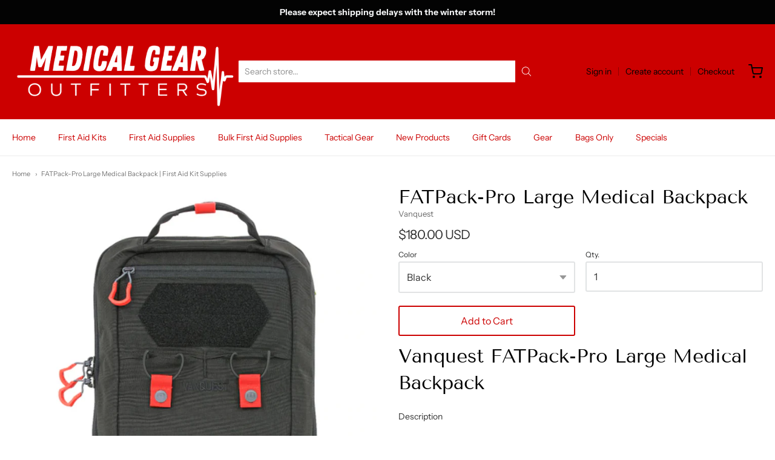

--- FILE ---
content_type: text/html; charset=utf-8
request_url: https://medicalgearoutfitters.com/products/fatpack-pro-large-medical-backpack
body_size: 51789
content:
<!doctype html>















<!-- Taboola Pixel Code -->
<script type='text/javascript'>
  window._tfa = window._tfa || [];
  window._tfa.push({notify: 'event', name: 'page_view', id: 1674101});
  !function (t, f, a, x) {
         if (!document.getElementById(x)) {
            t.async = 1;t.src = a;t.id=x;f.parentNode.insertBefore(t, f);
         }
  }(document.createElement('script'),
  document.getElementsByTagName('script')[0],
  '//cdn.taboola.com/libtrc/unip/1674101/tfa.js',
  'tb_tfa_script');
</script>
<!-- End of Taboola Pixel Code -->

<!-- Proudly powered by Shopify - https://shopify.com -->


<html class="no-js product fatpack-pro-large-medical-backpack-first-aid-kit-supplies" lang="en">

  <head>



    <meta charset="utf-8">
<meta http-equiv="X-UA-Compatible" content="IE=edge,chrome=1">
<meta name="viewport" content="width=device-width, initial-scale=1">

<link rel="canonical" href="https://medicalgearoutfitters.com/products/fatpack-pro-large-medical-backpack">












<title>FATPack-Pro Large Medical Backpack | First Aid Kit Supplies | Medical Gear Outfitters</title>




  <meta name="description" content="FATPack-Pro is the perfect bag for a Mass Casualty Incident (MCI) kit or trauma-based medical kit. Perfect for your first aid kit.">


    <meta property="og:site_name" content="Medical Gear Outfitters">


  <meta property="og:type" content="product">
  <meta property="og:title" content="FATPack-Pro Large Medical Backpack">
  <meta property="og:url" content="https://medicalgearoutfitters.com/products/fatpack-pro-large-medical-backpack">
  <meta property="og:description" content="Vanquest FATPack-Pro Large Medical Backpack
Description

FATPack (First Aid Trauma Pack) is a series of medical packs that offer volume-maximizing storage, and instant accessibility.
FATPack-Pro is the perfect bag for a Mass Casualty Incident (MCI) kit or trauma-based medical kit. The FATPack-Pro is capable of supporting a variety of load-out options that go well beyond just trauma kit variations with it's intuitive and practical layout.
One flat zippered pocket a Loop ID panel 4.5" (W) x 3" (H) and two bandage shear sheaths with a large RED pull handle make the front of the bag. Side MOLLE and elastic webbing offer storage for extra tourniquets or pouches.
Dual layers of Elastic loop over high-viz ripstop pockets in the main compartment provide quick access storage for multiple trauma supplies. Items such as tourniquets, wound packing gauze, pressure bandages, chest seals, and airway management tools will fit securely and prominently - saving you precious time when seconds count. Three vinyl mesh zippered pouches with content label windows offer additional storage of injury specific gear or PPE items. Both the three zippered pocket and lower elastic loop panels are removable.
FATPack-Pro is a compact 15” (H) x 10” (W) x 5.5” (D), single layer convertible sling pack that bridges the gap between sling and backpack by converting from a sling into a two-shoulder bag with two included removable quick adjustment straps.
Rear MOLLE/PALS allow direct attachment to the back of plate carriers, chest rigs etc . Sturdy top grab handles help to quickly unzip dual #10 YKK zippers.
500-D Mil-grade Cordura® fabric treated with Durable Water Repellent (DWR) for protection from the elements. The FATPack-Pro offers a compact and minimalist setup that is weather-protected and ready for the toughest environments. The application flexible interior allows for a variety of uses beyond just MCI kits. Use of the interior and exterior compartments can be tailored to a wide range of skill sets and staging needs based on mission and role.
 
Specs &amp; Features


Net weight: 2.3 lbs (w/2 straps) | 1043 grams
Total Capacity: 12 Liters
Overall Exterior (Fully Extended): 15” (H) x 10” (W) x 5.5” (D)
Main Compartment (Interior): 14.5" (H) x 9.75" (W) x 3.5" (D)
Main Compartment zippered pocket (Interior): 13.5" (H) x 8.5" (W) x 1.75" (D)
Removable Panel A (Overall): 13” (H) x 6” (W) | Elastic loops: (Two) 7.5” (W) and (Four) 4.25” (W)
Removable Panel B (Overall): 13.5” (H) x 9.5” (W) | Zippered pockets: (Three) 8.5” (W) x 3.75” (H) x 2.25” (D)
Dual reinforced top grab handles
Front Trauma shear holsters (Two)
Loop ID/ Moral panel: 3” (H) x 4.5” (W)
Zippered top pocket: 4.5” (H) x 7.75” (W)
Clamshell opening
Removable shoulder straps with Large rear MOLLE panel


Loop lined interior for customizable organization
Materials: 500-D Mil-grade Cordura® fabric treated with Durable Water Repellant
Hi-visibility, lightweight &amp; moisture resistant 210-D Ripstop nylon fabric with DWR (Durable Water Repellent) coating
Durable RC-Class YKK® lockable zippers, reversed for protection
Mil-grade ITW® and UTX-Duraflex® hardware made from high tensile strength Acetal polymer
Spartan zipper pulls
Vinyl Mesh laminate easy to clean
High tensile strength nylon webbing and binding tape
Finished with high tensile strength bonded nylon thread


">
  
    <meta property="og:image" content="http://medicalgearoutfitters.com/cdn/shop/products/ScreenShot2021-03-07at7.41.55AM_1200x630.png?v=1615121220">
    <meta property="og:image:secure_url" content="https://medicalgearoutfitters.com/cdn/shop/products/ScreenShot2021-03-07at7.41.55AM_1200x630.png?v=1615121220">
    <meta property="og:image:width" content="1200"/>
    <meta property="og:image:height" content="630"/>
  
  <meta property="og:price:amount" content="180.00">
  <meta property="og:price:currency" content="USD">



  <meta name="twitter:card" content="summary">





  <meta name="twitter:title" content="FATPack-Pro Large Medical Backpack">
  <meta name="twitter:description" content="Vanquest FATPack-Pro Large Medical Backpack
Description

FATPack (First Aid Trauma Pack) is a series of medical packs that offer volume-maximizing storage, and instant accessibility.
FATPack-Pro is th">
  <meta name="twitter:image" content="https://medicalgearoutfitters.com/cdn/shop/products/ScreenShot2021-03-07at7.41.55AM_1200x630.png?v=1615121220">
  <meta name="twitter:image:width" content="1024">
  <meta name="twitter:image:height" content="1024">



    <link rel="preconnect" href="https://cdn.shopify.com" crossorigin>
    <link rel="preconnect" href="https://fonts.shopify.com" crossorigin>

    







<link rel="preload" as="font" href="//medicalgearoutfitters.com/cdn/fonts/tenor_sans/tenorsans_n4.966071a72c28462a9256039d3e3dc5b0cf314f65.woff2" type="font/woff2" crossorigin="anonymous"/>















<link rel="preload" as="font" href="//medicalgearoutfitters.com/cdn/fonts/instrument_sans/instrumentsans_n4.db86542ae5e1596dbdb28c279ae6c2086c4c5bfa.woff2" type="font/woff2" crossorigin="anonymous"/>


  <link rel="preload" as="font" href="//medicalgearoutfitters.com/cdn/fonts/instrument_sans/instrumentsans_n7.e4ad9032e203f9a0977786c356573ced65a7419a.woff2" type="font/woff2" crossorigin="anonymous"/>



  <link rel="preload" as="font" href="//medicalgearoutfitters.com/cdn/fonts/instrument_sans/instrumentsans_i4.028d3c3cd8d085648c808ceb20cd2fd1eb3560e5.woff2" type="font/woff2" crossorigin="anonymous"/>



  <link rel="preload" as="font" href="//medicalgearoutfitters.com/cdn/fonts/instrument_sans/instrumentsans_i7.d6063bb5d8f9cbf96eace9e8801697c54f363c6a.woff2" type="font/woff2" crossorigin="anonymous"/>










<link rel="preload" as="font" href="//medicalgearoutfitters.com/cdn/fonts/instrument_sans/instrumentsans_n4.db86542ae5e1596dbdb28c279ae6c2086c4c5bfa.woff2" type="font/woff2" crossorigin="anonymous"/>


  <link rel="preload" as="font" href="//medicalgearoutfitters.com/cdn/fonts/instrument_sans/instrumentsans_n7.e4ad9032e203f9a0977786c356573ced65a7419a.woff2" type="font/woff2" crossorigin="anonymous"/>



  <link rel="preload" as="font" href="//medicalgearoutfitters.com/cdn/fonts/instrument_sans/instrumentsans_i4.028d3c3cd8d085648c808ceb20cd2fd1eb3560e5.woff2" type="font/woff2" crossorigin="anonymous"/>



  <link rel="preload" as="font" href="//medicalgearoutfitters.com/cdn/fonts/instrument_sans/instrumentsans_i7.d6063bb5d8f9cbf96eace9e8801697c54f363c6a.woff2" type="font/woff2" crossorigin="anonymous"/>


    <style data-shopify>
  :root {
    /* Content */

    --bg_header_color: #ffffff;
    --color_header_text: #030303;
    --color_content_heading: #030303;
    --color_content_text: #303030;
    --color_content_text_light: #696969;
    --color_content_text_extra_light: rgba(105, 105, 105, 0.2);
    --color_content_link: #0e52de;
    --color_content_link_hover: #cc0000;
    --color_content_line: #eaeaea;
    --bg_content_color: #ffffff;

    /* Button */
    --bg_content_button: #cc0000;
    --bg_content_button_hover: #030303;
    --color_content_button_text: #ffffff;
    --color_content_button_text_hover: #f3f3f3;
    --bg_content_button_alpha_05: rgba(204, 0, 0, 0.05);

    /* Top Bar */
    --color_top_bar_text: #030303;
    --color_top_bar_link: #030303;
    --color_top_bar_link_hover: #303030;
    --bg_top_bar_color: #cc0000;


    /*Main Menu */
    --color_main_menu_link: #cc0000;
    --color_main_menu_link_hover: #cc0000;
    --color_header_line: #f1f2f3;

    /* Typo */
    --typo_main_menu_dropdown_font_size: 14px;
    --typo_primary_line_height: 1.5;

    /* Footer */
    --color_footer_content_text: #303030;
    --color_footer_text: #f1f2f3;
    --color_footer_link: #0e52de;
    --color_footer_link_hover: #cc0000;
    --color_footer_content_text_light: #909090;
    --color_footer_content_link: #0e52de;
    --color_footer_content_link_hover: #cc0000;
    --bg_footer_content_color: #f1f2f3;
    --color_footer_content_heading: #030303;
    --color_footer_content_line: #e1e2e3;
    --bg_footer_color: #030303;
    --color_footer_text_alpha_25: rgba(241, 242, 243, 0.25);


    /* Misc */
    --bg_sale_sticker_color: #030303;
    --color_sale_sticker: #ffffff;
    --color_brand_link: #cc0000;


    /* Announcement */
    --color_announcement_bar_text: #f1f2f3;
    --bg_announcement_bar_color: #030303;

    /* Sticky Cart */
    --sticky_cart_text: #303030;
    --sticky_cart_background: #ffffff;
    --sticky_cart_text_hover: #636363;

    /* Custom */
    --bg_content_color_alpha_8: rgba(255, 255, 255, 0.8);
    --color_content_link_alpha_08: rgba(14, 82, 222, 0.08);
    --color_content_link_alpha_6: rgba(14, 82, 222, 0.6);
    --color_content_link_alpha_3: rgba(14, 82, 222, 0.3);
    --color_content_link_alpha_2: rgba(14, 82, 222, 0.2);

    /* SVGs */
    --color_content_text_select_alpha_5: url("data:image/svg+xml,%3Csvg xmlns='http://www.w3.org/2000/svg' width='12px' height='7px' fill='rgba(48, 48, 48, 0.5)'%3E%3Cpath d='M0.653526932,0.762448087 C0.292593974,0.341359636 0.455760956,0 1.00247329,0 L10.5044548,0 C11.3304216,0 11.5684948,0.503422737 11.0226426,1.14025025 L6.65352693,6.23755191 C6.29259397,6.65864036 5.71060753,6.66237545 5.34647307,6.23755191 L0.653526932,0.762448087 Z'%3E%3C/path%3E%3C/svg%3E");
    --color_content_text_select: url("data:image/svg+xml,%3Csvg xmlns='http://www.w3.org/2000/svg' width='12px' height='7px' fill='%23303030'%3E%3Cpath d='M0.653526932,0.762448087 C0.292593974,0.341359636 0.455760956,0 1.00247329,0 L10.5044548,0 C11.3304216,0 11.5684948,0.503422737 11.0226426,1.14025025 L6.65352693,6.23755191 C6.29259397,6.65864036 5.71060753,6.66237545 5.34647307,6.23755191 L0.653526932,0.762448087 Z'%3E%3C/path%3E%3C/svg%3E");
    --color_footer_text_select_alpha_25: url("data:image/svg+xml,%3Csvg xmlns='http://www.w3.org/2000/svg' width='12px' height='7px' fill='rgba(241, 242, 243, 0.25)'%3E%3Cpath d='M0.653526932,0.762448087 C0.292593974,0.341359636 0.455760956,0 1.00247329,0 L10.5044548,0 C11.3304216,0 11.5684948,0.503422737 11.0226426,1.14025025 L6.65352693,6.23755191 C6.29259397,6.65864036 5.71060753,6.66237545 5.34647307,6.23755191 L0.653526932,0.762448087 Z'%3E%3C/path%3E%3C/svg%3E");
    --color_footer_text_select: url("data:image/svg+xml,%3Csvg xmlns='http://www.w3.org/2000/svg' width='12px' height='7px' fill='%23f1f2f3'%3E%3Cpath d='M0.653526932,0.762448087 C0.292593974,0.341359636 0.455760956,0 1.00247329,0 L10.5044548,0 C11.3304216,0 11.5684948,0.503422737 11.0226426,1.14025025 L6.65352693,6.23755191 C6.29259397,6.65864036 5.71060753,6.66237545 5.34647307,6.23755191 L0.653526932,0.762448087 Z'%3E%3C/path%3E%3C/svg%3E");


    /* specific colors for Shop Pay Installments Banner */
    --payment-terms-background-color: #ffffff;
    /* End Shop Pay Installment Banner */

  }
</style>


    <style id="initial-css">
  *,::after,::before{box-sizing:border-box}
  html {
    box-sizing: border-box;
    height: 100%;
  }
  #loading {
    opacity: 1;
    visibility: visible;
    display: -webkit-box;
    display: -webkit-flex;
    display: -ms-flexbox;
    display: flex;
    -webkit-box-pack: center;
    -webkit-justify-content: center;
    -ms-flex-pack: center;
    justify-content: center;
    -webkit-box-align: center;
    -webkit-align-items: center;
    -ms-flex-align: center;
    align-items: center;
    position: fixed;
    top: 0;
    left: 0;
    width: 100% !important;
    height: 100% !important;
    z-index: 999999;
    background-color: #fff;
  }
  #loading .spinner {
    position: relative;
    width: 40px;
    height: 20px;
  }
  #loading .spinner:before,
  #loading .spinner:after {
    display: inline-block;
    content: "";
    position: absolute;
    left: 0;
    width: 50%;
    height: 100%;
    border-radius: 50%;
    -webkit-animation: spinner-move ease-in-out 0.5s infinite alternate,
      spinner-cover 1s infinite reverse;
    animation: spinner-move ease-in-out 0.5s infinite alternate,
      spinner-cover 1s infinite reverse;
  }
  #loading .spinner:before {
    background-color: var(--color_content_link);
    -webkit-animation-direction: alternate-reverse, normal;
    animation-direction: alternate-reverse, normal;
  }
  #loading .spinner:after {
    background-color: var(--color_content_link_hover);
  }
  @-webkit-keyframes spinner-move {
    to {
      left: 50%;
    }
  }
  @keyframes spinner-move {
    to {
      left: 50%;
    }
  }
  @-webkit-keyframes spinner-cover {
    0%,
    49.9% {
      z-index: 1;
    }
    50.1%,
    to {
      z-index: 0;
    }
  }
  @keyframes spinner-cover {
    0%,
    49.9% {
      z-index: 1;
    }
    50.1%,
    to {
      z-index: 0;
    }
  }

  #shopify-section-header {
    border-bottom: 1px solid rgba(0,0,0,.08);
  }

  @media screen and (min-width: 640px) {
    .columns.medium-6:last-child {margin-right: 0;}
  }
  @media screen and (min-width: 1024px) {
    .columns.medium-6:last-child {margin-right: 0;}
  }
  /* NORMALIZE.CSS 8.0.1 */
html{line-height:1.15;-webkit-text-size-adjust:100%}body{margin:0}main{display:block}h1{font-size:2em;margin:.67em 0}hr{box-sizing:content-box;height:0;overflow:visible}pre{font-family:monospace,monospace;font-size:1em}a{background-color:transparent}abbr[title]{border-bottom:none;text-decoration:underline;text-decoration:underline dotted}b,strong{font-weight:bolder}code,kbd,samp{font-family:monospace,monospace;font-size:1em}small{font-size:80%}sub,sup{font-size:75%;line-height:0;position:relative;vertical-align:baseline}sub{bottom:-.25em}sup{top:-.5em}img{border-style:none}button,input,optgroup,select,textarea{font-family:inherit;font-size:100%;line-height:1.15;margin:0}button,input{overflow:visible}button,select{text-transform:none}[type=button],[type=reset],[type=submit],button{-webkit-appearance:button}[type=button]::-moz-focus-inner,[type=reset]::-moz-focus-inner,[type=submit]::-moz-focus-inner,button::-moz-focus-inner{border-style:none;padding:0}[type=button]:-moz-focusring,[type=reset]:-moz-focusring,[type=submit]:-moz-focusring,button:-moz-focusring{outline:1px dotted ButtonText}fieldset{padding:.35em .75em .625em}legend{box-sizing:border-box;color:inherit;display:table;max-width:100%;padding:0;white-space:normal}progress{vertical-align:baseline}textarea{overflow:auto}[type=checkbox],[type=radio]{box-sizing:border-box;padding:0}[type=number]::-webkit-inner-spin-button,[type=number]::-webkit-outer-spin-button{height:auto}[type=search]{-webkit-appearance:textfield;outline-offset:-2px}[type=search]::-webkit-search-decoration{-webkit-appearance:none}::-webkit-file-upload-button{-webkit-appearance:button;font:inherit}details{display:block}summary{display:list-item}template{display:none}[hidden]{display:none}
/* FLICKITY 2.2.1 */
.flickity-enabled{position:relative}.flickity-enabled:focus{outline:0}.flickity-viewport{overflow:hidden;position:relative;height:100%}.flickity-slider{position:absolute;width:100%;height:100%}.flickity-enabled.is-draggable{-webkit-tap-highlight-color:transparent;-webkit-user-select:none;-moz-user-select:none;-ms-user-select:none;user-select:none}.flickity-enabled.is-draggable .flickity-viewport{cursor:move;cursor:-webkit-grab;cursor:grab}.flickity-enabled.is-draggable .flickity-viewport.is-pointer-down{cursor:-webkit-grabbing;cursor:grabbing}.flickity-button{position:absolute;background:hsla(0,0%,100%,.75);border:none;color:#333}.flickity-button:hover{background:#fff;cursor:pointer}.flickity-button:focus{outline:0;box-shadow:0 0 0 5px #19f}.flickity-button:active{opacity:.6}.flickity-button:disabled{opacity:.3;cursor:auto;pointer-events:none}.flickity-button-icon{fill:currentColor}.flickity-prev-next-button{top:50%;width:44px;height:44px;border-radius:50%;transform:translateY(-50%)}.flickity-prev-next-button.previous{left:10px}.flickity-prev-next-button.next{right:10px}.flickity-rtl .flickity-prev-next-button.previous{left:auto;right:10px}.flickity-rtl .flickity-prev-next-button.next{right:auto;left:10px}.flickity-prev-next-button .flickity-button-icon{position:absolute;left:20%;top:20%;width:60%;height:60%}.flickity-page-dots{position:absolute;width:100%;bottom:-25px;padding:0;margin:0;list-style:none;text-align:center;line-height:1}.flickity-rtl .flickity-page-dots{direction:rtl}.flickity-page-dots .dot{display:inline-block;width:10px;height:10px;margin:0 8px;background:#333;border-radius:50%;opacity:.25;cursor:pointer}.flickity-page-dots .dot.is-selected{opacity:1}

  .secondary-media-types.image-container-position.aspect__square {
    height: 5.375rem;
  }
  /** Typeahead */
  .typeahead__container * {
      -webkit-box-sizing: border-box;
      box-sizing: border-box;
      outline: 0;
  }
  .typeahead__field {
    color: #555;
  }
  .typeahead__field {
      display: -webkit-box;
      display: -webkit-flex;
      display: -ms-flexbox;
      display: flex;
      position: relative;
      width: 100%;
  }
  .typeahead__query {
    position: relative;
    z-index: 2;
    width: 100%;
  }
  .typeahead__button, .typeahead__filter {
    z-index: 1;
  }
  .typeahead__field .typeahead__hint, .typeahead__field [contenteditable], .typeahead__field input, .typeahead__field textarea {
    display: block;
    width: 100%;
    line-height: 1.25;
    min-height: calc(.5rem * 2 + 1.25rem + 2px);
    padding: .5rem .75rem;
    background: #fff;
    border: 1px solid #ccc;
    border-radius: 2px 0 0 2px;
    -webkit-appearance: none;
    -moz-appearance: none;
    appearance: none;
    -webkit-box-sizing: border-box;
    box-sizing: border-box;
  }
  .typeahead__container button, .typeahead__container input {
    overflow: visible;
  }
  .typeahead__container button, .typeahead__container input, .typeahead__container optgroup, .typeahead__container select, .typeahead__container textarea {
    font: inherit;
    margin: 0;
  }
  [type=search] {
    -webkit-appearance: textfield;
   outline-offset: -2px;
  }
  .typeahead__container input {
    font: inherit;
  }
  .typeahead__container [type=submit], .typeahead__container button {
    -webkit-appearance: button;
  }
  .typeahead__container button {
    display: inline-block;
    margin-bottom: 0;
    text-align: center;
    -ms-touch-action: manipulation;
    touch-action: manipulation;
    cursor: pointer;
    background-color: #fff;
    border: 1px solid #ccc;
    line-height: 1.25;
    padding: .5rem .75rem;
    -webkit-user-select: none;
    -moz-user-select: none;
    -ms-user-select: none;
    user-select: none;
    color: #555;
  }
  .typeahead__container button {
    text-transform: none;
    font: inherit;
    vertical-align: middle;
    white-space: nowrap;
  }
  .typeahead__cancel-button {
    display: none;
    width: 37px;
    height: 40px;
    padding: 7px;
    font-size: 1.25rem;
    line-height: 1;
  }

  .shopify-payment-button__button--hidden {
    display: none!important
  }

  .pricing.lht {
    height: 29px;
  }
</style>


    <link rel="stylesheet" href="//medicalgearoutfitters.com/cdn/shop/t/8/assets/theme-vendor.css?v=8065581097027463061644257759" type="text/css" media="print" onload="this.media='all'">
    <link rel="stylesheet" href="//medicalgearoutfitters.com/cdn/shop/t/8/assets/theme.css?v=123483862754929457621763758548" type="text/css" media="all" onload="this.media='all'">
    <link rel="stylesheet" href="//medicalgearoutfitters.com/cdn/shop/t/8/assets/theme-custom.css?v=117929441783371388631644257756" type="text/css" media="print" onload="this.media='all'">
    <link rel="stylesheet" href="//medicalgearoutfitters.com/cdn/shop/t/8/assets/fonts.css?v=129822001564948439481763758549" type="text/css" media="print" onload="this.media='all'">

    <noscript>
      <link rel="stylesheet" href="//medicalgearoutfitters.com/cdn/shop/t/8/assets/theme-vendor.css?v=8065581097027463061644257759" type="text/css" media="all">
      <link rel="stylesheet" href="//medicalgearoutfitters.com/cdn/shop/t/8/assets/theme.css?v=123483862754929457621763758548" type="text/css" media="all">
      <link rel="stylesheet" href="//medicalgearoutfitters.com/cdn/shop/t/8/assets/fonts.css?v=129822001564948439481763758549" type="text/css" media="all">
    </noscript>

    <script>
  document.documentElement.className = document.documentElement.className.replace('no-js', 'js');
  window.addEventListener('DOMContentLoaded', (e) => {
    skupHideSpinner();
    skupSetViewPortForMobile();
  });

  function skupHideSpinner() {
    const loading = document.getElementById('loading');
    if (! loading) {
      return;
    }
    loading.style.opacity = '0';
    loading.style.visibility = 'hidden';
    setTimeout(function () {
      loading.style.display = 'none';
    }, 1000);
  }

  function skupSetViewPortForMobile() {
    /*(function ($) {
      var meta = $('head meta[name="viewport"]');
      $("input, select, textarea").on('touchstart', function() {
        meta.attr('content', 'width=device-width, initial-scale=1, user-scalable=0');
      });
      $("input, select, textarea").on('touchend', function() {
        setTimeout(function () {
          meta.attr('content', 'width=device-width, initial-scale=1, user-scalable=1');
        }, 100);
      });
    }(jQuery.noConflict()));*/
  }
</script>


    <script>
  window.lazySizesConfig = window.lazySizesConfig || {};
  lazySizesConfig.loadMode = 1;
  lazySizesConfig.loadHidden = false;
</script>
<script src="https://cdnjs.cloudflare.com/ajax/libs/lazysizes/4.0.1/plugins/respimg/ls.respimg.min.js" async="async"></script>
<script src="https://cdnjs.cloudflare.com/ajax/libs/lazysizes/4.0.1/plugins/rias/ls.rias.min.js" async="async"></script>
<script src="https://cdnjs.cloudflare.com/ajax/libs/lazysizes/4.0.1/plugins/parent-fit/ls.parent-fit.min.js" async="async"></script>
<script src="https://cdnjs.cloudflare.com/ajax/libs/lazysizes/4.0.1/plugins/bgset/ls.bgset.min.js" async="async"></script>
<script src="https://cdnjs.cloudflare.com/ajax/libs/lazysizes/4.0.1/lazysizes.min.js" async="async"></script>

    




















<script>
  window.Station || (window.Station = {
    App: {
      config: {
        mediumScreen: 640,
        largeScreen: 1024
      }
    },
    Theme: {
      givenName: "Providence",
      id: 128005472454,
      name: "Providence",
      version: "5.11.10",
      config: {
        search: {
          enableSuggestions: true,
          showVendor: false,
          showPrice: false,
          showUnavailableProducts: "hide",
          enterKeySubmit: true
        },
        product: {
          enableDeepLinking: true,
          enableHighlightAddWhenSale: true,
          enableLightbox: true,
          enableQtyLimit: false,
          enableSelectAnOption: false,
          enableSetVariantFromSecondary: true,
          lightboxImageSize: "master",
          primaryImageSize: "1024x1024",
          showPrimaryImageFirst: false
        },
        mediaQuery: {
          mediumUp: 'screen and (min-width: 768px)',
          small: 'screen and (max-width: 767px)',
        }
      },
      current: {
        article: null,
        cart: {"note":null,"attributes":{},"original_total_price":0,"total_price":0,"total_discount":0,"total_weight":0.0,"item_count":0,"items":[],"requires_shipping":false,"currency":"USD","items_subtotal_price":0,"cart_level_discount_applications":[],"checkout_charge_amount":0},
        collection: null,
        featured_media_id: 20307651788998,
        featuredImageID: 28070906527942,
        product: {"id":6555167752390,"title":"FATPack-Pro Large Medical Backpack","handle":"fatpack-pro-large-medical-backpack","description":"\u003ch1\u003eVanquest FATPack-Pro Large Medical Backpack\u003c\/h1\u003e\n\u003cp class=\"h2\"\u003eDescription\u003c\/p\u003e\n\u003cdiv class=\"description-tittles\"\u003e\n\u003cp\u003eFATPack (First Aid Trauma Pack) is a series of medical packs that offer volume-maximizing storage, and instant accessibility.\u003c\/p\u003e\n\u003cp\u003eFATPack-Pro is the perfect bag for a Mass Casualty Incident (MCI) kit or trauma-based medical kit. The FATPack-Pro is capable of supporting a variety of load-out options that go well beyond just trauma kit variations with it's intuitive and practical layout.\u003c\/p\u003e\n\u003cp\u003eOne flat zippered pocket a Loop ID panel 4.5\" (W) x 3\" (H) and two bandage shear sheaths with a large RED pull handle make the front of the bag. Side MOLLE and elastic webbing offer storage for extra tourniquets or pouches.\u003c\/p\u003e\n\u003cp\u003eDual layers of Elastic loop over high-viz ripstop pockets in the main compartment provide quick access storage for multiple trauma supplies. Items such as tourniquets, wound packing gauze, pressure bandages, chest seals, and airway management tools will fit securely and prominently - saving you precious time when seconds count. Three vinyl mesh zippered pouches with content label windows offer additional storage of injury specific gear or PPE items. Both the three zippered pocket and lower elastic loop panels are removable.\u003c\/p\u003e\n\u003cp\u003eFATPack-Pro is a compact 15” (H) x 10” (W) x 5.5” (D), single layer convertible sling pack that bridges the gap between sling and backpack by converting from a sling into a two-shoulder bag with two included removable quick adjustment straps.\u003c\/p\u003e\n\u003cp\u003eRear MOLLE\/PALS allow direct attachment to the back of plate carriers, chest rigs etc . Sturdy top grab handles help to quickly unzip dual #10 YKK zippers.\u003c\/p\u003e\n\u003cp\u003e500-D Mil-grade Cordura® fabric treated with Durable Water Repellent (DWR) for protection from the elements. The FATPack-Pro offers a compact and minimalist setup that is weather-protected and ready for the toughest environments. The application flexible interior allows for a variety of uses beyond just MCI kits. Use of the interior and exterior compartments can be tailored to a wide range of skill sets and staging needs based on mission and role.\u003c\/p\u003e\n\u003cp\u003e \u003cbr\u003e\u003c\/p\u003e\n\u003cp class=\"h2\"\u003eSpecs \u0026amp; Features\u003c\/p\u003e\n\u003cdiv class=\"warrenty-added\"\u003e\n\u003cul class=\"left-spacs\"\u003e\n\u003cli\u003eNet weight: 2.3 lbs (w\/2 straps) | 1043 grams\u003c\/li\u003e\n\u003cli\u003eTotal Capacity: 12 Liters\u003c\/li\u003e\n\u003cli\u003eOverall Exterior (Fully Extended): 15” (H) x 10” (W) x 5.5” (D)\u003c\/li\u003e\n\u003cli\u003eMain Compartment (Interior): 14.5\" (H) x 9.75\" (W) x 3.5\" (D)\u003c\/li\u003e\n\u003cli\u003eMain Compartment zippered pocket (Interior): 13.5\" (H) x 8.5\" (W) x 1.75\" (D)\u003c\/li\u003e\n\u003cli\u003eRemovable Panel A (Overall): 13” (H) x 6” (W) | Elastic loops: (Two) 7.5” (W) and (Four) 4.25” (W)\u003c\/li\u003e\n\u003cli\u003eRemovable Panel B (Overall): 13.5” (H) x 9.5” (W) | Zippered pockets: (Three) 8.5” (W) x 3.75” (H) x 2.25” (D)\u003c\/li\u003e\n\u003cli\u003eDual reinforced top grab handles\u003c\/li\u003e\n\u003cli\u003eFront Trauma shear holsters (Two)\u003c\/li\u003e\n\u003cli\u003eLoop ID\/ Moral panel: 3” (H) x 4.5” (W)\u003c\/li\u003e\n\u003cli\u003eZippered top pocket: 4.5” (H) x 7.75” (W)\u003c\/li\u003e\n\u003cli\u003eClamshell opening\u003c\/li\u003e\n\u003cli\u003eRemovable shoulder straps with Large rear MOLLE panel\u003c\/li\u003e\n\u003c\/ul\u003e\n\u003cul class=\"right-spacs\"\u003e\n\u003cli\u003eLoop lined interior for customizable organization\u003c\/li\u003e\n\u003cli\u003eMaterials: 500-D Mil-grade Cordura® fabric treated with Durable Water Repellant\u003c\/li\u003e\n\u003cli\u003eHi-visibility, lightweight \u0026amp; moisture resistant 210-D Ripstop nylon fabric with DWR (Durable Water Repellent) coating\u003c\/li\u003e\n\u003cli\u003eDurable RC-Class YKK® lockable zippers, reversed for protection\u003c\/li\u003e\n\u003cli\u003eMil-grade ITW® and UTX-Duraflex® hardware made from high tensile strength Acetal polymer\u003c\/li\u003e\n\u003cli\u003eSpartan zipper pulls\u003c\/li\u003e\n\u003cli\u003eVinyl Mesh laminate easy to clean\u003c\/li\u003e\n\u003cli\u003eHigh tensile strength nylon webbing and binding tape\u003c\/li\u003e\n\u003cli\u003eFinished with high tensile strength bonded nylon thread\u003c\/li\u003e\n\u003c\/ul\u003e\n\u003c\/div\u003e\n\u003c\/div\u003e","published_at":"2021-03-07T07:47:05-05:00","created_at":"2021-03-07T07:46:56-05:00","vendor":"Vanquest","type":"","tags":[],"price":18000,"price_min":18000,"price_max":18000,"available":true,"price_varies":false,"compare_at_price":null,"compare_at_price_min":0,"compare_at_price_max":0,"compare_at_price_varies":false,"variants":[{"id":39332523835590,"title":"Black","option1":"Black","option2":null,"option3":null,"sku":"","requires_shipping":true,"taxable":true,"featured_image":{"id":28070906527942,"product_id":6555167752390,"position":1,"created_at":"2021-03-07T07:47:00-05:00","updated_at":"2021-03-07T07:47:00-05:00","alt":null,"width":778,"height":782,"src":"\/\/medicalgearoutfitters.com\/cdn\/shop\/products\/ScreenShot2021-03-07at7.41.55AM.png?v=1615121220","variant_ids":[39332523835590]},"available":true,"name":"FATPack-Pro Large Medical Backpack - Black","public_title":"Black","options":["Black"],"price":18000,"weight":0,"compare_at_price":null,"inventory_management":null,"barcode":"","featured_media":{"alt":null,"id":20307651788998,"position":1,"preview_image":{"aspect_ratio":0.995,"height":782,"width":778,"src":"\/\/medicalgearoutfitters.com\/cdn\/shop\/products\/ScreenShot2021-03-07at7.41.55AM.png?v=1615121220"}},"requires_selling_plan":false,"selling_plan_allocations":[]},{"id":39332523868358,"title":"Tan","option1":"Tan","option2":null,"option3":null,"sku":"","requires_shipping":true,"taxable":true,"featured_image":{"id":28070906593478,"product_id":6555167752390,"position":2,"created_at":"2021-03-07T07:47:01-05:00","updated_at":"2021-03-07T07:47:01-05:00","alt":null,"width":776,"height":766,"src":"\/\/medicalgearoutfitters.com\/cdn\/shop\/products\/ScreenShot2021-03-07at7.42.02AM.png?v=1615121221","variant_ids":[39332523868358]},"available":true,"name":"FATPack-Pro Large Medical Backpack - Tan","public_title":"Tan","options":["Tan"],"price":18000,"weight":0,"compare_at_price":null,"inventory_management":null,"barcode":"","featured_media":{"alt":null,"id":20307651821766,"position":2,"preview_image":{"aspect_ratio":1.013,"height":766,"width":776,"src":"\/\/medicalgearoutfitters.com\/cdn\/shop\/products\/ScreenShot2021-03-07at7.42.02AM.png?v=1615121221"}},"requires_selling_plan":false,"selling_plan_allocations":[]},{"id":39332523901126,"title":"Red","option1":"Red","option2":null,"option3":null,"sku":"","requires_shipping":true,"taxable":true,"featured_image":{"id":28070905872582,"product_id":6555167752390,"position":3,"created_at":"2021-03-07T07:46:58-05:00","updated_at":"2021-03-07T07:47:01-05:00","alt":null,"width":768,"height":780,"src":"\/\/medicalgearoutfitters.com\/cdn\/shop\/products\/ScreenShot2021-03-07at7.42.11AM.png?v=1615121221","variant_ids":[39332523901126]},"available":true,"name":"FATPack-Pro Large Medical Backpack - Red","public_title":"Red","options":["Red"],"price":18000,"weight":0,"compare_at_price":null,"inventory_management":null,"barcode":"","featured_media":{"alt":null,"id":20307651854534,"position":3,"preview_image":{"aspect_ratio":0.985,"height":780,"width":768,"src":"\/\/medicalgearoutfitters.com\/cdn\/shop\/products\/ScreenShot2021-03-07at7.42.11AM.png?v=1615121221"}},"requires_selling_plan":false,"selling_plan_allocations":[]},{"id":39332523933894,"title":"Wolf Gray","option1":"Wolf Gray","option2":null,"option3":null,"sku":"","requires_shipping":true,"taxable":true,"featured_image":{"id":28070909575366,"product_id":6555167752390,"position":4,"created_at":"2021-03-07T07:47:44-05:00","updated_at":"2021-03-07T07:47:49-05:00","alt":null,"width":764,"height":778,"src":"\/\/medicalgearoutfitters.com\/cdn\/shop\/products\/ScreenShot2021-03-07at7.47.32AM.png?v=1615121269","variant_ids":[39332523933894]},"available":true,"name":"FATPack-Pro Large Medical Backpack - Wolf Gray","public_title":"Wolf Gray","options":["Wolf Gray"],"price":18000,"weight":0,"compare_at_price":null,"inventory_management":null,"barcode":"","featured_media":{"alt":null,"id":20307655622854,"position":4,"preview_image":{"aspect_ratio":0.982,"height":778,"width":764,"src":"\/\/medicalgearoutfitters.com\/cdn\/shop\/products\/ScreenShot2021-03-07at7.47.32AM.png?v=1615121269"}},"requires_selling_plan":false,"selling_plan_allocations":[]}],"images":["\/\/medicalgearoutfitters.com\/cdn\/shop\/products\/ScreenShot2021-03-07at7.41.55AM.png?v=1615121220","\/\/medicalgearoutfitters.com\/cdn\/shop\/products\/ScreenShot2021-03-07at7.42.02AM.png?v=1615121221","\/\/medicalgearoutfitters.com\/cdn\/shop\/products\/ScreenShot2021-03-07at7.42.11AM.png?v=1615121221","\/\/medicalgearoutfitters.com\/cdn\/shop\/products\/ScreenShot2021-03-07at7.47.32AM.png?v=1615121269","\/\/medicalgearoutfitters.com\/cdn\/shop\/products\/ScreenShot2021-03-07at7.42.22AM.png?v=1615121269","\/\/medicalgearoutfitters.com\/cdn\/shop\/products\/ScreenShot2021-03-07at7.42.30AM.png?v=1615121269","\/\/medicalgearoutfitters.com\/cdn\/shop\/products\/ScreenShot2021-03-07at7.42.38AM.png?v=1615121269","\/\/medicalgearoutfitters.com\/cdn\/shop\/products\/ScreenShot2021-03-07at7.42.46AM.png?v=1615121269","\/\/medicalgearoutfitters.com\/cdn\/shop\/products\/ScreenShot2021-03-07at7.42.56AM.png?v=1615121269","\/\/medicalgearoutfitters.com\/cdn\/shop\/products\/ScreenShot2021-03-07at7.43.04AM.png?v=1615121269","\/\/medicalgearoutfitters.com\/cdn\/shop\/products\/ScreenShot2021-03-07at7.43.16AM.png?v=1615121269","\/\/medicalgearoutfitters.com\/cdn\/shop\/products\/ScreenShot2021-03-07at7.43.23AM.png?v=1615121269","\/\/medicalgearoutfitters.com\/cdn\/shop\/products\/ScreenShot2021-03-07at7.43.33AM.png?v=1615121269","\/\/medicalgearoutfitters.com\/cdn\/shop\/products\/ScreenShot2021-03-07at7.43.40AM.png?v=1615121269","\/\/medicalgearoutfitters.com\/cdn\/shop\/products\/ScreenShot2021-03-07at7.43.48AM.png?v=1615121269","\/\/medicalgearoutfitters.com\/cdn\/shop\/products\/ScreenShot2021-03-07at7.44.00AM.png?v=1615121269"],"featured_image":"\/\/medicalgearoutfitters.com\/cdn\/shop\/products\/ScreenShot2021-03-07at7.41.55AM.png?v=1615121220","options":["Color"],"media":[{"alt":null,"id":20307651788998,"position":1,"preview_image":{"aspect_ratio":0.995,"height":782,"width":778,"src":"\/\/medicalgearoutfitters.com\/cdn\/shop\/products\/ScreenShot2021-03-07at7.41.55AM.png?v=1615121220"},"aspect_ratio":0.995,"height":782,"media_type":"image","src":"\/\/medicalgearoutfitters.com\/cdn\/shop\/products\/ScreenShot2021-03-07at7.41.55AM.png?v=1615121220","width":778},{"alt":null,"id":20307651821766,"position":2,"preview_image":{"aspect_ratio":1.013,"height":766,"width":776,"src":"\/\/medicalgearoutfitters.com\/cdn\/shop\/products\/ScreenShot2021-03-07at7.42.02AM.png?v=1615121221"},"aspect_ratio":1.013,"height":766,"media_type":"image","src":"\/\/medicalgearoutfitters.com\/cdn\/shop\/products\/ScreenShot2021-03-07at7.42.02AM.png?v=1615121221","width":776},{"alt":null,"id":20307651854534,"position":3,"preview_image":{"aspect_ratio":0.985,"height":780,"width":768,"src":"\/\/medicalgearoutfitters.com\/cdn\/shop\/products\/ScreenShot2021-03-07at7.42.11AM.png?v=1615121221"},"aspect_ratio":0.985,"height":780,"media_type":"image","src":"\/\/medicalgearoutfitters.com\/cdn\/shop\/products\/ScreenShot2021-03-07at7.42.11AM.png?v=1615121221","width":768},{"alt":null,"id":20307655622854,"position":4,"preview_image":{"aspect_ratio":0.982,"height":778,"width":764,"src":"\/\/medicalgearoutfitters.com\/cdn\/shop\/products\/ScreenShot2021-03-07at7.47.32AM.png?v=1615121269"},"aspect_ratio":0.982,"height":778,"media_type":"image","src":"\/\/medicalgearoutfitters.com\/cdn\/shop\/products\/ScreenShot2021-03-07at7.47.32AM.png?v=1615121269","width":764},{"alt":null,"id":20307651887302,"position":5,"preview_image":{"aspect_ratio":0.979,"height":776,"width":760,"src":"\/\/medicalgearoutfitters.com\/cdn\/shop\/products\/ScreenShot2021-03-07at7.42.22AM.png?v=1615121269"},"aspect_ratio":0.979,"height":776,"media_type":"image","src":"\/\/medicalgearoutfitters.com\/cdn\/shop\/products\/ScreenShot2021-03-07at7.42.22AM.png?v=1615121269","width":760},{"alt":null,"id":20307651920070,"position":6,"preview_image":{"aspect_ratio":0.985,"height":784,"width":772,"src":"\/\/medicalgearoutfitters.com\/cdn\/shop\/products\/ScreenShot2021-03-07at7.42.30AM.png?v=1615121269"},"aspect_ratio":0.985,"height":784,"media_type":"image","src":"\/\/medicalgearoutfitters.com\/cdn\/shop\/products\/ScreenShot2021-03-07at7.42.30AM.png?v=1615121269","width":772},{"alt":null,"id":20307651952838,"position":7,"preview_image":{"aspect_ratio":0.987,"height":782,"width":772,"src":"\/\/medicalgearoutfitters.com\/cdn\/shop\/products\/ScreenShot2021-03-07at7.42.38AM.png?v=1615121269"},"aspect_ratio":0.987,"height":782,"media_type":"image","src":"\/\/medicalgearoutfitters.com\/cdn\/shop\/products\/ScreenShot2021-03-07at7.42.38AM.png?v=1615121269","width":772},{"alt":null,"id":20307651985606,"position":8,"preview_image":{"aspect_ratio":0.985,"height":792,"width":780,"src":"\/\/medicalgearoutfitters.com\/cdn\/shop\/products\/ScreenShot2021-03-07at7.42.46AM.png?v=1615121269"},"aspect_ratio":0.985,"height":792,"media_type":"image","src":"\/\/medicalgearoutfitters.com\/cdn\/shop\/products\/ScreenShot2021-03-07at7.42.46AM.png?v=1615121269","width":780},{"alt":null,"id":20307652018374,"position":9,"preview_image":{"aspect_ratio":0.922,"height":770,"width":710,"src":"\/\/medicalgearoutfitters.com\/cdn\/shop\/products\/ScreenShot2021-03-07at7.42.56AM.png?v=1615121269"},"aspect_ratio":0.922,"height":770,"media_type":"image","src":"\/\/medicalgearoutfitters.com\/cdn\/shop\/products\/ScreenShot2021-03-07at7.42.56AM.png?v=1615121269","width":710},{"alt":null,"id":20307652051142,"position":10,"preview_image":{"aspect_ratio":0.966,"height":774,"width":748,"src":"\/\/medicalgearoutfitters.com\/cdn\/shop\/products\/ScreenShot2021-03-07at7.43.04AM.png?v=1615121269"},"aspect_ratio":0.966,"height":774,"media_type":"image","src":"\/\/medicalgearoutfitters.com\/cdn\/shop\/products\/ScreenShot2021-03-07at7.43.04AM.png?v=1615121269","width":748},{"alt":null,"id":20307652083910,"position":11,"preview_image":{"aspect_ratio":1.0,"height":786,"width":786,"src":"\/\/medicalgearoutfitters.com\/cdn\/shop\/products\/ScreenShot2021-03-07at7.43.16AM.png?v=1615121269"},"aspect_ratio":1.0,"height":786,"media_type":"image","src":"\/\/medicalgearoutfitters.com\/cdn\/shop\/products\/ScreenShot2021-03-07at7.43.16AM.png?v=1615121269","width":786},{"alt":null,"id":20307652116678,"position":12,"preview_image":{"aspect_ratio":1.003,"height":778,"width":780,"src":"\/\/medicalgearoutfitters.com\/cdn\/shop\/products\/ScreenShot2021-03-07at7.43.23AM.png?v=1615121269"},"aspect_ratio":1.003,"height":778,"media_type":"image","src":"\/\/medicalgearoutfitters.com\/cdn\/shop\/products\/ScreenShot2021-03-07at7.43.23AM.png?v=1615121269","width":780},{"alt":null,"id":20307652149446,"position":13,"preview_image":{"aspect_ratio":0.987,"height":782,"width":772,"src":"\/\/medicalgearoutfitters.com\/cdn\/shop\/products\/ScreenShot2021-03-07at7.43.33AM.png?v=1615121269"},"aspect_ratio":0.987,"height":782,"media_type":"image","src":"\/\/medicalgearoutfitters.com\/cdn\/shop\/products\/ScreenShot2021-03-07at7.43.33AM.png?v=1615121269","width":772},{"alt":null,"id":20307652182214,"position":14,"preview_image":{"aspect_ratio":0.995,"height":784,"width":780,"src":"\/\/medicalgearoutfitters.com\/cdn\/shop\/products\/ScreenShot2021-03-07at7.43.40AM.png?v=1615121269"},"aspect_ratio":0.995,"height":784,"media_type":"image","src":"\/\/medicalgearoutfitters.com\/cdn\/shop\/products\/ScreenShot2021-03-07at7.43.40AM.png?v=1615121269","width":780},{"alt":null,"id":20307652214982,"position":15,"preview_image":{"aspect_ratio":0.992,"height":790,"width":784,"src":"\/\/medicalgearoutfitters.com\/cdn\/shop\/products\/ScreenShot2021-03-07at7.43.48AM.png?v=1615121269"},"aspect_ratio":0.992,"height":790,"media_type":"image","src":"\/\/medicalgearoutfitters.com\/cdn\/shop\/products\/ScreenShot2021-03-07at7.43.48AM.png?v=1615121269","width":784},{"alt":null,"id":20307652247750,"position":16,"preview_image":{"aspect_ratio":1.003,"height":782,"width":784,"src":"\/\/medicalgearoutfitters.com\/cdn\/shop\/products\/ScreenShot2021-03-07at7.44.00AM.png?v=1615121269"},"aspect_ratio":1.003,"height":782,"media_type":"image","src":"\/\/medicalgearoutfitters.com\/cdn\/shop\/products\/ScreenShot2021-03-07at7.44.00AM.png?v=1615121269","width":784}],"requires_selling_plan":false,"selling_plan_groups":[],"content":"\u003ch1\u003eVanquest FATPack-Pro Large Medical Backpack\u003c\/h1\u003e\n\u003cp class=\"h2\"\u003eDescription\u003c\/p\u003e\n\u003cdiv class=\"description-tittles\"\u003e\n\u003cp\u003eFATPack (First Aid Trauma Pack) is a series of medical packs that offer volume-maximizing storage, and instant accessibility.\u003c\/p\u003e\n\u003cp\u003eFATPack-Pro is the perfect bag for a Mass Casualty Incident (MCI) kit or trauma-based medical kit. The FATPack-Pro is capable of supporting a variety of load-out options that go well beyond just trauma kit variations with it's intuitive and practical layout.\u003c\/p\u003e\n\u003cp\u003eOne flat zippered pocket a Loop ID panel 4.5\" (W) x 3\" (H) and two bandage shear sheaths with a large RED pull handle make the front of the bag. Side MOLLE and elastic webbing offer storage for extra tourniquets or pouches.\u003c\/p\u003e\n\u003cp\u003eDual layers of Elastic loop over high-viz ripstop pockets in the main compartment provide quick access storage for multiple trauma supplies. Items such as tourniquets, wound packing gauze, pressure bandages, chest seals, and airway management tools will fit securely and prominently - saving you precious time when seconds count. Three vinyl mesh zippered pouches with content label windows offer additional storage of injury specific gear or PPE items. Both the three zippered pocket and lower elastic loop panels are removable.\u003c\/p\u003e\n\u003cp\u003eFATPack-Pro is a compact 15” (H) x 10” (W) x 5.5” (D), single layer convertible sling pack that bridges the gap between sling and backpack by converting from a sling into a two-shoulder bag with two included removable quick adjustment straps.\u003c\/p\u003e\n\u003cp\u003eRear MOLLE\/PALS allow direct attachment to the back of plate carriers, chest rigs etc . Sturdy top grab handles help to quickly unzip dual #10 YKK zippers.\u003c\/p\u003e\n\u003cp\u003e500-D Mil-grade Cordura® fabric treated with Durable Water Repellent (DWR) for protection from the elements. The FATPack-Pro offers a compact and minimalist setup that is weather-protected and ready for the toughest environments. The application flexible interior allows for a variety of uses beyond just MCI kits. Use of the interior and exterior compartments can be tailored to a wide range of skill sets and staging needs based on mission and role.\u003c\/p\u003e\n\u003cp\u003e \u003cbr\u003e\u003c\/p\u003e\n\u003cp class=\"h2\"\u003eSpecs \u0026amp; Features\u003c\/p\u003e\n\u003cdiv class=\"warrenty-added\"\u003e\n\u003cul class=\"left-spacs\"\u003e\n\u003cli\u003eNet weight: 2.3 lbs (w\/2 straps) | 1043 grams\u003c\/li\u003e\n\u003cli\u003eTotal Capacity: 12 Liters\u003c\/li\u003e\n\u003cli\u003eOverall Exterior (Fully Extended): 15” (H) x 10” (W) x 5.5” (D)\u003c\/li\u003e\n\u003cli\u003eMain Compartment (Interior): 14.5\" (H) x 9.75\" (W) x 3.5\" (D)\u003c\/li\u003e\n\u003cli\u003eMain Compartment zippered pocket (Interior): 13.5\" (H) x 8.5\" (W) x 1.75\" (D)\u003c\/li\u003e\n\u003cli\u003eRemovable Panel A (Overall): 13” (H) x 6” (W) | Elastic loops: (Two) 7.5” (W) and (Four) 4.25” (W)\u003c\/li\u003e\n\u003cli\u003eRemovable Panel B (Overall): 13.5” (H) x 9.5” (W) | Zippered pockets: (Three) 8.5” (W) x 3.75” (H) x 2.25” (D)\u003c\/li\u003e\n\u003cli\u003eDual reinforced top grab handles\u003c\/li\u003e\n\u003cli\u003eFront Trauma shear holsters (Two)\u003c\/li\u003e\n\u003cli\u003eLoop ID\/ Moral panel: 3” (H) x 4.5” (W)\u003c\/li\u003e\n\u003cli\u003eZippered top pocket: 4.5” (H) x 7.75” (W)\u003c\/li\u003e\n\u003cli\u003eClamshell opening\u003c\/li\u003e\n\u003cli\u003eRemovable shoulder straps with Large rear MOLLE panel\u003c\/li\u003e\n\u003c\/ul\u003e\n\u003cul class=\"right-spacs\"\u003e\n\u003cli\u003eLoop lined interior for customizable organization\u003c\/li\u003e\n\u003cli\u003eMaterials: 500-D Mil-grade Cordura® fabric treated with Durable Water Repellant\u003c\/li\u003e\n\u003cli\u003eHi-visibility, lightweight \u0026amp; moisture resistant 210-D Ripstop nylon fabric with DWR (Durable Water Repellent) coating\u003c\/li\u003e\n\u003cli\u003eDurable RC-Class YKK® lockable zippers, reversed for protection\u003c\/li\u003e\n\u003cli\u003eMil-grade ITW® and UTX-Duraflex® hardware made from high tensile strength Acetal polymer\u003c\/li\u003e\n\u003cli\u003eSpartan zipper pulls\u003c\/li\u003e\n\u003cli\u003eVinyl Mesh laminate easy to clean\u003c\/li\u003e\n\u003cli\u003eHigh tensile strength nylon webbing and binding tape\u003c\/li\u003e\n\u003cli\u003eFinished with high tensile strength bonded nylon thread\u003c\/li\u003e\n\u003c\/ul\u003e\n\u003c\/div\u003e\n\u003c\/div\u003e"},
        template: "product",
        templateType: "product",
        variant: {"id":39332523835590,"title":"Black","option1":"Black","option2":null,"option3":null,"sku":"","requires_shipping":true,"taxable":true,"featured_image":{"id":28070906527942,"product_id":6555167752390,"position":1,"created_at":"2021-03-07T07:47:00-05:00","updated_at":"2021-03-07T07:47:00-05:00","alt":null,"width":778,"height":782,"src":"\/\/medicalgearoutfitters.com\/cdn\/shop\/products\/ScreenShot2021-03-07at7.41.55AM.png?v=1615121220","variant_ids":[39332523835590]},"available":true,"name":"FATPack-Pro Large Medical Backpack - Black","public_title":"Black","options":["Black"],"price":18000,"weight":0,"compare_at_price":null,"inventory_management":null,"barcode":"","featured_media":{"alt":null,"id":20307651788998,"position":1,"preview_image":{"aspect_ratio":0.995,"height":782,"width":778,"src":"\/\/medicalgearoutfitters.com\/cdn\/shop\/products\/ScreenShot2021-03-07at7.41.55AM.png?v=1615121220"}},"requires_selling_plan":false,"selling_plan_allocations":[]},
        players: {
          youtube: {},
          vimeo: {}
        }
      },
      customerLoggedIn: false,
      shop: {
        collectionsCount: 48,
        currency: "USD",
        domain: "medicalgearoutfitters.com",
        locale: "en",
        moneyFormat: "${{amount}}",
        moneyWithCurrencyFormat: "${{amount}} USD",
        name: "Medical Gear Outfitters",
        productsCount: 271,
        url: "https:\/\/medicalgearoutfitters.com",
        
        root: "\/"
      },
      i18n: {
        search: {
          suggestions: {
            products: "Products",
            collections: "Collections",
            pages: "Pages",
            articles: "Articles",
          },
          results: {
            show: "Show all results for",
            none: "No results found for"
          }
        },
        cart: {
          itemCount: {
            zero: "0 items",
            one: "1 item",
            other: "{{ count }} items"
          },
          notification: {
            productAdded: "{{ product_title }} has been added to your cart. {{ view_cart_link }}",
            viewCartLink: "View Cart"
          }
        },
        map: {
          errors: {
            addressError: "Error looking up that address",
            addressNoResults: "No results for that address",
            addressQueryLimitHTML: "You have exceeded the Google API usage limit. Consider upgrading to a \u003ca href=\"https:\/\/developers.google.com\/maps\/premium\/usage-limits\"\u003ePremium Plan\u003c\/a\u003e.",
            authErrorHTML: "There was a problem authenticating your Google Maps API Key"
          }
        },
        product: {
          addToCart: "Add to Cart",
          soldOut: "Sold Out",
          unavailable: "Unavailable",
          onSale: "Sale!",
          regularPrice: "Regular price",
          unitPrice: "per",
          unitPriceSeparator: "per"
        },
        a11y: {
          close: "Close"
        }
      }
    }
  });
  window.Station.Theme.current.inventory || (window.Station.Theme.current.inventory = {39332523835590: {
        policy: "deny",
        quantity: -5
      },
39332523868358: {
        policy: "deny",
        quantity: -3
      },
39332523901126: {
        policy: "deny",
        quantity: -3
      },
39332523933894: {
        policy: "deny",
        quantity: -1
      }
});
</script>


    <script type="text/javascript" src="//medicalgearoutfitters.com/cdn/shop/t/8/assets/theme-vendor.js?v=115272055657488956361644257736" defer="defer"></script>

    <script type="text/javascript" src="/services/javascripts/currencies.js" defer="defer"></script>
    <script type="text/javascript" src="//medicalgearoutfitters.com/cdn/shop/t/8/assets/jquery.currencies.min.js?v=60353433255631663501644257732" defer="defer"></script>
    <script type="text/javascript" src="//medicalgearoutfitters.com/cdn/shop/t/8/assets/theme.js?v=372244903053994501644257737" defer="defer"></script>
    <script type="text/javascript" src="//medicalgearoutfitters.com/cdn/shop/t/8/assets/theme-custom.js?v=2786494405936754481644257735" defer="defer"></script>
    <script type="text/javascript" src="https://assets.armanet.us/armanet-pxl.js" defer></script>

    <script>window.performance && window.performance.mark && window.performance.mark('shopify.content_for_header.start');</script><meta name="google-site-verification" content="mNvWj38mBrvzlaZxM1p6myHAjvu_SlTurDhVuZQjMQw">
<meta id="shopify-digital-wallet" name="shopify-digital-wallet" content="/13675233344/digital_wallets/dialog">
<meta name="shopify-checkout-api-token" content="ed0c22b6a83e5926543bc6511c49751a">
<meta id="in-context-paypal-metadata" data-shop-id="13675233344" data-venmo-supported="true" data-environment="production" data-locale="en_US" data-paypal-v4="true" data-currency="USD">
<link rel="alternate" type="application/json+oembed" href="https://medicalgearoutfitters.com/products/fatpack-pro-large-medical-backpack.oembed">
<script async="async" src="/checkouts/internal/preloads.js?locale=en-US"></script>
<script id="shopify-features" type="application/json">{"accessToken":"ed0c22b6a83e5926543bc6511c49751a","betas":["rich-media-storefront-analytics"],"domain":"medicalgearoutfitters.com","predictiveSearch":true,"shopId":13675233344,"locale":"en"}</script>
<script>var Shopify = Shopify || {};
Shopify.shop = "medical-gear-outfitters.myshopify.com";
Shopify.locale = "en";
Shopify.currency = {"active":"USD","rate":"1.0"};
Shopify.country = "US";
Shopify.theme = {"name":"Providence","id":128005472454,"schema_name":"Providence","schema_version":"6.0.0","theme_store_id":587,"role":"main"};
Shopify.theme.handle = "null";
Shopify.theme.style = {"id":null,"handle":null};
Shopify.cdnHost = "medicalgearoutfitters.com/cdn";
Shopify.routes = Shopify.routes || {};
Shopify.routes.root = "/";</script>
<script type="module">!function(o){(o.Shopify=o.Shopify||{}).modules=!0}(window);</script>
<script>!function(o){function n(){var o=[];function n(){o.push(Array.prototype.slice.apply(arguments))}return n.q=o,n}var t=o.Shopify=o.Shopify||{};t.loadFeatures=n(),t.autoloadFeatures=n()}(window);</script>
<script id="shop-js-analytics" type="application/json">{"pageType":"product"}</script>
<script defer="defer" async type="module" src="//medicalgearoutfitters.com/cdn/shopifycloud/shop-js/modules/v2/client.init-shop-cart-sync_BN7fPSNr.en.esm.js"></script>
<script defer="defer" async type="module" src="//medicalgearoutfitters.com/cdn/shopifycloud/shop-js/modules/v2/chunk.common_Cbph3Kss.esm.js"></script>
<script defer="defer" async type="module" src="//medicalgearoutfitters.com/cdn/shopifycloud/shop-js/modules/v2/chunk.modal_DKumMAJ1.esm.js"></script>
<script type="module">
  await import("//medicalgearoutfitters.com/cdn/shopifycloud/shop-js/modules/v2/client.init-shop-cart-sync_BN7fPSNr.en.esm.js");
await import("//medicalgearoutfitters.com/cdn/shopifycloud/shop-js/modules/v2/chunk.common_Cbph3Kss.esm.js");
await import("//medicalgearoutfitters.com/cdn/shopifycloud/shop-js/modules/v2/chunk.modal_DKumMAJ1.esm.js");

  window.Shopify.SignInWithShop?.initShopCartSync?.({"fedCMEnabled":true,"windoidEnabled":true});

</script>
<script>(function() {
  var isLoaded = false;
  function asyncLoad() {
    if (isLoaded) return;
    isLoaded = true;
    var urls = ["https:\/\/chimpstatic.com\/mcjs-connected\/js\/users\/716e4929f1d0e76120412cdc7\/08f47384411535cfbd1e2243a.js?shop=medical-gear-outfitters.myshopify.com","https:\/\/loox.io\/widget\/4yeUaUC7wo\/loox.1636493221212.js?shop=medical-gear-outfitters.myshopify.com","https:\/\/static.affiliatly.com\/shopify\/v3\/shopify.js?affiliatly_code=AF-1027802\u0026shop=medical-gear-outfitters.myshopify.com","https:\/\/static.affiliatly.com\/shopify\/v3\/shopify.js?affiliatly_code=AF-1027802\u0026shop=medical-gear-outfitters.myshopify.com"];
    for (var i = 0; i < urls.length; i++) {
      var s = document.createElement('script');
      s.type = 'text/javascript';
      s.async = true;
      s.src = urls[i];
      var x = document.getElementsByTagName('script')[0];
      x.parentNode.insertBefore(s, x);
    }
  };
  if(window.attachEvent) {
    window.attachEvent('onload', asyncLoad);
  } else {
    window.addEventListener('load', asyncLoad, false);
  }
})();</script>
<script id="__st">var __st={"a":13675233344,"offset":-18000,"reqid":"1a8b72b1-c8ee-4059-b691-79be633fffb0-1769792056","pageurl":"medicalgearoutfitters.com\/products\/fatpack-pro-large-medical-backpack","u":"1f1b8ae69a8d","p":"product","rtyp":"product","rid":6555167752390};</script>
<script>window.ShopifyPaypalV4VisibilityTracking = true;</script>
<script id="captcha-bootstrap">!function(){'use strict';const t='contact',e='account',n='new_comment',o=[[t,t],['blogs',n],['comments',n],[t,'customer']],c=[[e,'customer_login'],[e,'guest_login'],[e,'recover_customer_password'],[e,'create_customer']],r=t=>t.map((([t,e])=>`form[action*='/${t}']:not([data-nocaptcha='true']) input[name='form_type'][value='${e}']`)).join(','),a=t=>()=>t?[...document.querySelectorAll(t)].map((t=>t.form)):[];function s(){const t=[...o],e=r(t);return a(e)}const i='password',u='form_key',d=['recaptcha-v3-token','g-recaptcha-response','h-captcha-response',i],f=()=>{try{return window.sessionStorage}catch{return}},m='__shopify_v',_=t=>t.elements[u];function p(t,e,n=!1){try{const o=window.sessionStorage,c=JSON.parse(o.getItem(e)),{data:r}=function(t){const{data:e,action:n}=t;return t[m]||n?{data:e,action:n}:{data:t,action:n}}(c);for(const[e,n]of Object.entries(r))t.elements[e]&&(t.elements[e].value=n);n&&o.removeItem(e)}catch(o){console.error('form repopulation failed',{error:o})}}const l='form_type',E='cptcha';function T(t){t.dataset[E]=!0}const w=window,h=w.document,L='Shopify',v='ce_forms',y='captcha';let A=!1;((t,e)=>{const n=(g='f06e6c50-85a8-45c8-87d0-21a2b65856fe',I='https://cdn.shopify.com/shopifycloud/storefront-forms-hcaptcha/ce_storefront_forms_captcha_hcaptcha.v1.5.2.iife.js',D={infoText:'Protected by hCaptcha',privacyText:'Privacy',termsText:'Terms'},(t,e,n)=>{const o=w[L][v],c=o.bindForm;if(c)return c(t,g,e,D).then(n);var r;o.q.push([[t,g,e,D],n]),r=I,A||(h.body.append(Object.assign(h.createElement('script'),{id:'captcha-provider',async:!0,src:r})),A=!0)});var g,I,D;w[L]=w[L]||{},w[L][v]=w[L][v]||{},w[L][v].q=[],w[L][y]=w[L][y]||{},w[L][y].protect=function(t,e){n(t,void 0,e),T(t)},Object.freeze(w[L][y]),function(t,e,n,w,h,L){const[v,y,A,g]=function(t,e,n){const i=e?o:[],u=t?c:[],d=[...i,...u],f=r(d),m=r(i),_=r(d.filter((([t,e])=>n.includes(e))));return[a(f),a(m),a(_),s()]}(w,h,L),I=t=>{const e=t.target;return e instanceof HTMLFormElement?e:e&&e.form},D=t=>v().includes(t);t.addEventListener('submit',(t=>{const e=I(t);if(!e)return;const n=D(e)&&!e.dataset.hcaptchaBound&&!e.dataset.recaptchaBound,o=_(e),c=g().includes(e)&&(!o||!o.value);(n||c)&&t.preventDefault(),c&&!n&&(function(t){try{if(!f())return;!function(t){const e=f();if(!e)return;const n=_(t);if(!n)return;const o=n.value;o&&e.removeItem(o)}(t);const e=Array.from(Array(32),(()=>Math.random().toString(36)[2])).join('');!function(t,e){_(t)||t.append(Object.assign(document.createElement('input'),{type:'hidden',name:u})),t.elements[u].value=e}(t,e),function(t,e){const n=f();if(!n)return;const o=[...t.querySelectorAll(`input[type='${i}']`)].map((({name:t})=>t)),c=[...d,...o],r={};for(const[a,s]of new FormData(t).entries())c.includes(a)||(r[a]=s);n.setItem(e,JSON.stringify({[m]:1,action:t.action,data:r}))}(t,e)}catch(e){console.error('failed to persist form',e)}}(e),e.submit())}));const S=(t,e)=>{t&&!t.dataset[E]&&(n(t,e.some((e=>e===t))),T(t))};for(const o of['focusin','change'])t.addEventListener(o,(t=>{const e=I(t);D(e)&&S(e,y())}));const B=e.get('form_key'),M=e.get(l),P=B&&M;t.addEventListener('DOMContentLoaded',(()=>{const t=y();if(P)for(const e of t)e.elements[l].value===M&&p(e,B);[...new Set([...A(),...v().filter((t=>'true'===t.dataset.shopifyCaptcha))])].forEach((e=>S(e,t)))}))}(h,new URLSearchParams(w.location.search),n,t,e,['guest_login'])})(!0,!0)}();</script>
<script integrity="sha256-4kQ18oKyAcykRKYeNunJcIwy7WH5gtpwJnB7kiuLZ1E=" data-source-attribution="shopify.loadfeatures" defer="defer" src="//medicalgearoutfitters.com/cdn/shopifycloud/storefront/assets/storefront/load_feature-a0a9edcb.js" crossorigin="anonymous"></script>
<script data-source-attribution="shopify.dynamic_checkout.dynamic.init">var Shopify=Shopify||{};Shopify.PaymentButton=Shopify.PaymentButton||{isStorefrontPortableWallets:!0,init:function(){window.Shopify.PaymentButton.init=function(){};var t=document.createElement("script");t.src="https://medicalgearoutfitters.com/cdn/shopifycloud/portable-wallets/latest/portable-wallets.en.js",t.type="module",document.head.appendChild(t)}};
</script>
<script data-source-attribution="shopify.dynamic_checkout.buyer_consent">
  function portableWalletsHideBuyerConsent(e){var t=document.getElementById("shopify-buyer-consent"),n=document.getElementById("shopify-subscription-policy-button");t&&n&&(t.classList.add("hidden"),t.setAttribute("aria-hidden","true"),n.removeEventListener("click",e))}function portableWalletsShowBuyerConsent(e){var t=document.getElementById("shopify-buyer-consent"),n=document.getElementById("shopify-subscription-policy-button");t&&n&&(t.classList.remove("hidden"),t.removeAttribute("aria-hidden"),n.addEventListener("click",e))}window.Shopify?.PaymentButton&&(window.Shopify.PaymentButton.hideBuyerConsent=portableWalletsHideBuyerConsent,window.Shopify.PaymentButton.showBuyerConsent=portableWalletsShowBuyerConsent);
</script>
<script>
  function portableWalletsCleanup(e){e&&e.src&&console.error("Failed to load portable wallets script "+e.src);var t=document.querySelectorAll("shopify-accelerated-checkout .shopify-payment-button__skeleton, shopify-accelerated-checkout-cart .wallet-cart-button__skeleton"),e=document.getElementById("shopify-buyer-consent");for(let e=0;e<t.length;e++)t[e].remove();e&&e.remove()}function portableWalletsNotLoadedAsModule(e){e instanceof ErrorEvent&&"string"==typeof e.message&&e.message.includes("import.meta")&&"string"==typeof e.filename&&e.filename.includes("portable-wallets")&&(window.removeEventListener("error",portableWalletsNotLoadedAsModule),window.Shopify.PaymentButton.failedToLoad=e,"loading"===document.readyState?document.addEventListener("DOMContentLoaded",window.Shopify.PaymentButton.init):window.Shopify.PaymentButton.init())}window.addEventListener("error",portableWalletsNotLoadedAsModule);
</script>

<script type="module" src="https://medicalgearoutfitters.com/cdn/shopifycloud/portable-wallets/latest/portable-wallets.en.js" onError="portableWalletsCleanup(this)" crossorigin="anonymous"></script>
<script nomodule>
  document.addEventListener("DOMContentLoaded", portableWalletsCleanup);
</script>

<link id="shopify-accelerated-checkout-styles" rel="stylesheet" media="screen" href="https://medicalgearoutfitters.com/cdn/shopifycloud/portable-wallets/latest/accelerated-checkout-backwards-compat.css" crossorigin="anonymous">
<style id="shopify-accelerated-checkout-cart">
        #shopify-buyer-consent {
  margin-top: 1em;
  display: inline-block;
  width: 100%;
}

#shopify-buyer-consent.hidden {
  display: none;
}

#shopify-subscription-policy-button {
  background: none;
  border: none;
  padding: 0;
  text-decoration: underline;
  font-size: inherit;
  cursor: pointer;
}

#shopify-subscription-policy-button::before {
  box-shadow: none;
}

      </style>
<script id="sections-script" data-sections="product-recommendations" defer="defer" src="//medicalgearoutfitters.com/cdn/shop/t/8/compiled_assets/scripts.js?v=584"></script>
<script>window.performance && window.performance.mark && window.performance.mark('shopify.content_for_header.end');</script>
  
	<script>var loox_global_hash = '1769690480428';</script><style>.loox-reviews-default { max-width: 1200px; margin: 0 auto; }.loox-rating .loox-icon { color:#000000; }
:root { --lxs-rating-icon-color: #000000; }</style>


  <!-- Optimizer Snippet -->
<script data-cfasync="false" type="text/javascript" src="https://cdn.seoplatform.io/injector.js?websiteId=26865"></script>
<!-- BEGIN app block: shopify://apps/minmaxify-order-limits/blocks/app-embed-block/3acfba32-89f3-4377-ae20-cbb9abc48475 --><script type="text/javascript" src="https://limits.minmaxify.com/medical-gear-outfitters.myshopify.com?v=139b&r=20260113121356"></script>

<!-- END app block --><!-- BEGIN app block: shopify://apps/frequently-bought/blocks/app-embed-block/b1a8cbea-c844-4842-9529-7c62dbab1b1f --><script>
    window.codeblackbelt = window.codeblackbelt || {};
    window.codeblackbelt.shop = window.codeblackbelt.shop || 'medical-gear-outfitters.myshopify.com';
    
        window.codeblackbelt.productId = 6555167752390;</script><script src="//cdn.codeblackbelt.com/widgets/frequently-bought-together/main.min.js?version=2026013011-0500" async></script>
 <!-- END app block --><link href="https://monorail-edge.shopifysvc.com" rel="dns-prefetch">
<script>(function(){if ("sendBeacon" in navigator && "performance" in window) {try {var session_token_from_headers = performance.getEntriesByType('navigation')[0].serverTiming.find(x => x.name == '_s').description;} catch {var session_token_from_headers = undefined;}var session_cookie_matches = document.cookie.match(/_shopify_s=([^;]*)/);var session_token_from_cookie = session_cookie_matches && session_cookie_matches.length === 2 ? session_cookie_matches[1] : "";var session_token = session_token_from_headers || session_token_from_cookie || "";function handle_abandonment_event(e) {var entries = performance.getEntries().filter(function(entry) {return /monorail-edge.shopifysvc.com/.test(entry.name);});if (!window.abandonment_tracked && entries.length === 0) {window.abandonment_tracked = true;var currentMs = Date.now();var navigation_start = performance.timing.navigationStart;var payload = {shop_id: 13675233344,url: window.location.href,navigation_start,duration: currentMs - navigation_start,session_token,page_type: "product"};window.navigator.sendBeacon("https://monorail-edge.shopifysvc.com/v1/produce", JSON.stringify({schema_id: "online_store_buyer_site_abandonment/1.1",payload: payload,metadata: {event_created_at_ms: currentMs,event_sent_at_ms: currentMs}}));}}window.addEventListener('pagehide', handle_abandonment_event);}}());</script>
<script id="web-pixels-manager-setup">(function e(e,d,r,n,o){if(void 0===o&&(o={}),!Boolean(null===(a=null===(i=window.Shopify)||void 0===i?void 0:i.analytics)||void 0===a?void 0:a.replayQueue)){var i,a;window.Shopify=window.Shopify||{};var t=window.Shopify;t.analytics=t.analytics||{};var s=t.analytics;s.replayQueue=[],s.publish=function(e,d,r){return s.replayQueue.push([e,d,r]),!0};try{self.performance.mark("wpm:start")}catch(e){}var l=function(){var e={modern:/Edge?\/(1{2}[4-9]|1[2-9]\d|[2-9]\d{2}|\d{4,})\.\d+(\.\d+|)|Firefox\/(1{2}[4-9]|1[2-9]\d|[2-9]\d{2}|\d{4,})\.\d+(\.\d+|)|Chrom(ium|e)\/(9{2}|\d{3,})\.\d+(\.\d+|)|(Maci|X1{2}).+ Version\/(15\.\d+|(1[6-9]|[2-9]\d|\d{3,})\.\d+)([,.]\d+|)( \(\w+\)|)( Mobile\/\w+|) Safari\/|Chrome.+OPR\/(9{2}|\d{3,})\.\d+\.\d+|(CPU[ +]OS|iPhone[ +]OS|CPU[ +]iPhone|CPU IPhone OS|CPU iPad OS)[ +]+(15[._]\d+|(1[6-9]|[2-9]\d|\d{3,})[._]\d+)([._]\d+|)|Android:?[ /-](13[3-9]|1[4-9]\d|[2-9]\d{2}|\d{4,})(\.\d+|)(\.\d+|)|Android.+Firefox\/(13[5-9]|1[4-9]\d|[2-9]\d{2}|\d{4,})\.\d+(\.\d+|)|Android.+Chrom(ium|e)\/(13[3-9]|1[4-9]\d|[2-9]\d{2}|\d{4,})\.\d+(\.\d+|)|SamsungBrowser\/([2-9]\d|\d{3,})\.\d+/,legacy:/Edge?\/(1[6-9]|[2-9]\d|\d{3,})\.\d+(\.\d+|)|Firefox\/(5[4-9]|[6-9]\d|\d{3,})\.\d+(\.\d+|)|Chrom(ium|e)\/(5[1-9]|[6-9]\d|\d{3,})\.\d+(\.\d+|)([\d.]+$|.*Safari\/(?![\d.]+ Edge\/[\d.]+$))|(Maci|X1{2}).+ Version\/(10\.\d+|(1[1-9]|[2-9]\d|\d{3,})\.\d+)([,.]\d+|)( \(\w+\)|)( Mobile\/\w+|) Safari\/|Chrome.+OPR\/(3[89]|[4-9]\d|\d{3,})\.\d+\.\d+|(CPU[ +]OS|iPhone[ +]OS|CPU[ +]iPhone|CPU IPhone OS|CPU iPad OS)[ +]+(10[._]\d+|(1[1-9]|[2-9]\d|\d{3,})[._]\d+)([._]\d+|)|Android:?[ /-](13[3-9]|1[4-9]\d|[2-9]\d{2}|\d{4,})(\.\d+|)(\.\d+|)|Mobile Safari.+OPR\/([89]\d|\d{3,})\.\d+\.\d+|Android.+Firefox\/(13[5-9]|1[4-9]\d|[2-9]\d{2}|\d{4,})\.\d+(\.\d+|)|Android.+Chrom(ium|e)\/(13[3-9]|1[4-9]\d|[2-9]\d{2}|\d{4,})\.\d+(\.\d+|)|Android.+(UC? ?Browser|UCWEB|U3)[ /]?(15\.([5-9]|\d{2,})|(1[6-9]|[2-9]\d|\d{3,})\.\d+)\.\d+|SamsungBrowser\/(5\.\d+|([6-9]|\d{2,})\.\d+)|Android.+MQ{2}Browser\/(14(\.(9|\d{2,})|)|(1[5-9]|[2-9]\d|\d{3,})(\.\d+|))(\.\d+|)|K[Aa][Ii]OS\/(3\.\d+|([4-9]|\d{2,})\.\d+)(\.\d+|)/},d=e.modern,r=e.legacy,n=navigator.userAgent;return n.match(d)?"modern":n.match(r)?"legacy":"unknown"}(),u="modern"===l?"modern":"legacy",c=(null!=n?n:{modern:"",legacy:""})[u],f=function(e){return[e.baseUrl,"/wpm","/b",e.hashVersion,"modern"===e.buildTarget?"m":"l",".js"].join("")}({baseUrl:d,hashVersion:r,buildTarget:u}),m=function(e){var d=e.version,r=e.bundleTarget,n=e.surface,o=e.pageUrl,i=e.monorailEndpoint;return{emit:function(e){var a=e.status,t=e.errorMsg,s=(new Date).getTime(),l=JSON.stringify({metadata:{event_sent_at_ms:s},events:[{schema_id:"web_pixels_manager_load/3.1",payload:{version:d,bundle_target:r,page_url:o,status:a,surface:n,error_msg:t},metadata:{event_created_at_ms:s}}]});if(!i)return console&&console.warn&&console.warn("[Web Pixels Manager] No Monorail endpoint provided, skipping logging."),!1;try{return self.navigator.sendBeacon.bind(self.navigator)(i,l)}catch(e){}var u=new XMLHttpRequest;try{return u.open("POST",i,!0),u.setRequestHeader("Content-Type","text/plain"),u.send(l),!0}catch(e){return console&&console.warn&&console.warn("[Web Pixels Manager] Got an unhandled error while logging to Monorail."),!1}}}}({version:r,bundleTarget:l,surface:e.surface,pageUrl:self.location.href,monorailEndpoint:e.monorailEndpoint});try{o.browserTarget=l,function(e){var d=e.src,r=e.async,n=void 0===r||r,o=e.onload,i=e.onerror,a=e.sri,t=e.scriptDataAttributes,s=void 0===t?{}:t,l=document.createElement("script"),u=document.querySelector("head"),c=document.querySelector("body");if(l.async=n,l.src=d,a&&(l.integrity=a,l.crossOrigin="anonymous"),s)for(var f in s)if(Object.prototype.hasOwnProperty.call(s,f))try{l.dataset[f]=s[f]}catch(e){}if(o&&l.addEventListener("load",o),i&&l.addEventListener("error",i),u)u.appendChild(l);else{if(!c)throw new Error("Did not find a head or body element to append the script");c.appendChild(l)}}({src:f,async:!0,onload:function(){if(!function(){var e,d;return Boolean(null===(d=null===(e=window.Shopify)||void 0===e?void 0:e.analytics)||void 0===d?void 0:d.initialized)}()){var d=window.webPixelsManager.init(e)||void 0;if(d){var r=window.Shopify.analytics;r.replayQueue.forEach((function(e){var r=e[0],n=e[1],o=e[2];d.publishCustomEvent(r,n,o)})),r.replayQueue=[],r.publish=d.publishCustomEvent,r.visitor=d.visitor,r.initialized=!0}}},onerror:function(){return m.emit({status:"failed",errorMsg:"".concat(f," has failed to load")})},sri:function(e){var d=/^sha384-[A-Za-z0-9+/=]+$/;return"string"==typeof e&&d.test(e)}(c)?c:"",scriptDataAttributes:o}),m.emit({status:"loading"})}catch(e){m.emit({status:"failed",errorMsg:(null==e?void 0:e.message)||"Unknown error"})}}})({shopId: 13675233344,storefrontBaseUrl: "https://medicalgearoutfitters.com",extensionsBaseUrl: "https://extensions.shopifycdn.com/cdn/shopifycloud/web-pixels-manager",monorailEndpoint: "https://monorail-edge.shopifysvc.com/unstable/produce_batch",surface: "storefront-renderer",enabledBetaFlags: ["2dca8a86"],webPixelsConfigList: [{"id":"1725071558","configuration":"{\"accountID\":\"medical-gear-outfitters\"}","eventPayloadVersion":"v1","runtimeContext":"STRICT","scriptVersion":"27638e062f6e6da1512ca80ff13dfd52","type":"APP","apiClientId":12388204545,"privacyPurposes":["ANALYTICS","MARKETING","SALE_OF_DATA"],"dataSharingAdjustments":{"protectedCustomerApprovalScopes":["read_customer_email","read_customer_name","read_customer_personal_data","read_customer_phone"]}},{"id":"1563525318","configuration":"{\"accountID\":\"AF-1027802\", \"server\": \"S1\"}","eventPayloadVersion":"v1","runtimeContext":"STRICT","scriptVersion":"7a2c71e345b769300212968dc75a7a85","type":"APP","apiClientId":293037,"privacyPurposes":["ANALYTICS","MARKETING","SALE_OF_DATA"],"dataSharingAdjustments":{"protectedCustomerApprovalScopes":["read_customer_email","read_customer_name","read_customer_personal_data","read_customer_phone"]}},{"id":"1555628230","configuration":"{\"swymApiEndpoint\":\"https:\/\/swymstore-v3pro-01.swymrelay.com\",\"swymTier\":\"v3pro-01\"}","eventPayloadVersion":"v1","runtimeContext":"STRICT","scriptVersion":"5b6f6917e306bc7f24523662663331c0","type":"APP","apiClientId":1350849,"privacyPurposes":["ANALYTICS","MARKETING","PREFERENCES"],"dataSharingAdjustments":{"protectedCustomerApprovalScopes":["read_customer_email","read_customer_name","read_customer_personal_data","read_customer_phone"]}},{"id":"550273222","configuration":"{\"config\":\"{\\\"pixel_id\\\":\\\"GT-M6BPLBD9\\\",\\\"target_country\\\":\\\"US\\\",\\\"gtag_events\\\":[{\\\"type\\\":\\\"purchase\\\",\\\"action_label\\\":\\\"MC-RP21P73YB9\\\"},{\\\"type\\\":\\\"page_view\\\",\\\"action_label\\\":\\\"MC-RP21P73YB9\\\"},{\\\"type\\\":\\\"view_item\\\",\\\"action_label\\\":\\\"MC-RP21P73YB9\\\"}],\\\"enable_monitoring_mode\\\":false}\"}","eventPayloadVersion":"v1","runtimeContext":"OPEN","scriptVersion":"b2a88bafab3e21179ed38636efcd8a93","type":"APP","apiClientId":1780363,"privacyPurposes":[],"dataSharingAdjustments":{"protectedCustomerApprovalScopes":["read_customer_address","read_customer_email","read_customer_name","read_customer_personal_data","read_customer_phone"]}},{"id":"36536518","eventPayloadVersion":"1","runtimeContext":"LAX","scriptVersion":"1","type":"CUSTOM","privacyPurposes":["ANALYTICS","MARKETING"],"name":"Armanet Integration"},{"id":"45547718","eventPayloadVersion":"1","runtimeContext":"LAX","scriptVersion":"1","type":"CUSTOM","privacyPurposes":["ANALYTICS","MARKETING","SALE_OF_DATA"],"name":"Add custom pixel"},{"id":"54165702","eventPayloadVersion":"v1","runtimeContext":"LAX","scriptVersion":"1","type":"CUSTOM","privacyPurposes":["MARKETING"],"name":"Meta pixel (migrated)"},{"id":"64356550","eventPayloadVersion":"1","runtimeContext":"LAX","scriptVersion":"1","type":"CUSTOM","privacyPurposes":["ANALYTICS","MARKETING","SALE_OF_DATA"],"name":"StoreYa Bing Ads"},{"id":"87228614","eventPayloadVersion":"v1","runtimeContext":"LAX","scriptVersion":"1","type":"CUSTOM","privacyPurposes":["ANALYTICS"],"name":"Google Analytics tag (migrated)"},{"id":"shopify-app-pixel","configuration":"{}","eventPayloadVersion":"v1","runtimeContext":"STRICT","scriptVersion":"0450","apiClientId":"shopify-pixel","type":"APP","privacyPurposes":["ANALYTICS","MARKETING"]},{"id":"shopify-custom-pixel","eventPayloadVersion":"v1","runtimeContext":"LAX","scriptVersion":"0450","apiClientId":"shopify-pixel","type":"CUSTOM","privacyPurposes":["ANALYTICS","MARKETING"]}],isMerchantRequest: false,initData: {"shop":{"name":"Medical Gear Outfitters","paymentSettings":{"currencyCode":"USD"},"myshopifyDomain":"medical-gear-outfitters.myshopify.com","countryCode":"US","storefrontUrl":"https:\/\/medicalgearoutfitters.com"},"customer":null,"cart":null,"checkout":null,"productVariants":[{"price":{"amount":180.0,"currencyCode":"USD"},"product":{"title":"FATPack-Pro Large Medical Backpack","vendor":"Vanquest","id":"6555167752390","untranslatedTitle":"FATPack-Pro Large Medical Backpack","url":"\/products\/fatpack-pro-large-medical-backpack","type":""},"id":"39332523835590","image":{"src":"\/\/medicalgearoutfitters.com\/cdn\/shop\/products\/ScreenShot2021-03-07at7.41.55AM.png?v=1615121220"},"sku":"","title":"Black","untranslatedTitle":"Black"},{"price":{"amount":180.0,"currencyCode":"USD"},"product":{"title":"FATPack-Pro Large Medical Backpack","vendor":"Vanquest","id":"6555167752390","untranslatedTitle":"FATPack-Pro Large Medical Backpack","url":"\/products\/fatpack-pro-large-medical-backpack","type":""},"id":"39332523868358","image":{"src":"\/\/medicalgearoutfitters.com\/cdn\/shop\/products\/ScreenShot2021-03-07at7.42.02AM.png?v=1615121221"},"sku":"","title":"Tan","untranslatedTitle":"Tan"},{"price":{"amount":180.0,"currencyCode":"USD"},"product":{"title":"FATPack-Pro Large Medical Backpack","vendor":"Vanquest","id":"6555167752390","untranslatedTitle":"FATPack-Pro Large Medical Backpack","url":"\/products\/fatpack-pro-large-medical-backpack","type":""},"id":"39332523901126","image":{"src":"\/\/medicalgearoutfitters.com\/cdn\/shop\/products\/ScreenShot2021-03-07at7.42.11AM.png?v=1615121221"},"sku":"","title":"Red","untranslatedTitle":"Red"},{"price":{"amount":180.0,"currencyCode":"USD"},"product":{"title":"FATPack-Pro Large Medical Backpack","vendor":"Vanquest","id":"6555167752390","untranslatedTitle":"FATPack-Pro Large Medical Backpack","url":"\/products\/fatpack-pro-large-medical-backpack","type":""},"id":"39332523933894","image":{"src":"\/\/medicalgearoutfitters.com\/cdn\/shop\/products\/ScreenShot2021-03-07at7.47.32AM.png?v=1615121269"},"sku":"","title":"Wolf Gray","untranslatedTitle":"Wolf Gray"}],"purchasingCompany":null},},"https://medicalgearoutfitters.com/cdn","1d2a099fw23dfb22ep557258f5m7a2edbae",{"modern":"","legacy":""},{"shopId":"13675233344","storefrontBaseUrl":"https:\/\/medicalgearoutfitters.com","extensionBaseUrl":"https:\/\/extensions.shopifycdn.com\/cdn\/shopifycloud\/web-pixels-manager","surface":"storefront-renderer","enabledBetaFlags":"[\"2dca8a86\"]","isMerchantRequest":"false","hashVersion":"1d2a099fw23dfb22ep557258f5m7a2edbae","publish":"custom","events":"[[\"page_viewed\",{}],[\"product_viewed\",{\"productVariant\":{\"price\":{\"amount\":180.0,\"currencyCode\":\"USD\"},\"product\":{\"title\":\"FATPack-Pro Large Medical Backpack\",\"vendor\":\"Vanquest\",\"id\":\"6555167752390\",\"untranslatedTitle\":\"FATPack-Pro Large Medical Backpack\",\"url\":\"\/products\/fatpack-pro-large-medical-backpack\",\"type\":\"\"},\"id\":\"39332523835590\",\"image\":{\"src\":\"\/\/medicalgearoutfitters.com\/cdn\/shop\/products\/ScreenShot2021-03-07at7.41.55AM.png?v=1615121220\"},\"sku\":\"\",\"title\":\"Black\",\"untranslatedTitle\":\"Black\"}}]]"});</script><script>
  window.ShopifyAnalytics = window.ShopifyAnalytics || {};
  window.ShopifyAnalytics.meta = window.ShopifyAnalytics.meta || {};
  window.ShopifyAnalytics.meta.currency = 'USD';
  var meta = {"product":{"id":6555167752390,"gid":"gid:\/\/shopify\/Product\/6555167752390","vendor":"Vanquest","type":"","handle":"fatpack-pro-large-medical-backpack","variants":[{"id":39332523835590,"price":18000,"name":"FATPack-Pro Large Medical Backpack - Black","public_title":"Black","sku":""},{"id":39332523868358,"price":18000,"name":"FATPack-Pro Large Medical Backpack - Tan","public_title":"Tan","sku":""},{"id":39332523901126,"price":18000,"name":"FATPack-Pro Large Medical Backpack - Red","public_title":"Red","sku":""},{"id":39332523933894,"price":18000,"name":"FATPack-Pro Large Medical Backpack - Wolf Gray","public_title":"Wolf Gray","sku":""}],"remote":false},"page":{"pageType":"product","resourceType":"product","resourceId":6555167752390,"requestId":"1a8b72b1-c8ee-4059-b691-79be633fffb0-1769792056"}};
  for (var attr in meta) {
    window.ShopifyAnalytics.meta[attr] = meta[attr];
  }
</script>
<script class="analytics">
  (function () {
    var customDocumentWrite = function(content) {
      var jquery = null;

      if (window.jQuery) {
        jquery = window.jQuery;
      } else if (window.Checkout && window.Checkout.$) {
        jquery = window.Checkout.$;
      }

      if (jquery) {
        jquery('body').append(content);
      }
    };

    var hasLoggedConversion = function(token) {
      if (token) {
        return document.cookie.indexOf('loggedConversion=' + token) !== -1;
      }
      return false;
    }

    var setCookieIfConversion = function(token) {
      if (token) {
        var twoMonthsFromNow = new Date(Date.now());
        twoMonthsFromNow.setMonth(twoMonthsFromNow.getMonth() + 2);

        document.cookie = 'loggedConversion=' + token + '; expires=' + twoMonthsFromNow;
      }
    }

    var trekkie = window.ShopifyAnalytics.lib = window.trekkie = window.trekkie || [];
    if (trekkie.integrations) {
      return;
    }
    trekkie.methods = [
      'identify',
      'page',
      'ready',
      'track',
      'trackForm',
      'trackLink'
    ];
    trekkie.factory = function(method) {
      return function() {
        var args = Array.prototype.slice.call(arguments);
        args.unshift(method);
        trekkie.push(args);
        return trekkie;
      };
    };
    for (var i = 0; i < trekkie.methods.length; i++) {
      var key = trekkie.methods[i];
      trekkie[key] = trekkie.factory(key);
    }
    trekkie.load = function(config) {
      trekkie.config = config || {};
      trekkie.config.initialDocumentCookie = document.cookie;
      var first = document.getElementsByTagName('script')[0];
      var script = document.createElement('script');
      script.type = 'text/javascript';
      script.onerror = function(e) {
        var scriptFallback = document.createElement('script');
        scriptFallback.type = 'text/javascript';
        scriptFallback.onerror = function(error) {
                var Monorail = {
      produce: function produce(monorailDomain, schemaId, payload) {
        var currentMs = new Date().getTime();
        var event = {
          schema_id: schemaId,
          payload: payload,
          metadata: {
            event_created_at_ms: currentMs,
            event_sent_at_ms: currentMs
          }
        };
        return Monorail.sendRequest("https://" + monorailDomain + "/v1/produce", JSON.stringify(event));
      },
      sendRequest: function sendRequest(endpointUrl, payload) {
        // Try the sendBeacon API
        if (window && window.navigator && typeof window.navigator.sendBeacon === 'function' && typeof window.Blob === 'function' && !Monorail.isIos12()) {
          var blobData = new window.Blob([payload], {
            type: 'text/plain'
          });

          if (window.navigator.sendBeacon(endpointUrl, blobData)) {
            return true;
          } // sendBeacon was not successful

        } // XHR beacon

        var xhr = new XMLHttpRequest();

        try {
          xhr.open('POST', endpointUrl);
          xhr.setRequestHeader('Content-Type', 'text/plain');
          xhr.send(payload);
        } catch (e) {
          console.log(e);
        }

        return false;
      },
      isIos12: function isIos12() {
        return window.navigator.userAgent.lastIndexOf('iPhone; CPU iPhone OS 12_') !== -1 || window.navigator.userAgent.lastIndexOf('iPad; CPU OS 12_') !== -1;
      }
    };
    Monorail.produce('monorail-edge.shopifysvc.com',
      'trekkie_storefront_load_errors/1.1',
      {shop_id: 13675233344,
      theme_id: 128005472454,
      app_name: "storefront",
      context_url: window.location.href,
      source_url: "//medicalgearoutfitters.com/cdn/s/trekkie.storefront.c59ea00e0474b293ae6629561379568a2d7c4bba.min.js"});

        };
        scriptFallback.async = true;
        scriptFallback.src = '//medicalgearoutfitters.com/cdn/s/trekkie.storefront.c59ea00e0474b293ae6629561379568a2d7c4bba.min.js';
        first.parentNode.insertBefore(scriptFallback, first);
      };
      script.async = true;
      script.src = '//medicalgearoutfitters.com/cdn/s/trekkie.storefront.c59ea00e0474b293ae6629561379568a2d7c4bba.min.js';
      first.parentNode.insertBefore(script, first);
    };
    trekkie.load(
      {"Trekkie":{"appName":"storefront","development":false,"defaultAttributes":{"shopId":13675233344,"isMerchantRequest":null,"themeId":128005472454,"themeCityHash":"8817409120230471865","contentLanguage":"en","currency":"USD","eventMetadataId":"182c5b1d-89ec-40c4-988c-7005a584a099"},"isServerSideCookieWritingEnabled":true,"monorailRegion":"shop_domain","enabledBetaFlags":["65f19447","b5387b81"]},"Session Attribution":{},"S2S":{"facebookCapiEnabled":false,"source":"trekkie-storefront-renderer","apiClientId":580111}}
    );

    var loaded = false;
    trekkie.ready(function() {
      if (loaded) return;
      loaded = true;

      window.ShopifyAnalytics.lib = window.trekkie;

      var originalDocumentWrite = document.write;
      document.write = customDocumentWrite;
      try { window.ShopifyAnalytics.merchantGoogleAnalytics.call(this); } catch(error) {};
      document.write = originalDocumentWrite;

      window.ShopifyAnalytics.lib.page(null,{"pageType":"product","resourceType":"product","resourceId":6555167752390,"requestId":"1a8b72b1-c8ee-4059-b691-79be633fffb0-1769792056","shopifyEmitted":true});

      var match = window.location.pathname.match(/checkouts\/(.+)\/(thank_you|post_purchase)/)
      var token = match? match[1]: undefined;
      if (!hasLoggedConversion(token)) {
        setCookieIfConversion(token);
        window.ShopifyAnalytics.lib.track("Viewed Product",{"currency":"USD","variantId":39332523835590,"productId":6555167752390,"productGid":"gid:\/\/shopify\/Product\/6555167752390","name":"FATPack-Pro Large Medical Backpack - Black","price":"180.00","sku":"","brand":"Vanquest","variant":"Black","category":"","nonInteraction":true,"remote":false},undefined,undefined,{"shopifyEmitted":true});
      window.ShopifyAnalytics.lib.track("monorail:\/\/trekkie_storefront_viewed_product\/1.1",{"currency":"USD","variantId":39332523835590,"productId":6555167752390,"productGid":"gid:\/\/shopify\/Product\/6555167752390","name":"FATPack-Pro Large Medical Backpack - Black","price":"180.00","sku":"","brand":"Vanquest","variant":"Black","category":"","nonInteraction":true,"remote":false,"referer":"https:\/\/medicalgearoutfitters.com\/products\/fatpack-pro-large-medical-backpack"});
      }
    });


        var eventsListenerScript = document.createElement('script');
        eventsListenerScript.async = true;
        eventsListenerScript.src = "//medicalgearoutfitters.com/cdn/shopifycloud/storefront/assets/shop_events_listener-3da45d37.js";
        document.getElementsByTagName('head')[0].appendChild(eventsListenerScript);

})();</script>
  <script>
  if (!window.ga || (window.ga && typeof window.ga !== 'function')) {
    window.ga = function ga() {
      (window.ga.q = window.ga.q || []).push(arguments);
      if (window.Shopify && window.Shopify.analytics && typeof window.Shopify.analytics.publish === 'function') {
        window.Shopify.analytics.publish("ga_stub_called", {}, {sendTo: "google_osp_migration"});
      }
      console.error("Shopify's Google Analytics stub called with:", Array.from(arguments), "\nSee https://help.shopify.com/manual/promoting-marketing/pixels/pixel-migration#google for more information.");
    };
    if (window.Shopify && window.Shopify.analytics && typeof window.Shopify.analytics.publish === 'function') {
      window.Shopify.analytics.publish("ga_stub_initialized", {}, {sendTo: "google_osp_migration"});
    }
  }
</script>
<script
  defer
  src="https://medicalgearoutfitters.com/cdn/shopifycloud/perf-kit/shopify-perf-kit-3.1.0.min.js"
  data-application="storefront-renderer"
  data-shop-id="13675233344"
  data-render-region="gcp-us-central1"
  data-page-type="product"
  data-theme-instance-id="128005472454"
  data-theme-name="Providence"
  data-theme-version="6.0.0"
  data-monorail-region="shop_domain"
  data-resource-timing-sampling-rate="10"
  data-shs="true"
  data-shs-beacon="true"
  data-shs-export-with-fetch="true"
  data-shs-logs-sample-rate="1"
  data-shs-beacon-endpoint="https://medicalgearoutfitters.com/api/collect"
></script>
</head>


  <body>

    <div id="loading">
      <div class="spinner"></div>
    </div>

    <div id="fb-root"></div>
<script>
  (function(d, s, id) {
    var js, fjs = d.getElementsByTagName(s)[0];
    if (d.getElementById(id)) return;
    js = d.createElement(s); js.id = id;
    js.src = "//connect.facebook.net/en_US/sdk.js#xfbml=1&version=v2.5";
    fjs.parentNode.insertBefore(js, fjs);
  }(document, 'script', 'facebook-jssdk'));
</script>


    <header id="shopify-section-header" class="shopify-section"><div class="column-screen" data-section-id="header" data-section-type="header">


  
  





  

  

  
    <div id="announcement-bar" aria-label="">
      <div class="message text-center">
        <p><strong>Please expect shipping delays with the winter storm! </strong></p>
      </div>
    </div>
  

  <style>
    
      #app-header #app-upper-header {
        box-shadow: 0 2px 2px -2px rgba(0,0,0,0.2);
      }
      #app-header #app-lower-header .menu ul.level-1 li.level-1 .submenu {
        z-index: 1;
      }
    
    
      #app-header #app-upper-header .account-session-links .checkout {
        margin-right: 20px;
      }
    
    
    #app-lower-header .menu ul.level-1 {
      justify-content: left;
    }
    
      #app-lower-header .menu ul.level-1 li:first-child {
        padding-left: 0!important;
      }
    
  </style>

  <div id="app-header" class="sticky-on">
    <div id="app-upper-header" class="logo-left">
      <div class="column-max flex items-center">
        <div class="menu-icon-search-form">
          <details class="slide-menu">
            <summary id="slide-out-side-menu" aria-controls="MobileNav" aria-label="Menu" aria-expanded="false">
                <svg xmlns="http://www.w3.org/2000/svg" viewBox="0 0 24 24" width="24" height="24" fill="none" stroke="currentColor" stroke-width="2" stroke-linecap="round" stroke-linejoin="round" class="menu-icon">
                  <line x1="3" y1="12" x2="21" y2="12"></line>
                  <line x1="3" y1="6" x2="21" y2="6"></line>
                  <line x1="3" y1="18" x2="21" y2="18"></line>
                </svg>
                <span tabindex="0" class="close-slide-menu" id="slide-in-side-menu" aria-label="Close">
                  <svg xmlns="http://www.w3.org/2000/svg" viewBox="0 0 40 40" width="20" height="20">
                    <path d="M9.54,6.419L33.582,30.46a1.5,1.5,0,0,1-2.121,2.121L7.419,8.54A1.5,1.5,0,1,1,9.54,6.419Z"/>
                    <path d="M31.46,6.419L7.419,30.46A1.5,1.5,0,1,0,9.54,32.582L33.582,8.54A1.5,1.5,0,0,0,31.46,6.419Z"/>
                  </svg>
                </span>
            </summary>

            <div id="slide-side-menu">
              <div class="slide-side-menu__inner">
                <header>
                  <h3 class="visually-hidden">Navigation</h3>
                  <h6 class="inline-block drawer-title">Menu</h6>
                </header>
                <nav class="menu">
                  
                  <ul class="level-1 clean-list" id="MobileNav">
                    
                      <li class="level-1"><a href="/" class="block" >
                          Home
                        </a></li>
                    
                      <li class="level-1 collapsible"><details>
                          <summary class="menu-drawer__menu-item" aria-expanded="false">
                              First Aid Kits
                              <svg aria-hidden="true" focusable="false" role="presentation" class="icon icon-caret" viewBox="0 0 10 6" width="12" height="12">
  <path fill-rule="evenodd" clip-rule="evenodd" d="M9.354.646a.5.5 0 00-.708 0L5 4.293 1.354.646a.5.5 0 00-.708.708l4 4a.5.5 0 00.708 0l4-4a.5.5 0 000-.708z" fill="currentColor">
</svg>

                          </summary>
                          <div class="menu-drawer__submenu">
                            <ul class="level-2 clean-list">
                              
                                <li class="level-2"><a href="/collections/small-kits" class="block" >
                                      Small Kits
                                    </a>
                                </li>
                              
                                <li class="level-2"><a href="/collections/large-kits" class="block" >
                                      Large Kits
                                    </a>
                                </li>
                              
                                <li class="level-2"><a href="/collections/response-kits" class="block" >
                                      Response Kits
                                    </a>
                                </li>
                              
                                <li class="level-2"><a href="/collections/trauma-kits" class="block" >
                                      Trauma Kits
                                    </a>
                                </li>
                              
                                <li class="level-2"><a href="/collections/first-responder-kits" class="block" >
                                      First Responder Kits
                                    </a>
                                </li>
                              
                                <li class="level-2"><a href="/collections/backpack-medical-kits" class="block" >
                                      Backpack Medical Kits
                                    </a>
                                </li>
                              
                            </ul>
                          </div>
                        </details></li>
                    
                      <li class="level-1 collapsible"><details>
                          <summary class="menu-drawer__menu-item" aria-expanded="false">
                              First Aid Supplies
                              <svg aria-hidden="true" focusable="false" role="presentation" class="icon icon-caret" viewBox="0 0 10 6" width="12" height="12">
  <path fill-rule="evenodd" clip-rule="evenodd" d="M9.354.646a.5.5 0 00-.708 0L5 4.293 1.354.646a.5.5 0 00-.708.708l4 4a.5.5 0 00.708 0l4-4a.5.5 0 000-.708z" fill="currentColor">
</svg>

                          </summary>
                          <div class="menu-drawer__submenu">
                            <ul class="level-2 clean-list">
                              
                                <li class="level-2"><a href="/collections/patient-movement" class="block" >
                                      Patient Movement
                                    </a>
                                </li>
                              
                                <li class="level-2"><a href="/collections/tourniquets-holders" class="block" >
                                      Tourniquets / Holders
                                    </a>
                                </li>
                              
                                <li class="level-2"><a href="/collections/pressure-bandages" class="block" >
                                      Pressure Bandages
                                    </a>
                                </li>
                              
                                <li class="level-2"><a href="/collections/hemostatics" class="block" >
                                      Hemostatics
                                    </a>
                                </li>
                              
                                <li class="level-2"><a href="/collections/dressings-gauze" class="block" >
                                      Wound Care
                                    </a>
                                </li>
                              
                                <li class="level-2"><a href="/collections/airway-and-breathing" class="block" >
                                      Airway and Breathing
                                    </a>
                                </li>
                              
                                <li class="level-2"><a href="/collections/chest-seals" class="block" >
                                      Chest Seals
                                    </a>
                                </li>
                              
                                <li class="level-2"><a href="/collections/burn-treatment" class="block" >
                                      Burn Treatment
                                    </a>
                                </li>
                              
                                <li class="level-2"><a href="/collections/equipment" class="block" >
                                      Equipment
                                    </a>
                                </li>
                              
                                <li class="level-2"><a href="/collections/patches" class="block" >
                                      Patches
                                    </a>
                                </li>
                              
                            </ul>
                          </div>
                        </details></li>
                    
                      <li class="level-1"><a href="/collections/bulk-items" class="block" >
                          Bulk First Aid Supplies
                        </a></li>
                    
                      <li class="level-1 collapsible"><details>
                          <summary class="menu-drawer__menu-item" aria-expanded="false">
                              Tactical Gear
                              <svg aria-hidden="true" focusable="false" role="presentation" class="icon icon-caret" viewBox="0 0 10 6" width="12" height="12">
  <path fill-rule="evenodd" clip-rule="evenodd" d="M9.354.646a.5.5 0 00-.708 0L5 4.293 1.354.646a.5.5 0 00-.708.708l4 4a.5.5 0 00.708 0l4-4a.5.5 0 000-.708z" fill="currentColor">
</svg>

                          </summary>
                          <div class="menu-drawer__submenu">
                            <ul class="level-2 clean-list">
                              
                                <li class="level-2"><a href="/collections/vests-and-platforms" class="block" >
                                      Vest and Platforms
                                    </a>
                                </li>
                              
                            </ul>
                          </div>
                        </details></li>
                    
                      <li class="level-1"><a href="/collections/new-products" class="block" >
                          New Products
                        </a></li>
                    
                      <li class="level-1"><a href="/products/gift-cards" class="block" >
                          Gift Cards
                        </a></li>
                    
                      <li class="level-1"><a href="/collections/gear" class="block" >
                          Gear
                        </a></li>
                    
                      <li class="level-1"><a href="/collections/bags-only" class="block" >
                          Bags Only
                        </a></li>
                    
                      <li class="level-1"><a href="/collections/specials" class="block" >
                          Specials
                        </a></li>
                    
                  </ul>
                </nav>
                <footer>
                  <ul class="clean-list">
                    
                      
                        <li><a class="login inline-block" href="/account/login">Sign in</a></li>
                        <li><a class="register inline-block" href="/account/register">Create account</a></li>
                      
                    
                    
                      <li><a class="checkout inline-block" href="/checkout">Checkout</a></li>
                    
                  </ul>
                  
                    <form class="search" name="search" action="/search" method="get" role="search">
                      <input class="inline-block" type="search" name="q" placeholder="Search store..." autocomplete="off"
                      /><button class="button" type="submit" aria-label="Submit">
                        <svg xmlns="http://www.w3.org/2000/svg" viewBox="0 0 40 40" width="20" height="20">
                          <path d="M37.613,36.293l-9.408-9.432a15.005,15.005,0,1,0-1.41,1.414L36.2,37.707A1,1,0,1,0,37.613,36.293ZM3.992,17A12.967,12.967,0,1,1,16.959,30,13,13,0,0,1,3.992,17Z"/>
                        </svg>
                      </button>
                    </form>
                  
                </footer>
              </div>
            </div>
          </details>
          
          
            <form class="search" name="search" action="/search" method="get" role="search">
              <div class="typeahead__container">
                <div class="typeahead__field">
                  <div class="typeahead__query">
                    <input class="js-typeahead" type="search" name="q" placeholder="Search store..." autocomplete="off">
                  </div>
                  <div class="typeahead__button">
                    <button type="submit" aria-label="Submit">
                      <svg xmlns="http://www.w3.org/2000/svg" viewBox="0 0 40 40" width="20" height="20">
                        <path d="M37.613,36.293l-9.408-9.432a15.005,15.005,0,1,0-1.41,1.414L36.2,37.707A1,1,0,1,0,37.613,36.293ZM3.992,17A12.967,12.967,0,1,1,16.959,30,13,13,0,0,1,3.992,17Z"/>
                      </svg>
                    </button>
                  </div>
                </div>
              </div>
            </form>
          
        </div>
        <div class="shop-identity-tagline">
          <h1 class="visually-hidden">Medical Gear Outfitters</h1>
          <a class="logo inline-block" href="/" title="Medical Gear Outfitters" itemprop="url">
            
              
              <img
                src   ="//medicalgearoutfitters.com/cdn/shop/files/3_x200.png?v=1708359374"
                srcset="//medicalgearoutfitters.com/cdn/shop/files/3_x200.png?v=1708359374 1x, //medicalgearoutfitters.com/cdn/shop/files/3_x200@2x.png?v=1708359374 2x"
                alt   ="Medical Gear Outfitters"
              />
            
          </a>
          
        </div>
        <div class="account-session-links">
          
            
              <a class="login" href="/account/login">Sign in</a>
              <i></i>
              <a class="register" href="/account/register">Create account</a>
            
            
              <i></i>
            
          
          
            <a class="checkout" href="/checkout">Checkout</a>
          
          <a class="cart" href="/cart">
            
                <svg xmlns="http://www.w3.org/2000/svg" viewBox="0 0 24 24" width="24" height="24" fill="none" stroke="currentColor" stroke-width="2" stroke-linecap="round" stroke-linejoin="round" class="menu-icon">
                  <circle cx="9" cy="21" r="1"></circle>
                  <circle cx="20" cy="21" r="1"></circle>
                  <path d="M1 1h4l2.68 13.39a2 2 0 0 0 2 1.61h9.72a2 2 0 0 0 2-1.61L23 6H6"></path>
                </svg>
              
            <span class="item-count cart-item-count cart-badge inline-block text-center empty">
              
            </span>
          </a>
        </div>
      </div>
    </div>
    <div id="app-lower-header">
      <div class="column-max">
        
          <form class="search" name="search" action="/search" method="get" role="search">
            <div class="typeahead__container">
              <div class="typeahead__field">
                <div class="typeahead__query">
                  <input class="js-typeahead" type="search" name="q" placeholder="Search store..." autocomplete="off">
                </div>
                <div class="typeahead__button">
                  <button type="submit" aria-label="Submit">
                    <svg xmlns="http://www.w3.org/2000/svg" viewBox="0 0 40 40" width="20" height="20">
                      <path d="M37.613,36.293l-9.408-9.432a15.005,15.005,0,1,0-1.41,1.414L36.2,37.707A1,1,0,1,0,37.613,36.293ZM3.992,17A12.967,12.967,0,1,1,16.959,30,13,13,0,0,1,3.992,17Z"/>
                    </svg>
                  </button>
                </div>
              </div>
            </div>
          </form>
        
        <nav class="menu text-center alignment-left">
          
          <ul class="level-1 clean-list">
            
              <li class="level-1 inline-block">
                <a class="inline-block" href="/"  >
                  Home
                  
                </a>
                
              </li>
            
              <li class="level-1 inline-block">
                <a class="inline-block" href="/collections/complete-kits"   aria-expanded="false" aria-controls="SiteNavLabel-first-aid-kits" data-a11y-dropdown>
                  First Aid Kits
                  
                    <svg aria-hidden="true" focusable="false" role="presentation" class="icon icon-caret" viewBox="0 0 10 6" width="12" height="12">
  <path fill-rule="evenodd" clip-rule="evenodd" d="M9.354.646a.5.5 0 00-.708 0L5 4.293 1.354.646a.5.5 0 00-.708.708l4 4a.5.5 0 00.708 0l4-4a.5.5 0 000-.708z" fill="currentColor">
</svg>

                  
                </a>
                
                  <nav class="submenu text-left" id="SiteNavLabel-first-aid-kits">
                    <div class="column-max">
                      <ul class="level-2 clean-list flex">
                        
                          <li class="level-2 block">
                            
                              
                              
                                

  
  
  
  
  
  
  
  
  

  <div class="image-container " style="max-width: 960px;" data-media-id="48985636928" >
    
      
        <a href="/collections/small-kits" title="Small First Aid Kits">
      
      <div class="image-container-position aspect__"  style="padding-bottom: 100.0%;">
        <img
        
        class="lazyload "
        src="//medicalgearoutfitters.com/cdn/shop/collections/ScreenShot2018-12-21at10.47.31PM_medium.png?v=1545504300"
        data-media-id="48985636928"
        data-src="//medicalgearoutfitters.com/cdn/shop/collections/ScreenShot2018-12-21at10.47.31PM_{width}x.png?v=1545504300"
        data-aspectratio="1.0"
        data-sizes="auto"
        data-widths="[180, 360, 540, 720, 900, 1080, 1296, 1512, 1728, 2048]"
        alt="Small First Aid Kits"  data-src-master="//medicalgearoutfitters.com/cdn/shop/collections/ScreenShot2018-12-21at10.47.31PM.png?v=1545504300"/>
      </div>
      
        </a>
      
    
  </div>

  <noscript>
    <div class="text-center">
      <img src="//medicalgearoutfitters.com/cdn/shop/collections/ScreenShot2018-12-21at10.47.31PM_800x.png?v=1545504300" alt="Small First Aid Kits" />
    </div>
  </noscript>

  
  
  



                              
                            
                            
                            <a class="inline-block heading" href="/collections/small-kits" >Small Kits</a>
                            
                          </li>
                        
                          <li class="level-2 block">
                            
                              
                              
                                

  
  
  
  
  
  
  
  
  

  <div class="image-container " style="max-width: 892px;" data-media-id="1614758150342" >
    
      
        <a href="/collections/large-kits" title="Large First Aid Kits | Emergency Medical Supplies | Medical Gear Outfitters">
      
      <div class="image-container-position aspect__"  style="padding-bottom: 100.6726457399103%;">
        <img
        
        class="lazyload "
        src="//medicalgearoutfitters.com/cdn/shop/collections/Screen_Shot_2022-03-18_at_9.34.49_PM_medium.png?v=1647653704"
        data-media-id="1614758150342"
        data-src="//medicalgearoutfitters.com/cdn/shop/collections/Screen_Shot_2022-03-18_at_9.34.49_PM_{width}x.png?v=1647653704"
        data-aspectratio="0.9933184855233853"
        data-sizes="auto"
        data-widths="[180, 360, 540, 720, 900, 1080, 1296, 1512, 1728, 2048]"
        alt="Large First Aid Kits | Emergency Medical Supplies | Medical Gear Outfitters"  data-src-master="//medicalgearoutfitters.com/cdn/shop/collections/Screen_Shot_2022-03-18_at_9.34.49_PM.png?v=1647653704"/>
      </div>
      
        </a>
      
    
  </div>

  <noscript>
    <div class="text-center">
      <img src="//medicalgearoutfitters.com/cdn/shop/collections/Screen_Shot_2022-03-18_at_9.34.49_PM_800x.png?v=1647653704" alt="Large First Aid Kits | Emergency Medical Supplies | Medical Gear Outfitters" />
    </div>
  </noscript>

  
  
  



                              
                            
                            
                            <a class="inline-block heading" href="/collections/large-kits" >Large Kits</a>
                            
                          </li>
                        
                          <li class="level-2 block">
                            
                              
                              
                                

  
  
  
  
  
  
  
  
  

  <div class="image-container " style="max-width: 1142px;" data-media-id="1614758117574" >
    
      
        <a href="/collections/response-kits" title="Response Kits">
      
      <div class="image-container-position aspect__"  style="padding-bottom: 79.15936952714536%;">
        <img
        
        class="lazyload "
        src="//medicalgearoutfitters.com/cdn/shop/collections/Screen_Shot_2022-03-18_at_9.33.04_PM_medium.png?v=1647653603"
        data-media-id="1614758117574"
        data-src="//medicalgearoutfitters.com/cdn/shop/collections/Screen_Shot_2022-03-18_at_9.33.04_PM_{width}x.png?v=1647653603"
        data-aspectratio="1.2632743362831858"
        data-sizes="auto"
        data-widths="[180, 360, 540, 720, 900, 1080, 1296, 1512, 1728, 2048]"
        alt="Response Kits"  data-src-master="//medicalgearoutfitters.com/cdn/shop/collections/Screen_Shot_2022-03-18_at_9.33.04_PM.png?v=1647653603"/>
      </div>
      
        </a>
      
    
  </div>

  <noscript>
    <div class="text-center">
      <img src="//medicalgearoutfitters.com/cdn/shop/collections/Screen_Shot_2022-03-18_at_9.33.04_PM_800x.png?v=1647653603" alt="Response Kits" />
    </div>
  </noscript>

  
  
  



                              
                            
                            
                            <a class="inline-block heading" href="/collections/response-kits" >Response Kits</a>
                            
                          </li>
                        
                          <li class="level-2 block">
                            
                              
                              
                                

  
  
  
  
  
  
  
  
  

  <div class="image-container " style="max-width: 960px;" data-media-id="48987668544" >
    
      
        <a href="/collections/trauma-kits" title="Trauma Kits — Medical Gear Outfitters">
      
      <div class="image-container-position aspect__"  style="padding-bottom: 100.0%;">
        <img
        
        class="lazyload "
        src="//medicalgearoutfitters.com/cdn/shop/collections/48392897_1723904344381435_4491264335267495936_n_medium.jpg?v=1591106616"
        data-media-id="48987668544"
        data-src="//medicalgearoutfitters.com/cdn/shop/collections/48392897_1723904344381435_4491264335267495936_n_{width}x.jpg?v=1591106616"
        data-aspectratio="1.0"
        data-sizes="auto"
        data-widths="[180, 360, 540, 720, 900, 1080, 1296, 1512, 1728, 2048]"
        alt="Trauma Kits — Medical Gear Outfitters"  data-src-master="//medicalgearoutfitters.com/cdn/shop/collections/48392897_1723904344381435_4491264335267495936_n.jpg?v=1591106616"/>
      </div>
      
        </a>
      
    
  </div>

  <noscript>
    <div class="text-center">
      <img src="//medicalgearoutfitters.com/cdn/shop/collections/48392897_1723904344381435_4491264335267495936_n_800x.jpg?v=1591106616" alt="Trauma Kits — Medical Gear Outfitters" />
    </div>
  </noscript>

  
  
  



                              
                            
                            
                            <a class="inline-block heading" href="/collections/trauma-kits" >Trauma Kits</a>
                            
                          </li>
                        
                          <li class="level-2 block">
                            
                              
                              
                                

  
  
  
  
  
  
  
  
  

  <div class="image-container " style="max-width: 960px;" data-media-id="50094014528" >
    
      
        <a href="/collections/first-responder-kits" title="First Responder Kits">
      
      <div class="image-container-position aspect__"  style="padding-bottom: 100.0%;">
        <img
        
        class="lazyload "
        src="//medicalgearoutfitters.com/cdn/shop/collections/firstresponder_medium.jpg?v=1546491830"
        data-media-id="50094014528"
        data-src="//medicalgearoutfitters.com/cdn/shop/collections/firstresponder_{width}x.jpg?v=1546491830"
        data-aspectratio="1.0"
        data-sizes="auto"
        data-widths="[180, 360, 540, 720, 900, 1080, 1296, 1512, 1728, 2048]"
        alt="First Responder Kits"  data-src-master="//medicalgearoutfitters.com/cdn/shop/collections/firstresponder.jpg?v=1546491830"/>
      </div>
      
        </a>
      
    
  </div>

  <noscript>
    <div class="text-center">
      <img src="//medicalgearoutfitters.com/cdn/shop/collections/firstresponder_800x.jpg?v=1546491830" alt="First Responder Kits" />
    </div>
  </noscript>

  
  
  



                              
                            
                            
                            <a class="inline-block heading" href="/collections/first-responder-kits" >First Responder Kits</a>
                            
                          </li>
                        
                          <li class="level-2 block">
                            
                              
                              
                                

  
  
  
  
  
  
  
  
  

  <div class="image-container " style="max-width: 1132px;" data-media-id="1614758183110" >
    
      
        <a href="/collections/backpack-medical-kits" title="Backpack Medical Kits">
      
      <div class="image-container-position aspect__"  style="padding-bottom: 99.11660777385158%;">
        <img
        
        class="lazyload "
        src="//medicalgearoutfitters.com/cdn/shop/collections/Screen_Shot_2022-03-18_at_9.36.03_PM_medium.png?v=1647653789"
        data-media-id="1614758183110"
        data-src="//medicalgearoutfitters.com/cdn/shop/collections/Screen_Shot_2022-03-18_at_9.36.03_PM_{width}x.png?v=1647653789"
        data-aspectratio="1.0089126559714796"
        data-sizes="auto"
        data-widths="[180, 360, 540, 720, 900, 1080, 1296, 1512, 1728, 2048]"
        alt="Backpack Medical Kits"  data-src-master="//medicalgearoutfitters.com/cdn/shop/collections/Screen_Shot_2022-03-18_at_9.36.03_PM.png?v=1647653789"/>
      </div>
      
        </a>
      
    
  </div>

  <noscript>
    <div class="text-center">
      <img src="//medicalgearoutfitters.com/cdn/shop/collections/Screen_Shot_2022-03-18_at_9.36.03_PM_800x.png?v=1647653789" alt="Backpack Medical Kits" />
    </div>
  </noscript>

  
  
  



                              
                            
                            
                            <a class="inline-block heading" href="/collections/backpack-medical-kits" >Backpack Medical Kits</a>
                            
                          </li>
                        
                      </ul>
                    </div>
                  </nav>
                
              </li>
            
              <li class="level-1 inline-block">
                <a class="inline-block" href="/collections/components"   aria-expanded="false" aria-controls="SiteNavLabel-first-aid-supplies" data-a11y-dropdown>
                  First Aid Supplies
                  
                    <svg aria-hidden="true" focusable="false" role="presentation" class="icon icon-caret" viewBox="0 0 10 6" width="12" height="12">
  <path fill-rule="evenodd" clip-rule="evenodd" d="M9.354.646a.5.5 0 00-.708 0L5 4.293 1.354.646a.5.5 0 00-.708.708l4 4a.5.5 0 00.708 0l4-4a.5.5 0 000-.708z" fill="currentColor">
</svg>

                  
                </a>
                
                  <nav class="submenu text-left" id="SiteNavLabel-first-aid-supplies">
                    <div class="column-max">
                      <ul class="level-2 clean-list flex">
                        
                          <li class="level-2 block">
                            
                              
                              
                                

  
  
  
  
  
  
  
  
  

  <div class="image-container " style="max-width: 2388px;" data-media-id="50089623616" >
    
      
        <a href="/collections/patient-movement" title="Patient Movement">
      
      <div class="image-container-position aspect__"  style="padding-bottom: 33.33333333333333%;">
        <img
        
        class="lazyload "
        src="//medicalgearoutfitters.com/cdn/shop/collections/IMG_7128-3_medium.jpg?v=1546489257"
        data-media-id="50089623616"
        data-src="//medicalgearoutfitters.com/cdn/shop/collections/IMG_7128-3_{width}x.jpg?v=1546489257"
        data-aspectratio="3.0"
        data-sizes="auto"
        data-widths="[180, 360, 540, 720, 900, 1080, 1296, 1512, 1728, 2048]"
        alt="Patient Movement"  data-src-master="//medicalgearoutfitters.com/cdn/shop/collections/IMG_7128-3.jpg?v=1546489257"/>
      </div>
      
        </a>
      
    
  </div>

  <noscript>
    <div class="text-center">
      <img src="//medicalgearoutfitters.com/cdn/shop/collections/IMG_7128-3_800x.jpg?v=1546489257" alt="Patient Movement" />
    </div>
  </noscript>

  
  
  



                              
                            
                            
                            <a class="inline-block heading" href="/collections/patient-movement" >Patient Movement</a>
                            
                          </li>
                        
                          <li class="level-2 block">
                            
                              
                              
                                

  
  
  
  
  
  
  
  
  

  <div class="image-container " style="max-width: 577px;" data-media-id="49381015616" >
    
      
        <a href="/collections/tourniquets-holders" title="Tourniquet / Holders">
      
      <div class="image-container-position aspect__"  style="padding-bottom: 82.842287694974%;">
        <img
        
        class="lazyload "
        src="//medicalgearoutfitters.com/cdn/shop/collections/ScreenShot2018-12-27at12.15.22PM_medium.png?v=1545930947"
        data-media-id="49381015616"
        data-src="//medicalgearoutfitters.com/cdn/shop/collections/ScreenShot2018-12-27at12.15.22PM_{width}x.png?v=1545930947"
        data-aspectratio="1.207112970711297"
        data-sizes="auto"
        data-widths="[180, 360, 540, 720, 900, 1080, 1296, 1512, 1728, 2048]"
        alt="Tourniquet / Holders"  data-src-master="//medicalgearoutfitters.com/cdn/shop/collections/ScreenShot2018-12-27at12.15.22PM.png?v=1545930947"/>
      </div>
      
        </a>
      
    
  </div>

  <noscript>
    <div class="text-center">
      <img src="//medicalgearoutfitters.com/cdn/shop/collections/ScreenShot2018-12-27at12.15.22PM_800x.png?v=1545930947" alt="Tourniquet / Holders" />
    </div>
  </noscript>

  
  
  



                              
                            
                            
                            <a class="inline-block heading" href="/collections/tourniquets-holders" >Tourniquets / Holders</a>
                            
                          </li>
                        
                          <li class="level-2 block">
                            
                              
                              
                                

  
  
  
  
  
  
  
  
  

  <div class="image-container " style="max-width: 725px;" data-media-id="50369855552" >
    
      
        <a href="/collections/pressure-bandages" title="Pressure Bandages">
      
      <div class="image-container-position aspect__"  style="padding-bottom: 81.51724137931035%;">
        <img
        
        class="lazyload "
        src="//medicalgearoutfitters.com/cdn/shop/collections/hemFeatured_medium.png?v=1546656344"
        data-media-id="50369855552"
        data-src="//medicalgearoutfitters.com/cdn/shop/collections/hemFeatured_{width}x.png?v=1546656344"
        data-aspectratio="1.2267343485617597"
        data-sizes="auto"
        data-widths="[180, 360, 540, 720, 900, 1080, 1296, 1512, 1728, 2048]"
        alt="Pressure Bandages"  data-src-master="//medicalgearoutfitters.com/cdn/shop/collections/hemFeatured.png?v=1546656344"/>
      </div>
      
        </a>
      
    
  </div>

  <noscript>
    <div class="text-center">
      <img src="//medicalgearoutfitters.com/cdn/shop/collections/hemFeatured_800x.png?v=1546656344" alt="Pressure Bandages" />
    </div>
  </noscript>

  
  
  



                              
                            
                            
                            <a class="inline-block heading" href="/collections/pressure-bandages" >Pressure Bandages</a>
                            
                          </li>
                        
                          <li class="level-2 block">
                            
                              
                              
                                

  
  
  
  
  
  
  
  
  

  <div class="image-container " style="max-width: 1534px;" data-media-id="1614758215878" >
    
      
        <a href="/collections/hemostatics" title="Hemostatics">
      
      <div class="image-container-position aspect__"  style="padding-bottom: 91.13428943937419%;">
        <img
        
        class="lazyload "
        src="//medicalgearoutfitters.com/cdn/shop/collections/Screen_Shot_2022-03-18_at_9.37.24_PM_medium.png?v=1647653859"
        data-media-id="1614758215878"
        data-src="//medicalgearoutfitters.com/cdn/shop/collections/Screen_Shot_2022-03-18_at_9.37.24_PM_{width}x.png?v=1647653859"
        data-aspectratio="1.0972818311874106"
        data-sizes="auto"
        data-widths="[180, 360, 540, 720, 900, 1080, 1296, 1512, 1728, 2048]"
        alt="Hemostatics"  data-src-master="//medicalgearoutfitters.com/cdn/shop/collections/Screen_Shot_2022-03-18_at_9.37.24_PM.png?v=1647653859"/>
      </div>
      
        </a>
      
    
  </div>

  <noscript>
    <div class="text-center">
      <img src="//medicalgearoutfitters.com/cdn/shop/collections/Screen_Shot_2022-03-18_at_9.37.24_PM_800x.png?v=1647653859" alt="Hemostatics" />
    </div>
  </noscript>

  
  
  



                              
                            
                            
                            <a class="inline-block heading" href="/collections/hemostatics" >Hemostatics</a>
                            
                          </li>
                        
                          <li class="level-2 block">
                            
                              
                              
                                

  
  
  
  
  
  
  
  
  

  <div class="image-container " style="max-width: 1142px;" data-media-id="1614758248646" >
    
      
        <a href="/collections/dressings-gauze" title="Wound Care">
      
      <div class="image-container-position aspect__"  style="padding-bottom: 77.05779334500876%;">
        <img
        
        class="lazyload "
        src="//medicalgearoutfitters.com/cdn/shop/collections/Screen_Shot_2022-03-18_at_9.38.47_PM_medium.png?v=1647653958"
        data-media-id="1614758248646"
        data-src="//medicalgearoutfitters.com/cdn/shop/collections/Screen_Shot_2022-03-18_at_9.38.47_PM_{width}x.png?v=1647653958"
        data-aspectratio="1.2977272727272726"
        data-sizes="auto"
        data-widths="[180, 360, 540, 720, 900, 1080, 1296, 1512, 1728, 2048]"
        alt="Wound Care"  data-src-master="//medicalgearoutfitters.com/cdn/shop/collections/Screen_Shot_2022-03-18_at_9.38.47_PM.png?v=1647653958"/>
      </div>
      
        </a>
      
    
  </div>

  <noscript>
    <div class="text-center">
      <img src="//medicalgearoutfitters.com/cdn/shop/collections/Screen_Shot_2022-03-18_at_9.38.47_PM_800x.png?v=1647653958" alt="Wound Care" />
    </div>
  </noscript>

  
  
  



                              
                            
                            
                            <a class="inline-block heading" href="/collections/dressings-gauze" >Wound Care</a>
                            
                          </li>
                        
                          <li class="level-2 block">
                            
                              
                              
                                

  
  
  
  
  
  
  
  
  

  <div class="image-container " style="max-width: 1124px;" data-media-id="50084216896" >
    
      
        <a href="/collections/airway-and-breathing" title="Airway and Breathing">
      
      <div class="image-container-position aspect__"  style="padding-bottom: 100.0%;">
        <img
        
        class="lazyload "
        src="//medicalgearoutfitters.com/cdn/shop/collections/IMG_7212-7_medium.jpg?v=1546491424"
        data-media-id="50084216896"
        data-src="//medicalgearoutfitters.com/cdn/shop/collections/IMG_7212-7_{width}x.jpg?v=1546491424"
        data-aspectratio="1.0"
        data-sizes="auto"
        data-widths="[180, 360, 540, 720, 900, 1080, 1296, 1512, 1728, 2048]"
        alt="Airway and Breathing"  data-src-master="//medicalgearoutfitters.com/cdn/shop/collections/IMG_7212-7.jpg?v=1546491424"/>
      </div>
      
        </a>
      
    
  </div>

  <noscript>
    <div class="text-center">
      <img src="//medicalgearoutfitters.com/cdn/shop/collections/IMG_7212-7_800x.jpg?v=1546491424" alt="Airway and Breathing" />
    </div>
  </noscript>

  
  
  



                              
                            
                            
                            <a class="inline-block heading" href="/collections/airway-and-breathing" >Airway and Breathing</a>
                            
                          </li>
                        
                          <li class="level-2 block">
                            
                              
                              
                                

  
  
  
  
  
  
  
  
  

  <div class="image-container " style="max-width: 1206px;" data-media-id="50085953600" >
    
      
        <a href="/collections/chest-seals" title="Chest Seals">
      
      <div class="image-container-position aspect__"  style="padding-bottom: 71.80762852404644%;">
        <img
        
        class="lazyload "
        src="//medicalgearoutfitters.com/cdn/shop/collections/IMG_7220-10_medium.jpg?v=1647654056"
        data-media-id="50085953600"
        data-src="//medicalgearoutfitters.com/cdn/shop/collections/IMG_7220-10_{width}x.jpg?v=1647654056"
        data-aspectratio="1.3926096997690531"
        data-sizes="auto"
        data-widths="[180, 360, 540, 720, 900, 1080, 1296, 1512, 1728, 2048]"
        alt="Chest Seals"  data-src-master="//medicalgearoutfitters.com/cdn/shop/collections/IMG_7220-10.jpg?v=1647654056"/>
      </div>
      
        </a>
      
    
  </div>

  <noscript>
    <div class="text-center">
      <img src="//medicalgearoutfitters.com/cdn/shop/collections/IMG_7220-10_800x.jpg?v=1647654056" alt="Chest Seals" />
    </div>
  </noscript>

  
  
  



                              
                            
                            
                            <a class="inline-block heading" href="/collections/chest-seals" >Chest Seals</a>
                            
                          </li>
                        
                          <li class="level-2 block">
                            
                              
                              
                                

  
  
  
  
  
  
  
  
  

  <div class="image-container " style="max-width: 1416px;" data-media-id="50086412352" >
    
      
        <a href="/collections/burn-treatment" title="Burn Treatment">
      
      <div class="image-container-position aspect__"  style="padding-bottom: 109.7457627118644%;">
        <img
        
        class="lazyload "
        src="//medicalgearoutfitters.com/cdn/shop/collections/IMG_7225-12_medium.jpg?v=1546488195"
        data-media-id="50086412352"
        data-src="//medicalgearoutfitters.com/cdn/shop/collections/IMG_7225-12_{width}x.jpg?v=1546488195"
        data-aspectratio="0.9111969111969112"
        data-sizes="auto"
        data-widths="[180, 360, 540, 720, 900, 1080, 1296, 1512, 1728, 2048]"
        alt="Burn Treatment"  data-src-master="//medicalgearoutfitters.com/cdn/shop/collections/IMG_7225-12.jpg?v=1546488195"/>
      </div>
      
        </a>
      
    
  </div>

  <noscript>
    <div class="text-center">
      <img src="//medicalgearoutfitters.com/cdn/shop/collections/IMG_7225-12_800x.jpg?v=1546488195" alt="Burn Treatment" />
    </div>
  </noscript>

  
  
  



                              
                            
                            
                            <a class="inline-block heading" href="/collections/burn-treatment" >Burn Treatment</a>
                            
                          </li>
                        
                          <li class="level-2 block">
                            
                              
                              
                                

  
  
  
  
  
  
  
  
  

  <div class="image-container " style="max-width: 798px;" data-media-id="48996089920" >
    
      
        <a href="/collections/equipment" title="Equipment">
      
      <div class="image-container-position aspect__"  style="padding-bottom: 93.98496240601504%;">
        <img
        
        class="lazyload "
        src="//medicalgearoutfitters.com/cdn/shop/collections/download_medium.jpg?v=1647654010"
        data-media-id="48996089920"
        data-src="//medicalgearoutfitters.com/cdn/shop/collections/download_{width}x.jpg?v=1647654010"
        data-aspectratio="1.064"
        data-sizes="auto"
        data-widths="[180, 360, 540, 720, 900, 1080, 1296, 1512, 1728, 2048]"
        alt="Equipment"  data-src-master="//medicalgearoutfitters.com/cdn/shop/collections/download.jpg?v=1647654010"/>
      </div>
      
        </a>
      
    
  </div>

  <noscript>
    <div class="text-center">
      <img src="//medicalgearoutfitters.com/cdn/shop/collections/download_800x.jpg?v=1647654010" alt="Equipment" />
    </div>
  </noscript>

  
  
  



                              
                            
                            
                            <a class="inline-block heading" href="/collections/equipment" >Equipment</a>
                            
                          </li>
                        
                          <li class="level-2 block">
                            
                              
                              
                                

  
  
  
  
  
  
  
  
  

  <div class="image-container " style="max-width: 2945px;" data-media-id="49538924608" >
    
      
        <a href="/collections/patches" title="Patches">
      
      <div class="image-container-position aspect__"  style="padding-bottom: 66.6553480475382%;">
        <img
        
        class="lazyload "
        src="//medicalgearoutfitters.com/cdn/shop/collections/IMG_7203-4_medium.jpg?v=1546044932"
        data-media-id="49538924608"
        data-src="//medicalgearoutfitters.com/cdn/shop/collections/IMG_7203-4_{width}x.jpg?v=1546044932"
        data-aspectratio="1.5002547121752419"
        data-sizes="auto"
        data-widths="[180, 360, 540, 720, 900, 1080, 1296, 1512, 1728, 2048]"
        alt="Patches"  data-src-master="//medicalgearoutfitters.com/cdn/shop/collections/IMG_7203-4.jpg?v=1546044932"/>
      </div>
      
        </a>
      
    
  </div>

  <noscript>
    <div class="text-center">
      <img src="//medicalgearoutfitters.com/cdn/shop/collections/IMG_7203-4_800x.jpg?v=1546044932" alt="Patches" />
    </div>
  </noscript>

  
  
  



                              
                            
                            
                            <a class="inline-block heading" href="/collections/patches" >Patches</a>
                            
                          </li>
                        
                      </ul>
                    </div>
                  </nav>
                
              </li>
            
              <li class="level-1 inline-block">
                <a class="inline-block" href="/collections/bulk-items"  >
                  Bulk First Aid Supplies
                  
                </a>
                
              </li>
            
              <li class="level-1 inline-block">
                <a class="inline-block" href="/collections/body-armor"   aria-expanded="false" aria-controls="SiteNavLabel-tactical-gear" data-a11y-dropdown>
                  Tactical Gear
                  
                    <svg aria-hidden="true" focusable="false" role="presentation" class="icon icon-caret" viewBox="0 0 10 6" width="12" height="12">
  <path fill-rule="evenodd" clip-rule="evenodd" d="M9.354.646a.5.5 0 00-.708 0L5 4.293 1.354.646a.5.5 0 00-.708.708l4 4a.5.5 0 00.708 0l4-4a.5.5 0 000-.708z" fill="currentColor">
</svg>

                  
                </a>
                
                  <nav class="submenu text-left" id="SiteNavLabel-tactical-gear">
                    <div class="column-max">
                      <ul class="level-2 clean-list flex">
                        
                          <li class="level-2 block">
                            
                              
                              
                                

  
  
  
  
  
  
  
  
  

  <div class="image-container " style="max-width: 906px;" data-media-id="1615893561542" >
    
      
        <a href="/collections/vests-and-platforms" title="VESTS AND PLATE CARRIERS">
      
      <div class="image-container-position aspect__"  style="padding-bottom: 103.75275938189846%;">
        <img
        
        class="lazyload "
        src="//medicalgearoutfitters.com/cdn/shop/collections/Screen_Shot_2022-04-20_at_4.29.59_PM_medium.png?v=1650503906"
        data-media-id="1615893561542"
        data-src="//medicalgearoutfitters.com/cdn/shop/collections/Screen_Shot_2022-04-20_at_4.29.59_PM_{width}x.png?v=1650503906"
        data-aspectratio="0.9638297872340426"
        data-sizes="auto"
        data-widths="[180, 360, 540, 720, 900, 1080, 1296, 1512, 1728, 2048]"
        alt="VESTS AND PLATE CARRIERS"  data-src-master="//medicalgearoutfitters.com/cdn/shop/collections/Screen_Shot_2022-04-20_at_4.29.59_PM.png?v=1650503906"/>
      </div>
      
        </a>
      
    
  </div>

  <noscript>
    <div class="text-center">
      <img src="//medicalgearoutfitters.com/cdn/shop/collections/Screen_Shot_2022-04-20_at_4.29.59_PM_800x.png?v=1650503906" alt="VESTS AND PLATE CARRIERS" />
    </div>
  </noscript>

  
  
  



                              
                            
                            
                            <a class="inline-block heading" href="/collections/vests-and-platforms" >Vest and Platforms</a>
                            
                          </li>
                        
                      </ul>
                    </div>
                  </nav>
                
              </li>
            
              <li class="level-1 inline-block">
                <a class="inline-block" href="/collections/new-products"  >
                  New Products
                  
                </a>
                
              </li>
            
              <li class="level-1 inline-block">
                <a class="inline-block" href="/products/gift-cards"  >
                  Gift Cards
                  
                </a>
                
              </li>
            
              <li class="level-1 inline-block">
                <a class="inline-block" href="/collections/gear"  >
                  Gear
                  
                </a>
                
              </li>
            
              <li class="level-1 inline-block">
                <a class="inline-block" href="/collections/bags-only"  >
                  Bags Only
                  
                </a>
                
              </li>
            
              <li class="level-1 inline-block">
                <a class="inline-block" href="/collections/specials"  >
                  Specials
                  
                </a>
                
              </li>
            
          </ul>
        </nav>
      </div>
    </div>
  </div>

  
  

  

  

  

  <style>
    #slide-side-menu .menu {
      height: calc(100% - 240px)
    }
    @media screen and (min-width: 640px) {
      #slide-side-menu .menu {
        height: calc(100% - 340px)
      }
    }
  </style>

</div>






</header>

    

    <div id="app-body">
      <div id="app-body-inner">
        <div id="shopify-section-template--15239305953478__breadcrumbs" class="shopify-section index-section section-separator"><style>
  #shopify-section-template--15239305953478__breadcrumbs .breadcrumbs a {
    font-size: 0.6875rem;
;
    color: #747474;
  }
  #shopify-section-template--15239305953478__breadcrumbs .breadcrumbs a:not(:first-of-type):before {
    color: #747474;
    content: "›";
  }
</style>






<div class="column-max margin-top-50 no-margin-bottom">
  <nav class="breadcrumbs " role="navigation" aria-label="Breadcrumbs">

    <a href="/" title="Home">Home</a>

    

    

      <a href="/products/fatpack-pro-large-medical-backpack" title="FATPack-Pro Large Medical Backpack | First Aid Kit Supplies">FATPack-Pro Large Medical Backpack | First Aid Kit Supplies</a>
    

    

  </nav>
</div>



</div><div id="shopify-section-template--15239305953478__main-product" class="shopify-section shopify-section-product-template">


































































































<link id="ShopifyPlyrStyle" rel="stylesheet" href="https://cdn.shopify.com/shopifycloud/shopify-plyr/v1.0/shopify-plyr.css" media="print" onload="this.media='all'">











<div id="content-wrap" class="row column-max no-padding-top padding-bottom-200">
  <section class="primary small-12 columns">
    <main role="main">

  <div class="" data-section-id="template--15239305953478__main-product" data-section-type="product-template">






    <article id="fatpack-pro-large-medical-backpack" class="product-detail" data-section-id="template--15239305953478__main-product" data-section-type="product" data-enable-history-state="true">

      <div class="row">

        <div class="columns medium-6 large-6 " data-product-single-media-group>
          <div class="primary-media-types"  is-zoomable data-loop="true" data-aspectratio="0.9948849104859335">
            
            
            
            
              
              

                  

  
  
  
  
  
  
  
  
  

  <div class="image-container active primary-media-container focusable" style="max-width: 778px;" data-media-id="20307651788998" >
    
      
        <a href="//medicalgearoutfitters.com/cdn/shop/products/ScreenShot2021-03-07at7.41.55AM.png?v=1615121220" title="FATPack-Pro Large Medical Backpack">
      
      <div class="image-container-position aspect__"  style="padding-bottom: 100.51413881748071%;">
        <img
         id="media-20307651788998"
        class="lazyload active primary-media"
        src="//medicalgearoutfitters.com/cdn/shop/products/ScreenShot2021-03-07at7.41.55AM_medium.png?v=1615121220"
        data-media-id="20307651788998"
        data-src="//medicalgearoutfitters.com/cdn/shop/products/ScreenShot2021-03-07at7.41.55AM_{width}x.png?v=1615121220"
        data-aspectratio="0.9948849104859335"
        data-sizes="auto"
        data-widths="[180, 360, 540, 720, 900, 1080, 1296, 1512, 1728, 2048]"
        alt="FATPack-Pro Large Medical Backpack"  data-src-master="//medicalgearoutfitters.com/cdn/shop/products/ScreenShot2021-03-07at7.41.55AM.png?v=1615121220"/>
      </div>
      
        </a>
      
    
  </div>

  <noscript>
    <div class="text-center">
      <img src="//medicalgearoutfitters.com/cdn/shop/products/ScreenShot2021-03-07at7.41.55AM_800x.png?v=1615121220" alt="FATPack-Pro Large Medical Backpack" />
    </div>
  </noscript>

  
  
  



                
            
              
              

                  

  
  
  
  
  
  
  
  
  

  <div class="image-container primary-media-container focusable" style="max-width: 776px;" data-media-id="20307651821766" >
    
      
        <a href="//medicalgearoutfitters.com/cdn/shop/products/ScreenShot2021-03-07at7.42.02AM.png?v=1615121221" title="FATPack-Pro Large Medical Backpack">
      
      <div class="image-container-position aspect__"  style="padding-bottom: 98.71134020618557%;">
        <img
         id="media-20307651821766"
        class="lazyload primary-media"
        src="//medicalgearoutfitters.com/cdn/shop/products/ScreenShot2021-03-07at7.42.02AM_medium.png?v=1615121221"
        data-media-id="20307651821766"
        data-src="//medicalgearoutfitters.com/cdn/shop/products/ScreenShot2021-03-07at7.42.02AM_{width}x.png?v=1615121221"
        data-aspectratio="1.0130548302872062"
        data-sizes="auto"
        data-widths="[180, 360, 540, 720, 900, 1080, 1296, 1512, 1728, 2048]"
        alt="FATPack-Pro Large Medical Backpack"  data-src-master="//medicalgearoutfitters.com/cdn/shop/products/ScreenShot2021-03-07at7.42.02AM.png?v=1615121221"/>
      </div>
      
        </a>
      
    
  </div>

  <noscript>
    <div class="text-center">
      <img src="//medicalgearoutfitters.com/cdn/shop/products/ScreenShot2021-03-07at7.42.02AM_800x.png?v=1615121221" alt="FATPack-Pro Large Medical Backpack" />
    </div>
  </noscript>

  
  
  



                
            
              
              

                  

  
  
  
  
  
  
  
  
  

  <div class="image-container primary-media-container focusable" style="max-width: 768px;" data-media-id="20307651854534" >
    
      
        <a href="//medicalgearoutfitters.com/cdn/shop/products/ScreenShot2021-03-07at7.42.11AM.png?v=1615121221" title="FATPack-Pro Large Medical Backpack">
      
      <div class="image-container-position aspect__"  style="padding-bottom: 101.5625%;">
        <img
         id="media-20307651854534"
        class="lazyload primary-media"
        src="//medicalgearoutfitters.com/cdn/shop/products/ScreenShot2021-03-07at7.42.11AM_medium.png?v=1615121221"
        data-media-id="20307651854534"
        data-src="//medicalgearoutfitters.com/cdn/shop/products/ScreenShot2021-03-07at7.42.11AM_{width}x.png?v=1615121221"
        data-aspectratio="0.9846153846153847"
        data-sizes="auto"
        data-widths="[180, 360, 540, 720, 900, 1080, 1296, 1512, 1728, 2048]"
        alt="FATPack-Pro Large Medical Backpack"  data-src-master="//medicalgearoutfitters.com/cdn/shop/products/ScreenShot2021-03-07at7.42.11AM.png?v=1615121221"/>
      </div>
      
        </a>
      
    
  </div>

  <noscript>
    <div class="text-center">
      <img src="//medicalgearoutfitters.com/cdn/shop/products/ScreenShot2021-03-07at7.42.11AM_800x.png?v=1615121221" alt="FATPack-Pro Large Medical Backpack" />
    </div>
  </noscript>

  
  
  



                
            
              
              

                  

  
  
  
  
  
  
  
  
  

  <div class="image-container primary-media-container focusable" style="max-width: 764px;" data-media-id="20307655622854" >
    
      
        <a href="//medicalgearoutfitters.com/cdn/shop/products/ScreenShot2021-03-07at7.47.32AM.png?v=1615121269" title="FATPack-Pro Large Medical Backpack">
      
      <div class="image-container-position aspect__"  style="padding-bottom: 101.83246073298429%;">
        <img
         id="media-20307655622854"
        class="lazyload primary-media"
        src="//medicalgearoutfitters.com/cdn/shop/products/ScreenShot2021-03-07at7.47.32AM_medium.png?v=1615121269"
        data-media-id="20307655622854"
        data-src="//medicalgearoutfitters.com/cdn/shop/products/ScreenShot2021-03-07at7.47.32AM_{width}x.png?v=1615121269"
        data-aspectratio="0.9820051413881749"
        data-sizes="auto"
        data-widths="[180, 360, 540, 720, 900, 1080, 1296, 1512, 1728, 2048]"
        alt="FATPack-Pro Large Medical Backpack"  data-src-master="//medicalgearoutfitters.com/cdn/shop/products/ScreenShot2021-03-07at7.47.32AM.png?v=1615121269"/>
      </div>
      
        </a>
      
    
  </div>

  <noscript>
    <div class="text-center">
      <img src="//medicalgearoutfitters.com/cdn/shop/products/ScreenShot2021-03-07at7.47.32AM_800x.png?v=1615121269" alt="FATPack-Pro Large Medical Backpack" />
    </div>
  </noscript>

  
  
  



                
            
              
              

                  

  
  
  
  
  
  
  
  
  

  <div class="image-container primary-media-container focusable" style="max-width: 760px;" data-media-id="20307651887302" >
    
      
        <a href="//medicalgearoutfitters.com/cdn/shop/products/ScreenShot2021-03-07at7.42.22AM.png?v=1615121269" title="FATPack-Pro Large Medical Backpack">
      
      <div class="image-container-position aspect__"  style="padding-bottom: 102.10526315789474%;">
        <img
         id="media-20307651887302"
        class="lazyload primary-media"
        src="//medicalgearoutfitters.com/cdn/shop/products/ScreenShot2021-03-07at7.42.22AM_medium.png?v=1615121269"
        data-media-id="20307651887302"
        data-src="//medicalgearoutfitters.com/cdn/shop/products/ScreenShot2021-03-07at7.42.22AM_{width}x.png?v=1615121269"
        data-aspectratio="0.979381443298969"
        data-sizes="auto"
        data-widths="[180, 360, 540, 720, 900, 1080, 1296, 1512, 1728, 2048]"
        alt="FATPack-Pro Large Medical Backpack"  data-src-master="//medicalgearoutfitters.com/cdn/shop/products/ScreenShot2021-03-07at7.42.22AM.png?v=1615121269"/>
      </div>
      
        </a>
      
    
  </div>

  <noscript>
    <div class="text-center">
      <img src="//medicalgearoutfitters.com/cdn/shop/products/ScreenShot2021-03-07at7.42.22AM_800x.png?v=1615121269" alt="FATPack-Pro Large Medical Backpack" />
    </div>
  </noscript>

  
  
  



                
            
              
              

                  

  
  
  
  
  
  
  
  
  

  <div class="image-container primary-media-container focusable" style="max-width: 772px;" data-media-id="20307651920070" >
    
      
        <a href="//medicalgearoutfitters.com/cdn/shop/products/ScreenShot2021-03-07at7.42.30AM.png?v=1615121269" title="FATPack-Pro Large Medical Backpack">
      
      <div class="image-container-position aspect__"  style="padding-bottom: 101.55440414507773%;">
        <img
         id="media-20307651920070"
        class="lazyload primary-media"
        src="//medicalgearoutfitters.com/cdn/shop/products/ScreenShot2021-03-07at7.42.30AM_medium.png?v=1615121269"
        data-media-id="20307651920070"
        data-src="//medicalgearoutfitters.com/cdn/shop/products/ScreenShot2021-03-07at7.42.30AM_{width}x.png?v=1615121269"
        data-aspectratio="0.9846938775510204"
        data-sizes="auto"
        data-widths="[180, 360, 540, 720, 900, 1080, 1296, 1512, 1728, 2048]"
        alt="FATPack-Pro Large Medical Backpack"  data-src-master="//medicalgearoutfitters.com/cdn/shop/products/ScreenShot2021-03-07at7.42.30AM.png?v=1615121269"/>
      </div>
      
        </a>
      
    
  </div>

  <noscript>
    <div class="text-center">
      <img src="//medicalgearoutfitters.com/cdn/shop/products/ScreenShot2021-03-07at7.42.30AM_800x.png?v=1615121269" alt="FATPack-Pro Large Medical Backpack" />
    </div>
  </noscript>

  
  
  



                
            
              
              

                  

  
  
  
  
  
  
  
  
  

  <div class="image-container primary-media-container focusable" style="max-width: 772px;" data-media-id="20307651952838" >
    
      
        <a href="//medicalgearoutfitters.com/cdn/shop/products/ScreenShot2021-03-07at7.42.38AM.png?v=1615121269" title="FATPack-Pro Large Medical Backpack">
      
      <div class="image-container-position aspect__"  style="padding-bottom: 101.29533678756476%;">
        <img
         id="media-20307651952838"
        class="lazyload primary-media"
        src="//medicalgearoutfitters.com/cdn/shop/products/ScreenShot2021-03-07at7.42.38AM_medium.png?v=1615121269"
        data-media-id="20307651952838"
        data-src="//medicalgearoutfitters.com/cdn/shop/products/ScreenShot2021-03-07at7.42.38AM_{width}x.png?v=1615121269"
        data-aspectratio="0.9872122762148338"
        data-sizes="auto"
        data-widths="[180, 360, 540, 720, 900, 1080, 1296, 1512, 1728, 2048]"
        alt="FATPack-Pro Large Medical Backpack"  data-src-master="//medicalgearoutfitters.com/cdn/shop/products/ScreenShot2021-03-07at7.42.38AM.png?v=1615121269"/>
      </div>
      
        </a>
      
    
  </div>

  <noscript>
    <div class="text-center">
      <img src="//medicalgearoutfitters.com/cdn/shop/products/ScreenShot2021-03-07at7.42.38AM_800x.png?v=1615121269" alt="FATPack-Pro Large Medical Backpack" />
    </div>
  </noscript>

  
  
  



                
            
              
              

                  

  
  
  
  
  
  
  
  
  

  <div class="image-container primary-media-container focusable" style="max-width: 780px;" data-media-id="20307651985606" >
    
      
        <a href="//medicalgearoutfitters.com/cdn/shop/products/ScreenShot2021-03-07at7.42.46AM.png?v=1615121269" title="FATPack-Pro Large Medical Backpack">
      
      <div class="image-container-position aspect__"  style="padding-bottom: 101.53846153846153%;">
        <img
         id="media-20307651985606"
        class="lazyload primary-media"
        src="//medicalgearoutfitters.com/cdn/shop/products/ScreenShot2021-03-07at7.42.46AM_medium.png?v=1615121269"
        data-media-id="20307651985606"
        data-src="//medicalgearoutfitters.com/cdn/shop/products/ScreenShot2021-03-07at7.42.46AM_{width}x.png?v=1615121269"
        data-aspectratio="0.9848484848484849"
        data-sizes="auto"
        data-widths="[180, 360, 540, 720, 900, 1080, 1296, 1512, 1728, 2048]"
        alt="FATPack-Pro Large Medical Backpack"  data-src-master="//medicalgearoutfitters.com/cdn/shop/products/ScreenShot2021-03-07at7.42.46AM.png?v=1615121269"/>
      </div>
      
        </a>
      
    
  </div>

  <noscript>
    <div class="text-center">
      <img src="//medicalgearoutfitters.com/cdn/shop/products/ScreenShot2021-03-07at7.42.46AM_800x.png?v=1615121269" alt="FATPack-Pro Large Medical Backpack" />
    </div>
  </noscript>

  
  
  



                
            
              
              

                  

  
  
  
  
  
  
  
  
  

  <div class="image-container primary-media-container focusable" style="max-width: 710px;" data-media-id="20307652018374" >
    
      
        <a href="//medicalgearoutfitters.com/cdn/shop/products/ScreenShot2021-03-07at7.42.56AM.png?v=1615121269" title="FATPack-Pro Large Medical Backpack">
      
      <div class="image-container-position aspect__"  style="padding-bottom: 108.45070422535213%;">
        <img
         id="media-20307652018374"
        class="lazyload primary-media"
        src="//medicalgearoutfitters.com/cdn/shop/products/ScreenShot2021-03-07at7.42.56AM_medium.png?v=1615121269"
        data-media-id="20307652018374"
        data-src="//medicalgearoutfitters.com/cdn/shop/products/ScreenShot2021-03-07at7.42.56AM_{width}x.png?v=1615121269"
        data-aspectratio="0.922077922077922"
        data-sizes="auto"
        data-widths="[180, 360, 540, 720, 900, 1080, 1296, 1512, 1728, 2048]"
        alt="FATPack-Pro Large Medical Backpack"  data-src-master="//medicalgearoutfitters.com/cdn/shop/products/ScreenShot2021-03-07at7.42.56AM.png?v=1615121269"/>
      </div>
      
        </a>
      
    
  </div>

  <noscript>
    <div class="text-center">
      <img src="//medicalgearoutfitters.com/cdn/shop/products/ScreenShot2021-03-07at7.42.56AM_800x.png?v=1615121269" alt="FATPack-Pro Large Medical Backpack" />
    </div>
  </noscript>

  
  
  



                
            
              
              

                  

  
  
  
  
  
  
  
  
  

  <div class="image-container primary-media-container focusable" style="max-width: 748px;" data-media-id="20307652051142" >
    
      
        <a href="//medicalgearoutfitters.com/cdn/shop/products/ScreenShot2021-03-07at7.43.04AM.png?v=1615121269" title="FATPack-Pro Large Medical Backpack">
      
      <div class="image-container-position aspect__"  style="padding-bottom: 103.47593582887701%;">
        <img
         id="media-20307652051142"
        class="lazyload primary-media"
        src="//medicalgearoutfitters.com/cdn/shop/products/ScreenShot2021-03-07at7.43.04AM_medium.png?v=1615121269"
        data-media-id="20307652051142"
        data-src="//medicalgearoutfitters.com/cdn/shop/products/ScreenShot2021-03-07at7.43.04AM_{width}x.png?v=1615121269"
        data-aspectratio="0.9664082687338501"
        data-sizes="auto"
        data-widths="[180, 360, 540, 720, 900, 1080, 1296, 1512, 1728, 2048]"
        alt="FATPack-Pro Large Medical Backpack"  data-src-master="//medicalgearoutfitters.com/cdn/shop/products/ScreenShot2021-03-07at7.43.04AM.png?v=1615121269"/>
      </div>
      
        </a>
      
    
  </div>

  <noscript>
    <div class="text-center">
      <img src="//medicalgearoutfitters.com/cdn/shop/products/ScreenShot2021-03-07at7.43.04AM_800x.png?v=1615121269" alt="FATPack-Pro Large Medical Backpack" />
    </div>
  </noscript>

  
  
  



                
            
              
              

                  

  
  
  
  
  
  
  
  
  

  <div class="image-container primary-media-container focusable" style="max-width: 786px;" data-media-id="20307652083910" >
    
      
        <a href="//medicalgearoutfitters.com/cdn/shop/products/ScreenShot2021-03-07at7.43.16AM.png?v=1615121269" title="FATPack-Pro Large Medical Backpack">
      
      <div class="image-container-position aspect__"  style="padding-bottom: 100.0%;">
        <img
         id="media-20307652083910"
        class="lazyload primary-media"
        src="//medicalgearoutfitters.com/cdn/shop/products/ScreenShot2021-03-07at7.43.16AM_medium.png?v=1615121269"
        data-media-id="20307652083910"
        data-src="//medicalgearoutfitters.com/cdn/shop/products/ScreenShot2021-03-07at7.43.16AM_{width}x.png?v=1615121269"
        data-aspectratio="1.0"
        data-sizes="auto"
        data-widths="[180, 360, 540, 720, 900, 1080, 1296, 1512, 1728, 2048]"
        alt="FATPack-Pro Large Medical Backpack"  data-src-master="//medicalgearoutfitters.com/cdn/shop/products/ScreenShot2021-03-07at7.43.16AM.png?v=1615121269"/>
      </div>
      
        </a>
      
    
  </div>

  <noscript>
    <div class="text-center">
      <img src="//medicalgearoutfitters.com/cdn/shop/products/ScreenShot2021-03-07at7.43.16AM_800x.png?v=1615121269" alt="FATPack-Pro Large Medical Backpack" />
    </div>
  </noscript>

  
  
  



                
            
              
              

                  

  
  
  
  
  
  
  
  
  

  <div class="image-container primary-media-container focusable" style="max-width: 780px;" data-media-id="20307652116678" >
    
      
        <a href="//medicalgearoutfitters.com/cdn/shop/products/ScreenShot2021-03-07at7.43.23AM.png?v=1615121269" title="FATPack-Pro Large Medical Backpack">
      
      <div class="image-container-position aspect__"  style="padding-bottom: 99.74358974358977%;">
        <img
         id="media-20307652116678"
        class="lazyload primary-media"
        src="//medicalgearoutfitters.com/cdn/shop/products/ScreenShot2021-03-07at7.43.23AM_medium.png?v=1615121269"
        data-media-id="20307652116678"
        data-src="//medicalgearoutfitters.com/cdn/shop/products/ScreenShot2021-03-07at7.43.23AM_{width}x.png?v=1615121269"
        data-aspectratio="1.0025706940874035"
        data-sizes="auto"
        data-widths="[180, 360, 540, 720, 900, 1080, 1296, 1512, 1728, 2048]"
        alt="FATPack-Pro Large Medical Backpack"  data-src-master="//medicalgearoutfitters.com/cdn/shop/products/ScreenShot2021-03-07at7.43.23AM.png?v=1615121269"/>
      </div>
      
        </a>
      
    
  </div>

  <noscript>
    <div class="text-center">
      <img src="//medicalgearoutfitters.com/cdn/shop/products/ScreenShot2021-03-07at7.43.23AM_800x.png?v=1615121269" alt="FATPack-Pro Large Medical Backpack" />
    </div>
  </noscript>

  
  
  



                
            
              
              

                  

  
  
  
  
  
  
  
  
  

  <div class="image-container primary-media-container focusable" style="max-width: 772px;" data-media-id="20307652149446" >
    
      
        <a href="//medicalgearoutfitters.com/cdn/shop/products/ScreenShot2021-03-07at7.43.33AM.png?v=1615121269" title="FATPack-Pro Large Medical Backpack">
      
      <div class="image-container-position aspect__"  style="padding-bottom: 101.29533678756476%;">
        <img
         id="media-20307652149446"
        class="lazyload primary-media"
        src="//medicalgearoutfitters.com/cdn/shop/products/ScreenShot2021-03-07at7.43.33AM_medium.png?v=1615121269"
        data-media-id="20307652149446"
        data-src="//medicalgearoutfitters.com/cdn/shop/products/ScreenShot2021-03-07at7.43.33AM_{width}x.png?v=1615121269"
        data-aspectratio="0.9872122762148338"
        data-sizes="auto"
        data-widths="[180, 360, 540, 720, 900, 1080, 1296, 1512, 1728, 2048]"
        alt="FATPack-Pro Large Medical Backpack"  data-src-master="//medicalgearoutfitters.com/cdn/shop/products/ScreenShot2021-03-07at7.43.33AM.png?v=1615121269"/>
      </div>
      
        </a>
      
    
  </div>

  <noscript>
    <div class="text-center">
      <img src="//medicalgearoutfitters.com/cdn/shop/products/ScreenShot2021-03-07at7.43.33AM_800x.png?v=1615121269" alt="FATPack-Pro Large Medical Backpack" />
    </div>
  </noscript>

  
  
  



                
            
              
              

                  

  
  
  
  
  
  
  
  
  

  <div class="image-container primary-media-container focusable" style="max-width: 780px;" data-media-id="20307652182214" >
    
      
        <a href="//medicalgearoutfitters.com/cdn/shop/products/ScreenShot2021-03-07at7.43.40AM.png?v=1615121269" title="FATPack-Pro Large Medical Backpack">
      
      <div class="image-container-position aspect__"  style="padding-bottom: 100.5128205128205%;">
        <img
         id="media-20307652182214"
        class="lazyload primary-media"
        src="//medicalgearoutfitters.com/cdn/shop/products/ScreenShot2021-03-07at7.43.40AM_medium.png?v=1615121269"
        data-media-id="20307652182214"
        data-src="//medicalgearoutfitters.com/cdn/shop/products/ScreenShot2021-03-07at7.43.40AM_{width}x.png?v=1615121269"
        data-aspectratio="0.9948979591836735"
        data-sizes="auto"
        data-widths="[180, 360, 540, 720, 900, 1080, 1296, 1512, 1728, 2048]"
        alt="FATPack-Pro Large Medical Backpack"  data-src-master="//medicalgearoutfitters.com/cdn/shop/products/ScreenShot2021-03-07at7.43.40AM.png?v=1615121269"/>
      </div>
      
        </a>
      
    
  </div>

  <noscript>
    <div class="text-center">
      <img src="//medicalgearoutfitters.com/cdn/shop/products/ScreenShot2021-03-07at7.43.40AM_800x.png?v=1615121269" alt="FATPack-Pro Large Medical Backpack" />
    </div>
  </noscript>

  
  
  



                
            
              
              

                  

  
  
  
  
  
  
  
  
  

  <div class="image-container primary-media-container focusable" style="max-width: 784px;" data-media-id="20307652214982" >
    
      
        <a href="//medicalgearoutfitters.com/cdn/shop/products/ScreenShot2021-03-07at7.43.48AM.png?v=1615121269" title="FATPack-Pro Large Medical Backpack">
      
      <div class="image-container-position aspect__"  style="padding-bottom: 100.76530612244898%;">
        <img
         id="media-20307652214982"
        class="lazyload primary-media"
        src="//medicalgearoutfitters.com/cdn/shop/products/ScreenShot2021-03-07at7.43.48AM_medium.png?v=1615121269"
        data-media-id="20307652214982"
        data-src="//medicalgearoutfitters.com/cdn/shop/products/ScreenShot2021-03-07at7.43.48AM_{width}x.png?v=1615121269"
        data-aspectratio="0.9924050632911392"
        data-sizes="auto"
        data-widths="[180, 360, 540, 720, 900, 1080, 1296, 1512, 1728, 2048]"
        alt="FATPack-Pro Large Medical Backpack"  data-src-master="//medicalgearoutfitters.com/cdn/shop/products/ScreenShot2021-03-07at7.43.48AM.png?v=1615121269"/>
      </div>
      
        </a>
      
    
  </div>

  <noscript>
    <div class="text-center">
      <img src="//medicalgearoutfitters.com/cdn/shop/products/ScreenShot2021-03-07at7.43.48AM_800x.png?v=1615121269" alt="FATPack-Pro Large Medical Backpack" />
    </div>
  </noscript>

  
  
  



                
            
              
              

                  

  
  
  
  
  
  
  
  
  

  <div class="image-container primary-media-container focusable" style="max-width: 784px;" data-media-id="20307652247750" >
    
      
        <a href="//medicalgearoutfitters.com/cdn/shop/products/ScreenShot2021-03-07at7.44.00AM.png?v=1615121269" title="FATPack-Pro Large Medical Backpack">
      
      <div class="image-container-position aspect__"  style="padding-bottom: 99.74489795918367%;">
        <img
         id="media-20307652247750"
        class="lazyload primary-media"
        src="//medicalgearoutfitters.com/cdn/shop/products/ScreenShot2021-03-07at7.44.00AM_medium.png?v=1615121269"
        data-media-id="20307652247750"
        data-src="//medicalgearoutfitters.com/cdn/shop/products/ScreenShot2021-03-07at7.44.00AM_{width}x.png?v=1615121269"
        data-aspectratio="1.0025575447570332"
        data-sizes="auto"
        data-widths="[180, 360, 540, 720, 900, 1080, 1296, 1512, 1728, 2048]"
        alt="FATPack-Pro Large Medical Backpack"  data-src-master="//medicalgearoutfitters.com/cdn/shop/products/ScreenShot2021-03-07at7.44.00AM.png?v=1615121269"/>
      </div>
      
        </a>
      
    
  </div>

  <noscript>
    <div class="text-center">
      <img src="//medicalgearoutfitters.com/cdn/shop/products/ScreenShot2021-03-07at7.44.00AM_800x.png?v=1615121269" alt="FATPack-Pro Large Medical Backpack" />
    </div>
  </noscript>

  
  
  



                
            
            
          </div>

          <div class="separator margin-top-50 margin-bottom-50" aria-hidden="true"></div>

          
            <div class="secondary-media-types">
              <div class="small-item-grid-4 medium-item-grid-4 large-item-grid-6 row-spacing-50">
                
                  <div class="item">
                    

                    

  
  
  
  
  
  
  
  
  

  <div class="image-container secondary-media-container" style="max-width: 778px;" data-media-id="20307651788998" >
    
      
        <a href="//medicalgearoutfitters.com/cdn/shop/products/ScreenShot2021-03-07at7.41.55AM.png?v=1615121220" title="FATPack-Pro Large Medical Backpack">
      
      <div class="image-container-position aspect__square" >
        <img
        
        class="lazyload secondary-media"
        src="//medicalgearoutfitters.com/cdn/shop/products/ScreenShot2021-03-07at7.41.55AM_medium.png?v=1615121220"
        data-media-id="20307651788998"
        data-src="//medicalgearoutfitters.com/cdn/shop/products/ScreenShot2021-03-07at7.41.55AM_{width}x.png?v=1615121220"
        data-aspectratio="0.9948849104859335"
        data-sizes="auto"
        data-widths="[180, 360, 540, 720, 900, 1080, 1296, 1512, 1728, 2048]"
        alt="FATPack-Pro Large Medical Backpack"  data-src-master="//medicalgearoutfitters.com/cdn/shop/products/ScreenShot2021-03-07at7.41.55AM.png?v=1615121220"/>
      </div>
      
        </a>
      
    
  </div>

  <noscript>
    <div class="text-center">
      <img src="//medicalgearoutfitters.com/cdn/shop/products/ScreenShot2021-03-07at7.41.55AM_800x.png?v=1615121220" alt="FATPack-Pro Large Medical Backpack" />
    </div>
  </noscript>

  
  
  



                    
                  </div>
                
                  <div class="item">
                    

                    

  
  
  
  
  
  
  
  
  

  <div class="image-container secondary-media-container" style="max-width: 776px;" data-media-id="20307651821766" >
    
      
        <a href="//medicalgearoutfitters.com/cdn/shop/products/ScreenShot2021-03-07at7.42.02AM.png?v=1615121221" title="FATPack-Pro Large Medical Backpack">
      
      <div class="image-container-position aspect__square" >
        <img
        
        class="lazyload secondary-media"
        src="//medicalgearoutfitters.com/cdn/shop/products/ScreenShot2021-03-07at7.42.02AM_medium.png?v=1615121221"
        data-media-id="20307651821766"
        data-src="//medicalgearoutfitters.com/cdn/shop/products/ScreenShot2021-03-07at7.42.02AM_{width}x.png?v=1615121221"
        data-aspectratio="1.0130548302872062"
        data-sizes="auto"
        data-widths="[180, 360, 540, 720, 900, 1080, 1296, 1512, 1728, 2048]"
        alt="FATPack-Pro Large Medical Backpack"  data-src-master="//medicalgearoutfitters.com/cdn/shop/products/ScreenShot2021-03-07at7.42.02AM.png?v=1615121221"/>
      </div>
      
        </a>
      
    
  </div>

  <noscript>
    <div class="text-center">
      <img src="//medicalgearoutfitters.com/cdn/shop/products/ScreenShot2021-03-07at7.42.02AM_800x.png?v=1615121221" alt="FATPack-Pro Large Medical Backpack" />
    </div>
  </noscript>

  
  
  



                    
                  </div>
                
                  <div class="item">
                    

                    

  
  
  
  
  
  
  
  
  

  <div class="image-container secondary-media-container" style="max-width: 768px;" data-media-id="20307651854534" >
    
      
        <a href="//medicalgearoutfitters.com/cdn/shop/products/ScreenShot2021-03-07at7.42.11AM.png?v=1615121221" title="FATPack-Pro Large Medical Backpack">
      
      <div class="image-container-position aspect__square" >
        <img
        
        class="lazyload secondary-media"
        src="//medicalgearoutfitters.com/cdn/shop/products/ScreenShot2021-03-07at7.42.11AM_medium.png?v=1615121221"
        data-media-id="20307651854534"
        data-src="//medicalgearoutfitters.com/cdn/shop/products/ScreenShot2021-03-07at7.42.11AM_{width}x.png?v=1615121221"
        data-aspectratio="0.9846153846153847"
        data-sizes="auto"
        data-widths="[180, 360, 540, 720, 900, 1080, 1296, 1512, 1728, 2048]"
        alt="FATPack-Pro Large Medical Backpack"  data-src-master="//medicalgearoutfitters.com/cdn/shop/products/ScreenShot2021-03-07at7.42.11AM.png?v=1615121221"/>
      </div>
      
        </a>
      
    
  </div>

  <noscript>
    <div class="text-center">
      <img src="//medicalgearoutfitters.com/cdn/shop/products/ScreenShot2021-03-07at7.42.11AM_800x.png?v=1615121221" alt="FATPack-Pro Large Medical Backpack" />
    </div>
  </noscript>

  
  
  



                    
                  </div>
                
                  <div class="item">
                    

                    

  
  
  
  
  
  
  
  
  

  <div class="image-container secondary-media-container" style="max-width: 764px;" data-media-id="20307655622854" >
    
      
        <a href="//medicalgearoutfitters.com/cdn/shop/products/ScreenShot2021-03-07at7.47.32AM.png?v=1615121269" title="FATPack-Pro Large Medical Backpack">
      
      <div class="image-container-position aspect__square" >
        <img
        
        class="lazyload secondary-media"
        src="//medicalgearoutfitters.com/cdn/shop/products/ScreenShot2021-03-07at7.47.32AM_medium.png?v=1615121269"
        data-media-id="20307655622854"
        data-src="//medicalgearoutfitters.com/cdn/shop/products/ScreenShot2021-03-07at7.47.32AM_{width}x.png?v=1615121269"
        data-aspectratio="0.9820051413881749"
        data-sizes="auto"
        data-widths="[180, 360, 540, 720, 900, 1080, 1296, 1512, 1728, 2048]"
        alt="FATPack-Pro Large Medical Backpack"  data-src-master="//medicalgearoutfitters.com/cdn/shop/products/ScreenShot2021-03-07at7.47.32AM.png?v=1615121269"/>
      </div>
      
        </a>
      
    
  </div>

  <noscript>
    <div class="text-center">
      <img src="//medicalgearoutfitters.com/cdn/shop/products/ScreenShot2021-03-07at7.47.32AM_800x.png?v=1615121269" alt="FATPack-Pro Large Medical Backpack" />
    </div>
  </noscript>

  
  
  



                    
                  </div>
                
                  <div class="item">
                    

                    

  
  
  
  
  
  
  
  
  

  <div class="image-container secondary-media-container" style="max-width: 760px;" data-media-id="20307651887302" >
    
      
        <a href="//medicalgearoutfitters.com/cdn/shop/products/ScreenShot2021-03-07at7.42.22AM.png?v=1615121269" title="FATPack-Pro Large Medical Backpack">
      
      <div class="image-container-position aspect__square" >
        <img
        
        class="lazyload secondary-media"
        src="//medicalgearoutfitters.com/cdn/shop/products/ScreenShot2021-03-07at7.42.22AM_medium.png?v=1615121269"
        data-media-id="20307651887302"
        data-src="//medicalgearoutfitters.com/cdn/shop/products/ScreenShot2021-03-07at7.42.22AM_{width}x.png?v=1615121269"
        data-aspectratio="0.979381443298969"
        data-sizes="auto"
        data-widths="[180, 360, 540, 720, 900, 1080, 1296, 1512, 1728, 2048]"
        alt="FATPack-Pro Large Medical Backpack"  data-src-master="//medicalgearoutfitters.com/cdn/shop/products/ScreenShot2021-03-07at7.42.22AM.png?v=1615121269"/>
      </div>
      
        </a>
      
    
  </div>

  <noscript>
    <div class="text-center">
      <img src="//medicalgearoutfitters.com/cdn/shop/products/ScreenShot2021-03-07at7.42.22AM_800x.png?v=1615121269" alt="FATPack-Pro Large Medical Backpack" />
    </div>
  </noscript>

  
  
  



                    
                  </div>
                
                  <div class="item">
                    

                    

  
  
  
  
  
  
  
  
  

  <div class="image-container secondary-media-container" style="max-width: 772px;" data-media-id="20307651920070" >
    
      
        <a href="//medicalgearoutfitters.com/cdn/shop/products/ScreenShot2021-03-07at7.42.30AM.png?v=1615121269" title="FATPack-Pro Large Medical Backpack">
      
      <div class="image-container-position aspect__square" >
        <img
        
        class="lazyload secondary-media"
        src="//medicalgearoutfitters.com/cdn/shop/products/ScreenShot2021-03-07at7.42.30AM_medium.png?v=1615121269"
        data-media-id="20307651920070"
        data-src="//medicalgearoutfitters.com/cdn/shop/products/ScreenShot2021-03-07at7.42.30AM_{width}x.png?v=1615121269"
        data-aspectratio="0.9846938775510204"
        data-sizes="auto"
        data-widths="[180, 360, 540, 720, 900, 1080, 1296, 1512, 1728, 2048]"
        alt="FATPack-Pro Large Medical Backpack"  data-src-master="//medicalgearoutfitters.com/cdn/shop/products/ScreenShot2021-03-07at7.42.30AM.png?v=1615121269"/>
      </div>
      
        </a>
      
    
  </div>

  <noscript>
    <div class="text-center">
      <img src="//medicalgearoutfitters.com/cdn/shop/products/ScreenShot2021-03-07at7.42.30AM_800x.png?v=1615121269" alt="FATPack-Pro Large Medical Backpack" />
    </div>
  </noscript>

  
  
  



                    
                  </div>
                
                  <div class="item">
                    

                    

  
  
  
  
  
  
  
  
  

  <div class="image-container secondary-media-container" style="max-width: 772px;" data-media-id="20307651952838" >
    
      
        <a href="//medicalgearoutfitters.com/cdn/shop/products/ScreenShot2021-03-07at7.42.38AM.png?v=1615121269" title="FATPack-Pro Large Medical Backpack">
      
      <div class="image-container-position aspect__square" >
        <img
        
        class="lazyload secondary-media"
        src="//medicalgearoutfitters.com/cdn/shop/products/ScreenShot2021-03-07at7.42.38AM_medium.png?v=1615121269"
        data-media-id="20307651952838"
        data-src="//medicalgearoutfitters.com/cdn/shop/products/ScreenShot2021-03-07at7.42.38AM_{width}x.png?v=1615121269"
        data-aspectratio="0.9872122762148338"
        data-sizes="auto"
        data-widths="[180, 360, 540, 720, 900, 1080, 1296, 1512, 1728, 2048]"
        alt="FATPack-Pro Large Medical Backpack"  data-src-master="//medicalgearoutfitters.com/cdn/shop/products/ScreenShot2021-03-07at7.42.38AM.png?v=1615121269"/>
      </div>
      
        </a>
      
    
  </div>

  <noscript>
    <div class="text-center">
      <img src="//medicalgearoutfitters.com/cdn/shop/products/ScreenShot2021-03-07at7.42.38AM_800x.png?v=1615121269" alt="FATPack-Pro Large Medical Backpack" />
    </div>
  </noscript>

  
  
  



                    
                  </div>
                
                  <div class="item">
                    

                    

  
  
  
  
  
  
  
  
  

  <div class="image-container secondary-media-container" style="max-width: 780px;" data-media-id="20307651985606" >
    
      
        <a href="//medicalgearoutfitters.com/cdn/shop/products/ScreenShot2021-03-07at7.42.46AM.png?v=1615121269" title="FATPack-Pro Large Medical Backpack">
      
      <div class="image-container-position aspect__square" >
        <img
        
        class="lazyload secondary-media"
        src="//medicalgearoutfitters.com/cdn/shop/products/ScreenShot2021-03-07at7.42.46AM_medium.png?v=1615121269"
        data-media-id="20307651985606"
        data-src="//medicalgearoutfitters.com/cdn/shop/products/ScreenShot2021-03-07at7.42.46AM_{width}x.png?v=1615121269"
        data-aspectratio="0.9848484848484849"
        data-sizes="auto"
        data-widths="[180, 360, 540, 720, 900, 1080, 1296, 1512, 1728, 2048]"
        alt="FATPack-Pro Large Medical Backpack"  data-src-master="//medicalgearoutfitters.com/cdn/shop/products/ScreenShot2021-03-07at7.42.46AM.png?v=1615121269"/>
      </div>
      
        </a>
      
    
  </div>

  <noscript>
    <div class="text-center">
      <img src="//medicalgearoutfitters.com/cdn/shop/products/ScreenShot2021-03-07at7.42.46AM_800x.png?v=1615121269" alt="FATPack-Pro Large Medical Backpack" />
    </div>
  </noscript>

  
  
  



                    
                  </div>
                
                  <div class="item">
                    

                    

  
  
  
  
  
  
  
  
  

  <div class="image-container secondary-media-container" style="max-width: 710px;" data-media-id="20307652018374" >
    
      
        <a href="//medicalgearoutfitters.com/cdn/shop/products/ScreenShot2021-03-07at7.42.56AM.png?v=1615121269" title="FATPack-Pro Large Medical Backpack">
      
      <div class="image-container-position aspect__square" >
        <img
        
        class="lazyload secondary-media"
        src="//medicalgearoutfitters.com/cdn/shop/products/ScreenShot2021-03-07at7.42.56AM_medium.png?v=1615121269"
        data-media-id="20307652018374"
        data-src="//medicalgearoutfitters.com/cdn/shop/products/ScreenShot2021-03-07at7.42.56AM_{width}x.png?v=1615121269"
        data-aspectratio="0.922077922077922"
        data-sizes="auto"
        data-widths="[180, 360, 540, 720, 900, 1080, 1296, 1512, 1728, 2048]"
        alt="FATPack-Pro Large Medical Backpack"  data-src-master="//medicalgearoutfitters.com/cdn/shop/products/ScreenShot2021-03-07at7.42.56AM.png?v=1615121269"/>
      </div>
      
        </a>
      
    
  </div>

  <noscript>
    <div class="text-center">
      <img src="//medicalgearoutfitters.com/cdn/shop/products/ScreenShot2021-03-07at7.42.56AM_800x.png?v=1615121269" alt="FATPack-Pro Large Medical Backpack" />
    </div>
  </noscript>

  
  
  



                    
                  </div>
                
                  <div class="item">
                    

                    

  
  
  
  
  
  
  
  
  

  <div class="image-container secondary-media-container" style="max-width: 748px;" data-media-id="20307652051142" >
    
      
        <a href="//medicalgearoutfitters.com/cdn/shop/products/ScreenShot2021-03-07at7.43.04AM.png?v=1615121269" title="FATPack-Pro Large Medical Backpack">
      
      <div class="image-container-position aspect__square" >
        <img
        
        class="lazyload secondary-media"
        src="//medicalgearoutfitters.com/cdn/shop/products/ScreenShot2021-03-07at7.43.04AM_medium.png?v=1615121269"
        data-media-id="20307652051142"
        data-src="//medicalgearoutfitters.com/cdn/shop/products/ScreenShot2021-03-07at7.43.04AM_{width}x.png?v=1615121269"
        data-aspectratio="0.9664082687338501"
        data-sizes="auto"
        data-widths="[180, 360, 540, 720, 900, 1080, 1296, 1512, 1728, 2048]"
        alt="FATPack-Pro Large Medical Backpack"  data-src-master="//medicalgearoutfitters.com/cdn/shop/products/ScreenShot2021-03-07at7.43.04AM.png?v=1615121269"/>
      </div>
      
        </a>
      
    
  </div>

  <noscript>
    <div class="text-center">
      <img src="//medicalgearoutfitters.com/cdn/shop/products/ScreenShot2021-03-07at7.43.04AM_800x.png?v=1615121269" alt="FATPack-Pro Large Medical Backpack" />
    </div>
  </noscript>

  
  
  



                    
                  </div>
                
                  <div class="item">
                    

                    

  
  
  
  
  
  
  
  
  

  <div class="image-container secondary-media-container" style="max-width: 786px;" data-media-id="20307652083910" >
    
      
        <a href="//medicalgearoutfitters.com/cdn/shop/products/ScreenShot2021-03-07at7.43.16AM.png?v=1615121269" title="FATPack-Pro Large Medical Backpack">
      
      <div class="image-container-position aspect__square" >
        <img
        
        class="lazyload secondary-media"
        src="//medicalgearoutfitters.com/cdn/shop/products/ScreenShot2021-03-07at7.43.16AM_medium.png?v=1615121269"
        data-media-id="20307652083910"
        data-src="//medicalgearoutfitters.com/cdn/shop/products/ScreenShot2021-03-07at7.43.16AM_{width}x.png?v=1615121269"
        data-aspectratio="1.0"
        data-sizes="auto"
        data-widths="[180, 360, 540, 720, 900, 1080, 1296, 1512, 1728, 2048]"
        alt="FATPack-Pro Large Medical Backpack"  data-src-master="//medicalgearoutfitters.com/cdn/shop/products/ScreenShot2021-03-07at7.43.16AM.png?v=1615121269"/>
      </div>
      
        </a>
      
    
  </div>

  <noscript>
    <div class="text-center">
      <img src="//medicalgearoutfitters.com/cdn/shop/products/ScreenShot2021-03-07at7.43.16AM_800x.png?v=1615121269" alt="FATPack-Pro Large Medical Backpack" />
    </div>
  </noscript>

  
  
  



                    
                  </div>
                
                  <div class="item">
                    

                    

  
  
  
  
  
  
  
  
  

  <div class="image-container secondary-media-container" style="max-width: 780px;" data-media-id="20307652116678" >
    
      
        <a href="//medicalgearoutfitters.com/cdn/shop/products/ScreenShot2021-03-07at7.43.23AM.png?v=1615121269" title="FATPack-Pro Large Medical Backpack">
      
      <div class="image-container-position aspect__square" >
        <img
        
        class="lazyload secondary-media"
        src="//medicalgearoutfitters.com/cdn/shop/products/ScreenShot2021-03-07at7.43.23AM_medium.png?v=1615121269"
        data-media-id="20307652116678"
        data-src="//medicalgearoutfitters.com/cdn/shop/products/ScreenShot2021-03-07at7.43.23AM_{width}x.png?v=1615121269"
        data-aspectratio="1.0025706940874035"
        data-sizes="auto"
        data-widths="[180, 360, 540, 720, 900, 1080, 1296, 1512, 1728, 2048]"
        alt="FATPack-Pro Large Medical Backpack"  data-src-master="//medicalgearoutfitters.com/cdn/shop/products/ScreenShot2021-03-07at7.43.23AM.png?v=1615121269"/>
      </div>
      
        </a>
      
    
  </div>

  <noscript>
    <div class="text-center">
      <img src="//medicalgearoutfitters.com/cdn/shop/products/ScreenShot2021-03-07at7.43.23AM_800x.png?v=1615121269" alt="FATPack-Pro Large Medical Backpack" />
    </div>
  </noscript>

  
  
  



                    
                  </div>
                
                  <div class="item">
                    

                    

  
  
  
  
  
  
  
  
  

  <div class="image-container secondary-media-container" style="max-width: 772px;" data-media-id="20307652149446" >
    
      
        <a href="//medicalgearoutfitters.com/cdn/shop/products/ScreenShot2021-03-07at7.43.33AM.png?v=1615121269" title="FATPack-Pro Large Medical Backpack">
      
      <div class="image-container-position aspect__square" >
        <img
        
        class="lazyload secondary-media"
        src="//medicalgearoutfitters.com/cdn/shop/products/ScreenShot2021-03-07at7.43.33AM_medium.png?v=1615121269"
        data-media-id="20307652149446"
        data-src="//medicalgearoutfitters.com/cdn/shop/products/ScreenShot2021-03-07at7.43.33AM_{width}x.png?v=1615121269"
        data-aspectratio="0.9872122762148338"
        data-sizes="auto"
        data-widths="[180, 360, 540, 720, 900, 1080, 1296, 1512, 1728, 2048]"
        alt="FATPack-Pro Large Medical Backpack"  data-src-master="//medicalgearoutfitters.com/cdn/shop/products/ScreenShot2021-03-07at7.43.33AM.png?v=1615121269"/>
      </div>
      
        </a>
      
    
  </div>

  <noscript>
    <div class="text-center">
      <img src="//medicalgearoutfitters.com/cdn/shop/products/ScreenShot2021-03-07at7.43.33AM_800x.png?v=1615121269" alt="FATPack-Pro Large Medical Backpack" />
    </div>
  </noscript>

  
  
  



                    
                  </div>
                
                  <div class="item">
                    

                    

  
  
  
  
  
  
  
  
  

  <div class="image-container secondary-media-container" style="max-width: 780px;" data-media-id="20307652182214" >
    
      
        <a href="//medicalgearoutfitters.com/cdn/shop/products/ScreenShot2021-03-07at7.43.40AM.png?v=1615121269" title="FATPack-Pro Large Medical Backpack">
      
      <div class="image-container-position aspect__square" >
        <img
        
        class="lazyload secondary-media"
        src="//medicalgearoutfitters.com/cdn/shop/products/ScreenShot2021-03-07at7.43.40AM_medium.png?v=1615121269"
        data-media-id="20307652182214"
        data-src="//medicalgearoutfitters.com/cdn/shop/products/ScreenShot2021-03-07at7.43.40AM_{width}x.png?v=1615121269"
        data-aspectratio="0.9948979591836735"
        data-sizes="auto"
        data-widths="[180, 360, 540, 720, 900, 1080, 1296, 1512, 1728, 2048]"
        alt="FATPack-Pro Large Medical Backpack"  data-src-master="//medicalgearoutfitters.com/cdn/shop/products/ScreenShot2021-03-07at7.43.40AM.png?v=1615121269"/>
      </div>
      
        </a>
      
    
  </div>

  <noscript>
    <div class="text-center">
      <img src="//medicalgearoutfitters.com/cdn/shop/products/ScreenShot2021-03-07at7.43.40AM_800x.png?v=1615121269" alt="FATPack-Pro Large Medical Backpack" />
    </div>
  </noscript>

  
  
  



                    
                  </div>
                
                  <div class="item">
                    

                    

  
  
  
  
  
  
  
  
  

  <div class="image-container secondary-media-container" style="max-width: 784px;" data-media-id="20307652214982" >
    
      
        <a href="//medicalgearoutfitters.com/cdn/shop/products/ScreenShot2021-03-07at7.43.48AM.png?v=1615121269" title="FATPack-Pro Large Medical Backpack">
      
      <div class="image-container-position aspect__square" >
        <img
        
        class="lazyload secondary-media"
        src="//medicalgearoutfitters.com/cdn/shop/products/ScreenShot2021-03-07at7.43.48AM_medium.png?v=1615121269"
        data-media-id="20307652214982"
        data-src="//medicalgearoutfitters.com/cdn/shop/products/ScreenShot2021-03-07at7.43.48AM_{width}x.png?v=1615121269"
        data-aspectratio="0.9924050632911392"
        data-sizes="auto"
        data-widths="[180, 360, 540, 720, 900, 1080, 1296, 1512, 1728, 2048]"
        alt="FATPack-Pro Large Medical Backpack"  data-src-master="//medicalgearoutfitters.com/cdn/shop/products/ScreenShot2021-03-07at7.43.48AM.png?v=1615121269"/>
      </div>
      
        </a>
      
    
  </div>

  <noscript>
    <div class="text-center">
      <img src="//medicalgearoutfitters.com/cdn/shop/products/ScreenShot2021-03-07at7.43.48AM_800x.png?v=1615121269" alt="FATPack-Pro Large Medical Backpack" />
    </div>
  </noscript>

  
  
  



                    
                  </div>
                
                  <div class="item">
                    

                    

  
  
  
  
  
  
  
  
  

  <div class="image-container secondary-media-container" style="max-width: 784px;" data-media-id="20307652247750" >
    
      
        <a href="//medicalgearoutfitters.com/cdn/shop/products/ScreenShot2021-03-07at7.44.00AM.png?v=1615121269" title="FATPack-Pro Large Medical Backpack">
      
      <div class="image-container-position aspect__square" >
        <img
        
        class="lazyload secondary-media"
        src="//medicalgearoutfitters.com/cdn/shop/products/ScreenShot2021-03-07at7.44.00AM_medium.png?v=1615121269"
        data-media-id="20307652247750"
        data-src="//medicalgearoutfitters.com/cdn/shop/products/ScreenShot2021-03-07at7.44.00AM_{width}x.png?v=1615121269"
        data-aspectratio="1.0025575447570332"
        data-sizes="auto"
        data-widths="[180, 360, 540, 720, 900, 1080, 1296, 1512, 1728, 2048]"
        alt="FATPack-Pro Large Medical Backpack"  data-src-master="//medicalgearoutfitters.com/cdn/shop/products/ScreenShot2021-03-07at7.44.00AM.png?v=1615121269"/>
      </div>
      
        </a>
      
    
  </div>

  <noscript>
    <div class="text-center">
      <img src="//medicalgearoutfitters.com/cdn/shop/products/ScreenShot2021-03-07at7.44.00AM_800x.png?v=1615121269" alt="FATPack-Pro Large Medical Backpack" />
    </div>
  </noscript>

  
  
  



                    
                  </div>
                
              </div>
            </div>
          

        </div>

        <div class="columns medium-6 large-6" style="margin-right:0;">

          
            <div class="separator margin-top-150 no-margin-bottom show-for-small" aria-hidden="true"></div>
          


<header class="page-header no-margin-bottom">

  <div class="">
    <h1 class="title" data-default-text="FATPack-Pro Large Medical Backpack">FATPack-Pro Large Medical Backpack</h1>
  </div>

  

</header>



<div class="vendor">
                  <a href="/collections/vendors?q=Vanquest" title="Vanquest">Vanquest</a>
                </div>
                <div class="separator no-margin-top margin-bottom-50" aria-hidden="true"></div>
<span class="badge sale sale-sticker hidden">Sale!</span>
<div class="pricing lht">

  <span class="from text-light font-size-14 hidden">from</span>

  <span class="price sell-price font-size-14 lht inline-block" data-price data-base-price="18000" >$180.00 USD</span>



  

  
    
    <br><span class="price unit-price text-light font-size-12 lht inline-block hidden" data-price data-base-price="" ></span><span class="unit-price-separator text-light font-size-12 lht inline-block hidden" aria-hidden="true">&sol;</span><span class="unit-price-separator text-light font-size-12 lht inline-block hidden visually-hidden">per</span><span class="unit-price-base-unit text-light font-size-12 lht inline-block hidden"></span>
  

</div>

                <div class="separator no-margin-top margin-bottom-50" aria-hidden="true"></div>
<div class="variants">
                  <div data-section="template--15239305953478__main-product">
                    <form method="post" action="/cart/add" id="product_form_6555167752390" accept-charset="UTF-8" class="shopify-product-form" enctype="multipart/form-data"><input type="hidden" name="form_type" value="product" /><input type="hidden" name="utf8" value="✓" />

                      <div class="shopify-payment-terms"></div>

                      <input type="hidden" name="id" value="39332523835590">

                      <div class="product-options small-item-grid-1 medium-item-grid-2 large-item-grid-2 row-spacing-50">

                        
                          
                            <div class="item product-option">
                              <label for="option-select-color">Color</label>
                              <select class="option-selector" id="option-select-color" data-option-selector data-option-number="1" data-select-text="Select a Color">
                                
                                  
                                  <option selected data-id="black">Black</option>
                                
                                  
                                  <option  data-id="tan">Tan</option>
                                
                                  
                                  <option  data-id="red">Red</option>
                                
                                  
                                  <option  data-id="wolf-gray">Wolf Gray</option>
                                
                              </select>
                            </div>
                          
                        

                        <noscript>
                          <div class="item">
                            <label for="ProductSelect-template--15239305953478__main-product">Produc variants</label>
                            <select name="id" id="ProductSelect-template--15239305953478__main-product" class="option-selector">
                              
                                <option value="39332523835590">
                                  Black 
                                </option>
                              
                                <option value="39332523868358">
                                  Tan 
                                </option>
                              
                                <option value="39332523901126">
                                  Red 
                                </option>
                              
                                <option value="39332523933894">
                                  Wolf Gray 
                                </option>
                              
                            </select>
                          </div>
                        </noscript>

                        
                          <div class="item">
                            <label for="quantity">Qty.</label>
                            <input id="quantity" class="quantity" name="quantity" type="number" min="1" value="1">
                          </div>
                        
                      </div>

                      <div class="separator margin-top-50 margin-bottom-50" aria-hidden="true"></div>

                      <div class="small-item-grid-1 medium-item-grid-2 row-spacing-50">

                        
                          <div class="item">
                            
                              <button class="add-to-cart button width-100 secondary" type="submit" data-cart-action="notification" aria-label="Sold Out"  aria-haspopup="dialog" >Add to Cart</button>
                            
                          </div>
                        

                        
                          <div class="item smart-payment-button-container">
                            <div data-shopify="payment-button" class="shopify-payment-button"> <shopify-accelerated-checkout recommended="{&quot;supports_subs&quot;:false,&quot;supports_def_opts&quot;:false,&quot;name&quot;:&quot;paypal&quot;,&quot;wallet_params&quot;:{&quot;shopId&quot;:13675233344,&quot;countryCode&quot;:&quot;US&quot;,&quot;merchantName&quot;:&quot;Medical Gear Outfitters&quot;,&quot;phoneRequired&quot;:false,&quot;companyRequired&quot;:false,&quot;shippingType&quot;:&quot;shipping&quot;,&quot;shopifyPaymentsEnabled&quot;:false,&quot;hasManagedSellingPlanState&quot;:null,&quot;requiresBillingAgreement&quot;:false,&quot;merchantId&quot;:&quot;HN9ZFEA678KLE&quot;,&quot;sdkUrl&quot;:&quot;https://www.paypal.com/sdk/js?components=buttons\u0026commit=false\u0026currency=USD\u0026locale=en_US\u0026client-id=AfUEYT7nO4BwZQERn9Vym5TbHAG08ptiKa9gm8OARBYgoqiAJIjllRjeIMI4g294KAH1JdTnkzubt1fr\u0026merchant-id=HN9ZFEA678KLE\u0026intent=authorize&quot;}}" fallback="{&quot;supports_subs&quot;:true,&quot;supports_def_opts&quot;:true,&quot;name&quot;:&quot;buy_it_now&quot;,&quot;wallet_params&quot;:{}}" access-token="ed0c22b6a83e5926543bc6511c49751a" buyer-country="US" buyer-locale="en" buyer-currency="USD" variant-params="[{&quot;id&quot;:39332523835590,&quot;requiresShipping&quot;:true},{&quot;id&quot;:39332523868358,&quot;requiresShipping&quot;:true},{&quot;id&quot;:39332523901126,&quot;requiresShipping&quot;:true},{&quot;id&quot;:39332523933894,&quot;requiresShipping&quot;:true}]" shop-id="13675233344" enabled-flags="[&quot;d6d12da0&quot;]" > <div class="shopify-payment-button__button" role="button" disabled aria-hidden="true" style="background-color: transparent; border: none"> <div class="shopify-payment-button__skeleton">&nbsp;</div> </div> <div class="shopify-payment-button__more-options shopify-payment-button__skeleton" role="button" disabled aria-hidden="true">&nbsp;</div> </shopify-accelerated-checkout> <small id="shopify-buyer-consent" class="hidden" aria-hidden="true" data-consent-type="subscription"> This item is a recurring or deferred purchase. By continuing, I agree to the <span id="shopify-subscription-policy-button">cancellation policy</span> and authorize you to charge my payment method at the prices, frequency and dates listed on this page until my order is fulfilled or I cancel, if permitted. </small> </div>
                          </div>
                        

                      </div>

                    <input type="hidden" name="product-id" value="6555167752390" /><input type="hidden" name="section-id" value="template--15239305953478__main-product" /></form>
                  </div>

                  <p class="visually-hidden" data-product-status
                    aria-live="polite"
                    role="status"
                  ></p>
                </div>

                <link rel="stylesheet" href="//medicalgearoutfitters.com/cdn/shop/t/8/assets/pickup-availability.css?v=66724956601951752901644257732" type="text/css" media="print" onload="this.media='all'"><pickup-availability class="product__pickup-availabilities no-js-hidden"
                  
                  data-base-url="https://medicalgearoutfitters.com/"
                  data-variant-id="39332523835590"
                  data-has-only-default-variant="false"
                >
                  <template>
                    <pickup-availability-preview class="pickup-availability-preview">
                      <svg xmlns="http://www.w3.org/2000/svg" fill="none" aria-hidden="true" focusable="false" role="presentation" class="icon icon-unavailable" fill="none" viewBox="0 0 20 20">
  <path fill="#DE3618" stroke="#fff" d="M13.94 3.94L10 7.878l-3.94-3.94A1.499 1.499 0 103.94 6.06L7.88 10l-3.94 3.94a1.499 1.499 0 102.12 2.12L10 12.12l3.94 3.94a1.497 1.497 0 002.12 0 1.499 1.499 0 000-2.12L12.122 10l3.94-3.94a1.499 1.499 0 10-2.121-2.12z"/>
</svg>

                      <div class="pickup-availability-info">
                        <p class="caption-large">Couldn&#39;t load pickup availability</p>
                        <button class="pickup-availability-button link link--text underlined-link">Refresh</button>
                      </div>
                    </pickup-availability-preview>
                  </template>
                </pickup-availability>

                <script src="//medicalgearoutfitters.com/cdn/shop/t/8/assets/pickup-availability.js?v=47189680510045280141644257733" defer="defer"></script>

                <div class="separator no-margin-top margin-bottom-50" aria-hidden="true"></div>
<div class="description">
                  <h1>Vanquest FATPack-Pro Large Medical Backpack</h1>
<p class="h2">Description</p>
<div class="description-tittles">
<p>FATPack (First Aid Trauma Pack) is a series of medical packs that offer volume-maximizing storage, and instant accessibility.</p>
<p>FATPack-Pro is the perfect bag for a Mass Casualty Incident (MCI) kit or trauma-based medical kit. The FATPack-Pro is capable of supporting a variety of load-out options that go well beyond just trauma kit variations with it's intuitive and practical layout.</p>
<p>One flat zippered pocket a Loop ID panel 4.5" (W) x 3" (H) and two bandage shear sheaths with a large RED pull handle make the front of the bag. Side MOLLE and elastic webbing offer storage for extra tourniquets or pouches.</p>
<p>Dual layers of Elastic loop over high-viz ripstop pockets in the main compartment provide quick access storage for multiple trauma supplies. Items such as tourniquets, wound packing gauze, pressure bandages, chest seals, and airway management tools will fit securely and prominently - saving you precious time when seconds count. Three vinyl mesh zippered pouches with content label windows offer additional storage of injury specific gear or PPE items. Both the three zippered pocket and lower elastic loop panels are removable.</p>
<p>FATPack-Pro is a compact 15” (H) x 10” (W) x 5.5” (D), single layer convertible sling pack that bridges the gap between sling and backpack by converting from a sling into a two-shoulder bag with two included removable quick adjustment straps.</p>
<p>Rear MOLLE/PALS allow direct attachment to the back of plate carriers, chest rigs etc . Sturdy top grab handles help to quickly unzip dual #10 YKK zippers.</p>
<p>500-D Mil-grade Cordura® fabric treated with Durable Water Repellent (DWR) for protection from the elements. The FATPack-Pro offers a compact and minimalist setup that is weather-protected and ready for the toughest environments. The application flexible interior allows for a variety of uses beyond just MCI kits. Use of the interior and exterior compartments can be tailored to a wide range of skill sets and staging needs based on mission and role.</p>
<p> <br></p>
<p class="h2">Specs &amp; Features</p>
<div class="warrenty-added">
<ul class="left-spacs">
<li>Net weight: 2.3 lbs (w/2 straps) | 1043 grams</li>
<li>Total Capacity: 12 Liters</li>
<li>Overall Exterior (Fully Extended): 15” (H) x 10” (W) x 5.5” (D)</li>
<li>Main Compartment (Interior): 14.5" (H) x 9.75" (W) x 3.5" (D)</li>
<li>Main Compartment zippered pocket (Interior): 13.5" (H) x 8.5" (W) x 1.75" (D)</li>
<li>Removable Panel A (Overall): 13” (H) x 6” (W) | Elastic loops: (Two) 7.5” (W) and (Four) 4.25” (W)</li>
<li>Removable Panel B (Overall): 13.5” (H) x 9.5” (W) | Zippered pockets: (Three) 8.5” (W) x 3.75” (H) x 2.25” (D)</li>
<li>Dual reinforced top grab handles</li>
<li>Front Trauma shear holsters (Two)</li>
<li>Loop ID/ Moral panel: 3” (H) x 4.5” (W)</li>
<li>Zippered top pocket: 4.5” (H) x 7.75” (W)</li>
<li>Clamshell opening</li>
<li>Removable shoulder straps with Large rear MOLLE panel</li>
</ul>
<ul class="right-spacs">
<li>Loop lined interior for customizable organization</li>
<li>Materials: 500-D Mil-grade Cordura® fabric treated with Durable Water Repellant</li>
<li>Hi-visibility, lightweight &amp; moisture resistant 210-D Ripstop nylon fabric with DWR (Durable Water Repellent) coating</li>
<li>Durable RC-Class YKK® lockable zippers, reversed for protection</li>
<li>Mil-grade ITW® and UTX-Duraflex® hardware made from high tensile strength Acetal polymer</li>
<li>Spartan zipper pulls</li>
<li>Vinyl Mesh laminate easy to clean</li>
<li>High tensile strength nylon webbing and binding tape</li>
<li>Finished with high tensile strength bonded nylon thread</li>
</ul>
</div>
</div>
                </div>
                <div class="separator no-margin-top margin-bottom-50" aria-hidden="true"></div>
<div class="separator " aria-hidden="true"></div>
        </div>

      </div>

      <script type="application/ld+json">
  {
    "@context": "http://schema.org",
    "@type": "Product",
    "name": "FATPack-Pro Large Medical Backpack",
    "image": {
      "@type": "ImageObject",
      "url": "https://medicalgearoutfitters.com/cdn/shop/products/ScreenShot2021-03-07at7.41.55AM_800x600.png?v=1615121220",
      "width": "800",
      "height": "600"
    },
    "description": "Vanquest FATPack-Pro Large Medical Backpack
Description

FATPack (First Aid Trauma Pack) is a series of medical packs that offer volume-maximizing storage, and instant accessibility.
FATPack-Pro is the perfect bag for a Mass Casualty Incident (MCI) kit or trauma-based medical kit. The FATPack-Pro is capable of supporting a variety of load-out options that go well beyond just trauma kit variations with it&#39;s intuitive and practical layout.
One flat zippered pocket a Loop ID panel 4.5&quot; (W) x 3&quot; (H) and two bandage shear sheaths with a large RED pull handle make the front of the bag. Side MOLLE and elastic webbing offer storage for extra tourniquets or pouches.
Dual layers of Elastic loop over high-viz ripstop pockets in the main compartment provide quick access storage for multiple trauma supplies. Items such as tourniquets, wound packing gauze, pressure bandages, chest seals, and airway management tools will fit securely and prominently - saving you precious time when seconds count. Three vinyl mesh zippered pouches with content label windows offer additional storage of injury specific gear or PPE items. Both the three zippered pocket and lower elastic loop panels are removable.
FATPack-Pro is a compact 15” (H) x 10” (W) x 5.5” (D), single layer convertible sling pack that bridges the gap between sling and backpack by converting from a sling into a two-shoulder bag with two included removable quick adjustment straps.
Rear MOLLE/PALS allow direct attachment to the back of plate carriers, chest rigs etc . Sturdy top grab handles help to quickly unzip dual #10 YKK zippers.
500-D Mil-grade Cordura® fabric treated with Durable Water Repellent (DWR) for protection from the elements. The FATPack-Pro offers a compact and minimalist setup that is weather-protected and ready for the toughest environments. The application flexible interior allows for a variety of uses beyond just MCI kits. Use of the interior and exterior compartments can be tailored to a wide range of skill sets and staging needs based on mission and role.
 
Specs &amp;amp; Features


Net weight: 2.3 lbs (w/2 straps) | 1043 grams
Total Capacity: 12 Liters
Overall Exterior (Fully Extended): 15” (H) x 10” (W) x 5.5” (D)
Main Compartment (Interior): 14.5&quot; (H) x 9.75&quot; (W) x 3.5&quot; (D)
Main Compartment zippered pocket (Interior): 13.5&quot; (H) x 8.5&quot; (W) x 1.75&quot; (D)
Removable Panel A (Overall): 13” (H) x 6” (W) | Elastic loops: (Two) 7.5” (W) and (Four) 4.25” (W)
Removable Panel B (Overall): 13.5” (H) x 9.5” (W) | Zippered pockets: (Three) 8.5” (W) x 3.75” (H) x 2.25” (D)
Dual reinforced top grab handles
Front Trauma shear holsters (Two)
Loop ID/ Moral panel: 3” (H) x 4.5” (W)
Zippered top pocket: 4.5” (H) x 7.75” (W)
Clamshell opening
Removable shoulder straps with Large rear MOLLE panel


Loop lined interior for customizable organization
Materials: 500-D Mil-grade Cordura® fabric treated with Durable Water Repellant
Hi-visibility, lightweight &amp;amp; moisture resistant 210-D Ripstop nylon fabric with DWR (Durable Water Repellent) coating
Durable RC-Class YKK® lockable zippers, reversed for protection
Mil-grade ITW® and UTX-Duraflex® hardware made from high tensile strength Acetal polymer
Spartan zipper pulls
Vinyl Mesh laminate easy to clean
High tensile strength nylon webbing and binding tape
Finished with high tensile strength bonded nylon thread


",
    "sku": "",
    "brand": {
      "@type": "Thing",
      "name": "Vanquest"
    },
    "offers": {
      "@type": "Offer",
      "priceCurrency": "USD",
      "price": "180.00",
      "itemCondition": "http://schema.org/NewCondition",
      "availability": "http://schema.org/InStock",
      "seller": {
        "@type": "Organization",
        "name": "Medical Gear Outfitters"
      }
    }
  }
</script>


    </article>

    

  </div>








    </main>
  </section>

  

</div>






<script type="text/javascript">
  
</script>


 <script type="application/json" id="ProductJson-template--15239305953478__main-product">
    {"id":6555167752390,"title":"FATPack-Pro Large Medical Backpack","handle":"fatpack-pro-large-medical-backpack","description":"\u003ch1\u003eVanquest FATPack-Pro Large Medical Backpack\u003c\/h1\u003e\n\u003cp class=\"h2\"\u003eDescription\u003c\/p\u003e\n\u003cdiv class=\"description-tittles\"\u003e\n\u003cp\u003eFATPack (First Aid Trauma Pack) is a series of medical packs that offer volume-maximizing storage, and instant accessibility.\u003c\/p\u003e\n\u003cp\u003eFATPack-Pro is the perfect bag for a Mass Casualty Incident (MCI) kit or trauma-based medical kit. The FATPack-Pro is capable of supporting a variety of load-out options that go well beyond just trauma kit variations with it's intuitive and practical layout.\u003c\/p\u003e\n\u003cp\u003eOne flat zippered pocket a Loop ID panel 4.5\" (W) x 3\" (H) and two bandage shear sheaths with a large RED pull handle make the front of the bag. Side MOLLE and elastic webbing offer storage for extra tourniquets or pouches.\u003c\/p\u003e\n\u003cp\u003eDual layers of Elastic loop over high-viz ripstop pockets in the main compartment provide quick access storage for multiple trauma supplies. Items such as tourniquets, wound packing gauze, pressure bandages, chest seals, and airway management tools will fit securely and prominently - saving you precious time when seconds count. Three vinyl mesh zippered pouches with content label windows offer additional storage of injury specific gear or PPE items. Both the three zippered pocket and lower elastic loop panels are removable.\u003c\/p\u003e\n\u003cp\u003eFATPack-Pro is a compact 15” (H) x 10” (W) x 5.5” (D), single layer convertible sling pack that bridges the gap between sling and backpack by converting from a sling into a two-shoulder bag with two included removable quick adjustment straps.\u003c\/p\u003e\n\u003cp\u003eRear MOLLE\/PALS allow direct attachment to the back of plate carriers, chest rigs etc . Sturdy top grab handles help to quickly unzip dual #10 YKK zippers.\u003c\/p\u003e\n\u003cp\u003e500-D Mil-grade Cordura® fabric treated with Durable Water Repellent (DWR) for protection from the elements. The FATPack-Pro offers a compact and minimalist setup that is weather-protected and ready for the toughest environments. The application flexible interior allows for a variety of uses beyond just MCI kits. Use of the interior and exterior compartments can be tailored to a wide range of skill sets and staging needs based on mission and role.\u003c\/p\u003e\n\u003cp\u003e \u003cbr\u003e\u003c\/p\u003e\n\u003cp class=\"h2\"\u003eSpecs \u0026amp; Features\u003c\/p\u003e\n\u003cdiv class=\"warrenty-added\"\u003e\n\u003cul class=\"left-spacs\"\u003e\n\u003cli\u003eNet weight: 2.3 lbs (w\/2 straps) | 1043 grams\u003c\/li\u003e\n\u003cli\u003eTotal Capacity: 12 Liters\u003c\/li\u003e\n\u003cli\u003eOverall Exterior (Fully Extended): 15” (H) x 10” (W) x 5.5” (D)\u003c\/li\u003e\n\u003cli\u003eMain Compartment (Interior): 14.5\" (H) x 9.75\" (W) x 3.5\" (D)\u003c\/li\u003e\n\u003cli\u003eMain Compartment zippered pocket (Interior): 13.5\" (H) x 8.5\" (W) x 1.75\" (D)\u003c\/li\u003e\n\u003cli\u003eRemovable Panel A (Overall): 13” (H) x 6” (W) | Elastic loops: (Two) 7.5” (W) and (Four) 4.25” (W)\u003c\/li\u003e\n\u003cli\u003eRemovable Panel B (Overall): 13.5” (H) x 9.5” (W) | Zippered pockets: (Three) 8.5” (W) x 3.75” (H) x 2.25” (D)\u003c\/li\u003e\n\u003cli\u003eDual reinforced top grab handles\u003c\/li\u003e\n\u003cli\u003eFront Trauma shear holsters (Two)\u003c\/li\u003e\n\u003cli\u003eLoop ID\/ Moral panel: 3” (H) x 4.5” (W)\u003c\/li\u003e\n\u003cli\u003eZippered top pocket: 4.5” (H) x 7.75” (W)\u003c\/li\u003e\n\u003cli\u003eClamshell opening\u003c\/li\u003e\n\u003cli\u003eRemovable shoulder straps with Large rear MOLLE panel\u003c\/li\u003e\n\u003c\/ul\u003e\n\u003cul class=\"right-spacs\"\u003e\n\u003cli\u003eLoop lined interior for customizable organization\u003c\/li\u003e\n\u003cli\u003eMaterials: 500-D Mil-grade Cordura® fabric treated with Durable Water Repellant\u003c\/li\u003e\n\u003cli\u003eHi-visibility, lightweight \u0026amp; moisture resistant 210-D Ripstop nylon fabric with DWR (Durable Water Repellent) coating\u003c\/li\u003e\n\u003cli\u003eDurable RC-Class YKK® lockable zippers, reversed for protection\u003c\/li\u003e\n\u003cli\u003eMil-grade ITW® and UTX-Duraflex® hardware made from high tensile strength Acetal polymer\u003c\/li\u003e\n\u003cli\u003eSpartan zipper pulls\u003c\/li\u003e\n\u003cli\u003eVinyl Mesh laminate easy to clean\u003c\/li\u003e\n\u003cli\u003eHigh tensile strength nylon webbing and binding tape\u003c\/li\u003e\n\u003cli\u003eFinished with high tensile strength bonded nylon thread\u003c\/li\u003e\n\u003c\/ul\u003e\n\u003c\/div\u003e\n\u003c\/div\u003e","published_at":"2021-03-07T07:47:05-05:00","created_at":"2021-03-07T07:46:56-05:00","vendor":"Vanquest","type":"","tags":[],"price":18000,"price_min":18000,"price_max":18000,"available":true,"price_varies":false,"compare_at_price":null,"compare_at_price_min":0,"compare_at_price_max":0,"compare_at_price_varies":false,"variants":[{"id":39332523835590,"title":"Black","option1":"Black","option2":null,"option3":null,"sku":"","requires_shipping":true,"taxable":true,"featured_image":{"id":28070906527942,"product_id":6555167752390,"position":1,"created_at":"2021-03-07T07:47:00-05:00","updated_at":"2021-03-07T07:47:00-05:00","alt":null,"width":778,"height":782,"src":"\/\/medicalgearoutfitters.com\/cdn\/shop\/products\/ScreenShot2021-03-07at7.41.55AM.png?v=1615121220","variant_ids":[39332523835590]},"available":true,"name":"FATPack-Pro Large Medical Backpack - Black","public_title":"Black","options":["Black"],"price":18000,"weight":0,"compare_at_price":null,"inventory_management":null,"barcode":"","featured_media":{"alt":null,"id":20307651788998,"position":1,"preview_image":{"aspect_ratio":0.995,"height":782,"width":778,"src":"\/\/medicalgearoutfitters.com\/cdn\/shop\/products\/ScreenShot2021-03-07at7.41.55AM.png?v=1615121220"}},"requires_selling_plan":false,"selling_plan_allocations":[]},{"id":39332523868358,"title":"Tan","option1":"Tan","option2":null,"option3":null,"sku":"","requires_shipping":true,"taxable":true,"featured_image":{"id":28070906593478,"product_id":6555167752390,"position":2,"created_at":"2021-03-07T07:47:01-05:00","updated_at":"2021-03-07T07:47:01-05:00","alt":null,"width":776,"height":766,"src":"\/\/medicalgearoutfitters.com\/cdn\/shop\/products\/ScreenShot2021-03-07at7.42.02AM.png?v=1615121221","variant_ids":[39332523868358]},"available":true,"name":"FATPack-Pro Large Medical Backpack - Tan","public_title":"Tan","options":["Tan"],"price":18000,"weight":0,"compare_at_price":null,"inventory_management":null,"barcode":"","featured_media":{"alt":null,"id":20307651821766,"position":2,"preview_image":{"aspect_ratio":1.013,"height":766,"width":776,"src":"\/\/medicalgearoutfitters.com\/cdn\/shop\/products\/ScreenShot2021-03-07at7.42.02AM.png?v=1615121221"}},"requires_selling_plan":false,"selling_plan_allocations":[]},{"id":39332523901126,"title":"Red","option1":"Red","option2":null,"option3":null,"sku":"","requires_shipping":true,"taxable":true,"featured_image":{"id":28070905872582,"product_id":6555167752390,"position":3,"created_at":"2021-03-07T07:46:58-05:00","updated_at":"2021-03-07T07:47:01-05:00","alt":null,"width":768,"height":780,"src":"\/\/medicalgearoutfitters.com\/cdn\/shop\/products\/ScreenShot2021-03-07at7.42.11AM.png?v=1615121221","variant_ids":[39332523901126]},"available":true,"name":"FATPack-Pro Large Medical Backpack - Red","public_title":"Red","options":["Red"],"price":18000,"weight":0,"compare_at_price":null,"inventory_management":null,"barcode":"","featured_media":{"alt":null,"id":20307651854534,"position":3,"preview_image":{"aspect_ratio":0.985,"height":780,"width":768,"src":"\/\/medicalgearoutfitters.com\/cdn\/shop\/products\/ScreenShot2021-03-07at7.42.11AM.png?v=1615121221"}},"requires_selling_plan":false,"selling_plan_allocations":[]},{"id":39332523933894,"title":"Wolf Gray","option1":"Wolf Gray","option2":null,"option3":null,"sku":"","requires_shipping":true,"taxable":true,"featured_image":{"id":28070909575366,"product_id":6555167752390,"position":4,"created_at":"2021-03-07T07:47:44-05:00","updated_at":"2021-03-07T07:47:49-05:00","alt":null,"width":764,"height":778,"src":"\/\/medicalgearoutfitters.com\/cdn\/shop\/products\/ScreenShot2021-03-07at7.47.32AM.png?v=1615121269","variant_ids":[39332523933894]},"available":true,"name":"FATPack-Pro Large Medical Backpack - Wolf Gray","public_title":"Wolf Gray","options":["Wolf Gray"],"price":18000,"weight":0,"compare_at_price":null,"inventory_management":null,"barcode":"","featured_media":{"alt":null,"id":20307655622854,"position":4,"preview_image":{"aspect_ratio":0.982,"height":778,"width":764,"src":"\/\/medicalgearoutfitters.com\/cdn\/shop\/products\/ScreenShot2021-03-07at7.47.32AM.png?v=1615121269"}},"requires_selling_plan":false,"selling_plan_allocations":[]}],"images":["\/\/medicalgearoutfitters.com\/cdn\/shop\/products\/ScreenShot2021-03-07at7.41.55AM.png?v=1615121220","\/\/medicalgearoutfitters.com\/cdn\/shop\/products\/ScreenShot2021-03-07at7.42.02AM.png?v=1615121221","\/\/medicalgearoutfitters.com\/cdn\/shop\/products\/ScreenShot2021-03-07at7.42.11AM.png?v=1615121221","\/\/medicalgearoutfitters.com\/cdn\/shop\/products\/ScreenShot2021-03-07at7.47.32AM.png?v=1615121269","\/\/medicalgearoutfitters.com\/cdn\/shop\/products\/ScreenShot2021-03-07at7.42.22AM.png?v=1615121269","\/\/medicalgearoutfitters.com\/cdn\/shop\/products\/ScreenShot2021-03-07at7.42.30AM.png?v=1615121269","\/\/medicalgearoutfitters.com\/cdn\/shop\/products\/ScreenShot2021-03-07at7.42.38AM.png?v=1615121269","\/\/medicalgearoutfitters.com\/cdn\/shop\/products\/ScreenShot2021-03-07at7.42.46AM.png?v=1615121269","\/\/medicalgearoutfitters.com\/cdn\/shop\/products\/ScreenShot2021-03-07at7.42.56AM.png?v=1615121269","\/\/medicalgearoutfitters.com\/cdn\/shop\/products\/ScreenShot2021-03-07at7.43.04AM.png?v=1615121269","\/\/medicalgearoutfitters.com\/cdn\/shop\/products\/ScreenShot2021-03-07at7.43.16AM.png?v=1615121269","\/\/medicalgearoutfitters.com\/cdn\/shop\/products\/ScreenShot2021-03-07at7.43.23AM.png?v=1615121269","\/\/medicalgearoutfitters.com\/cdn\/shop\/products\/ScreenShot2021-03-07at7.43.33AM.png?v=1615121269","\/\/medicalgearoutfitters.com\/cdn\/shop\/products\/ScreenShot2021-03-07at7.43.40AM.png?v=1615121269","\/\/medicalgearoutfitters.com\/cdn\/shop\/products\/ScreenShot2021-03-07at7.43.48AM.png?v=1615121269","\/\/medicalgearoutfitters.com\/cdn\/shop\/products\/ScreenShot2021-03-07at7.44.00AM.png?v=1615121269"],"featured_image":"\/\/medicalgearoutfitters.com\/cdn\/shop\/products\/ScreenShot2021-03-07at7.41.55AM.png?v=1615121220","options":["Color"],"media":[{"alt":null,"id":20307651788998,"position":1,"preview_image":{"aspect_ratio":0.995,"height":782,"width":778,"src":"\/\/medicalgearoutfitters.com\/cdn\/shop\/products\/ScreenShot2021-03-07at7.41.55AM.png?v=1615121220"},"aspect_ratio":0.995,"height":782,"media_type":"image","src":"\/\/medicalgearoutfitters.com\/cdn\/shop\/products\/ScreenShot2021-03-07at7.41.55AM.png?v=1615121220","width":778},{"alt":null,"id":20307651821766,"position":2,"preview_image":{"aspect_ratio":1.013,"height":766,"width":776,"src":"\/\/medicalgearoutfitters.com\/cdn\/shop\/products\/ScreenShot2021-03-07at7.42.02AM.png?v=1615121221"},"aspect_ratio":1.013,"height":766,"media_type":"image","src":"\/\/medicalgearoutfitters.com\/cdn\/shop\/products\/ScreenShot2021-03-07at7.42.02AM.png?v=1615121221","width":776},{"alt":null,"id":20307651854534,"position":3,"preview_image":{"aspect_ratio":0.985,"height":780,"width":768,"src":"\/\/medicalgearoutfitters.com\/cdn\/shop\/products\/ScreenShot2021-03-07at7.42.11AM.png?v=1615121221"},"aspect_ratio":0.985,"height":780,"media_type":"image","src":"\/\/medicalgearoutfitters.com\/cdn\/shop\/products\/ScreenShot2021-03-07at7.42.11AM.png?v=1615121221","width":768},{"alt":null,"id":20307655622854,"position":4,"preview_image":{"aspect_ratio":0.982,"height":778,"width":764,"src":"\/\/medicalgearoutfitters.com\/cdn\/shop\/products\/ScreenShot2021-03-07at7.47.32AM.png?v=1615121269"},"aspect_ratio":0.982,"height":778,"media_type":"image","src":"\/\/medicalgearoutfitters.com\/cdn\/shop\/products\/ScreenShot2021-03-07at7.47.32AM.png?v=1615121269","width":764},{"alt":null,"id":20307651887302,"position":5,"preview_image":{"aspect_ratio":0.979,"height":776,"width":760,"src":"\/\/medicalgearoutfitters.com\/cdn\/shop\/products\/ScreenShot2021-03-07at7.42.22AM.png?v=1615121269"},"aspect_ratio":0.979,"height":776,"media_type":"image","src":"\/\/medicalgearoutfitters.com\/cdn\/shop\/products\/ScreenShot2021-03-07at7.42.22AM.png?v=1615121269","width":760},{"alt":null,"id":20307651920070,"position":6,"preview_image":{"aspect_ratio":0.985,"height":784,"width":772,"src":"\/\/medicalgearoutfitters.com\/cdn\/shop\/products\/ScreenShot2021-03-07at7.42.30AM.png?v=1615121269"},"aspect_ratio":0.985,"height":784,"media_type":"image","src":"\/\/medicalgearoutfitters.com\/cdn\/shop\/products\/ScreenShot2021-03-07at7.42.30AM.png?v=1615121269","width":772},{"alt":null,"id":20307651952838,"position":7,"preview_image":{"aspect_ratio":0.987,"height":782,"width":772,"src":"\/\/medicalgearoutfitters.com\/cdn\/shop\/products\/ScreenShot2021-03-07at7.42.38AM.png?v=1615121269"},"aspect_ratio":0.987,"height":782,"media_type":"image","src":"\/\/medicalgearoutfitters.com\/cdn\/shop\/products\/ScreenShot2021-03-07at7.42.38AM.png?v=1615121269","width":772},{"alt":null,"id":20307651985606,"position":8,"preview_image":{"aspect_ratio":0.985,"height":792,"width":780,"src":"\/\/medicalgearoutfitters.com\/cdn\/shop\/products\/ScreenShot2021-03-07at7.42.46AM.png?v=1615121269"},"aspect_ratio":0.985,"height":792,"media_type":"image","src":"\/\/medicalgearoutfitters.com\/cdn\/shop\/products\/ScreenShot2021-03-07at7.42.46AM.png?v=1615121269","width":780},{"alt":null,"id":20307652018374,"position":9,"preview_image":{"aspect_ratio":0.922,"height":770,"width":710,"src":"\/\/medicalgearoutfitters.com\/cdn\/shop\/products\/ScreenShot2021-03-07at7.42.56AM.png?v=1615121269"},"aspect_ratio":0.922,"height":770,"media_type":"image","src":"\/\/medicalgearoutfitters.com\/cdn\/shop\/products\/ScreenShot2021-03-07at7.42.56AM.png?v=1615121269","width":710},{"alt":null,"id":20307652051142,"position":10,"preview_image":{"aspect_ratio":0.966,"height":774,"width":748,"src":"\/\/medicalgearoutfitters.com\/cdn\/shop\/products\/ScreenShot2021-03-07at7.43.04AM.png?v=1615121269"},"aspect_ratio":0.966,"height":774,"media_type":"image","src":"\/\/medicalgearoutfitters.com\/cdn\/shop\/products\/ScreenShot2021-03-07at7.43.04AM.png?v=1615121269","width":748},{"alt":null,"id":20307652083910,"position":11,"preview_image":{"aspect_ratio":1.0,"height":786,"width":786,"src":"\/\/medicalgearoutfitters.com\/cdn\/shop\/products\/ScreenShot2021-03-07at7.43.16AM.png?v=1615121269"},"aspect_ratio":1.0,"height":786,"media_type":"image","src":"\/\/medicalgearoutfitters.com\/cdn\/shop\/products\/ScreenShot2021-03-07at7.43.16AM.png?v=1615121269","width":786},{"alt":null,"id":20307652116678,"position":12,"preview_image":{"aspect_ratio":1.003,"height":778,"width":780,"src":"\/\/medicalgearoutfitters.com\/cdn\/shop\/products\/ScreenShot2021-03-07at7.43.23AM.png?v=1615121269"},"aspect_ratio":1.003,"height":778,"media_type":"image","src":"\/\/medicalgearoutfitters.com\/cdn\/shop\/products\/ScreenShot2021-03-07at7.43.23AM.png?v=1615121269","width":780},{"alt":null,"id":20307652149446,"position":13,"preview_image":{"aspect_ratio":0.987,"height":782,"width":772,"src":"\/\/medicalgearoutfitters.com\/cdn\/shop\/products\/ScreenShot2021-03-07at7.43.33AM.png?v=1615121269"},"aspect_ratio":0.987,"height":782,"media_type":"image","src":"\/\/medicalgearoutfitters.com\/cdn\/shop\/products\/ScreenShot2021-03-07at7.43.33AM.png?v=1615121269","width":772},{"alt":null,"id":20307652182214,"position":14,"preview_image":{"aspect_ratio":0.995,"height":784,"width":780,"src":"\/\/medicalgearoutfitters.com\/cdn\/shop\/products\/ScreenShot2021-03-07at7.43.40AM.png?v=1615121269"},"aspect_ratio":0.995,"height":784,"media_type":"image","src":"\/\/medicalgearoutfitters.com\/cdn\/shop\/products\/ScreenShot2021-03-07at7.43.40AM.png?v=1615121269","width":780},{"alt":null,"id":20307652214982,"position":15,"preview_image":{"aspect_ratio":0.992,"height":790,"width":784,"src":"\/\/medicalgearoutfitters.com\/cdn\/shop\/products\/ScreenShot2021-03-07at7.43.48AM.png?v=1615121269"},"aspect_ratio":0.992,"height":790,"media_type":"image","src":"\/\/medicalgearoutfitters.com\/cdn\/shop\/products\/ScreenShot2021-03-07at7.43.48AM.png?v=1615121269","width":784},{"alt":null,"id":20307652247750,"position":16,"preview_image":{"aspect_ratio":1.003,"height":782,"width":784,"src":"\/\/medicalgearoutfitters.com\/cdn\/shop\/products\/ScreenShot2021-03-07at7.44.00AM.png?v=1615121269"},"aspect_ratio":1.003,"height":782,"media_type":"image","src":"\/\/medicalgearoutfitters.com\/cdn\/shop\/products\/ScreenShot2021-03-07at7.44.00AM.png?v=1615121269","width":784}],"requires_selling_plan":false,"selling_plan_groups":[],"content":"\u003ch1\u003eVanquest FATPack-Pro Large Medical Backpack\u003c\/h1\u003e\n\u003cp class=\"h2\"\u003eDescription\u003c\/p\u003e\n\u003cdiv class=\"description-tittles\"\u003e\n\u003cp\u003eFATPack (First Aid Trauma Pack) is a series of medical packs that offer volume-maximizing storage, and instant accessibility.\u003c\/p\u003e\n\u003cp\u003eFATPack-Pro is the perfect bag for a Mass Casualty Incident (MCI) kit or trauma-based medical kit. The FATPack-Pro is capable of supporting a variety of load-out options that go well beyond just trauma kit variations with it's intuitive and practical layout.\u003c\/p\u003e\n\u003cp\u003eOne flat zippered pocket a Loop ID panel 4.5\" (W) x 3\" (H) and two bandage shear sheaths with a large RED pull handle make the front of the bag. Side MOLLE and elastic webbing offer storage for extra tourniquets or pouches.\u003c\/p\u003e\n\u003cp\u003eDual layers of Elastic loop over high-viz ripstop pockets in the main compartment provide quick access storage for multiple trauma supplies. Items such as tourniquets, wound packing gauze, pressure bandages, chest seals, and airway management tools will fit securely and prominently - saving you precious time when seconds count. Three vinyl mesh zippered pouches with content label windows offer additional storage of injury specific gear or PPE items. Both the three zippered pocket and lower elastic loop panels are removable.\u003c\/p\u003e\n\u003cp\u003eFATPack-Pro is a compact 15” (H) x 10” (W) x 5.5” (D), single layer convertible sling pack that bridges the gap between sling and backpack by converting from a sling into a two-shoulder bag with two included removable quick adjustment straps.\u003c\/p\u003e\n\u003cp\u003eRear MOLLE\/PALS allow direct attachment to the back of plate carriers, chest rigs etc . Sturdy top grab handles help to quickly unzip dual #10 YKK zippers.\u003c\/p\u003e\n\u003cp\u003e500-D Mil-grade Cordura® fabric treated with Durable Water Repellent (DWR) for protection from the elements. The FATPack-Pro offers a compact and minimalist setup that is weather-protected and ready for the toughest environments. The application flexible interior allows for a variety of uses beyond just MCI kits. Use of the interior and exterior compartments can be tailored to a wide range of skill sets and staging needs based on mission and role.\u003c\/p\u003e\n\u003cp\u003e \u003cbr\u003e\u003c\/p\u003e\n\u003cp class=\"h2\"\u003eSpecs \u0026amp; Features\u003c\/p\u003e\n\u003cdiv class=\"warrenty-added\"\u003e\n\u003cul class=\"left-spacs\"\u003e\n\u003cli\u003eNet weight: 2.3 lbs (w\/2 straps) | 1043 grams\u003c\/li\u003e\n\u003cli\u003eTotal Capacity: 12 Liters\u003c\/li\u003e\n\u003cli\u003eOverall Exterior (Fully Extended): 15” (H) x 10” (W) x 5.5” (D)\u003c\/li\u003e\n\u003cli\u003eMain Compartment (Interior): 14.5\" (H) x 9.75\" (W) x 3.5\" (D)\u003c\/li\u003e\n\u003cli\u003eMain Compartment zippered pocket (Interior): 13.5\" (H) x 8.5\" (W) x 1.75\" (D)\u003c\/li\u003e\n\u003cli\u003eRemovable Panel A (Overall): 13” (H) x 6” (W) | Elastic loops: (Two) 7.5” (W) and (Four) 4.25” (W)\u003c\/li\u003e\n\u003cli\u003eRemovable Panel B (Overall): 13.5” (H) x 9.5” (W) | Zippered pockets: (Three) 8.5” (W) x 3.75” (H) x 2.25” (D)\u003c\/li\u003e\n\u003cli\u003eDual reinforced top grab handles\u003c\/li\u003e\n\u003cli\u003eFront Trauma shear holsters (Two)\u003c\/li\u003e\n\u003cli\u003eLoop ID\/ Moral panel: 3” (H) x 4.5” (W)\u003c\/li\u003e\n\u003cli\u003eZippered top pocket: 4.5” (H) x 7.75” (W)\u003c\/li\u003e\n\u003cli\u003eClamshell opening\u003c\/li\u003e\n\u003cli\u003eRemovable shoulder straps with Large rear MOLLE panel\u003c\/li\u003e\n\u003c\/ul\u003e\n\u003cul class=\"right-spacs\"\u003e\n\u003cli\u003eLoop lined interior for customizable organization\u003c\/li\u003e\n\u003cli\u003eMaterials: 500-D Mil-grade Cordura® fabric treated with Durable Water Repellant\u003c\/li\u003e\n\u003cli\u003eHi-visibility, lightweight \u0026amp; moisture resistant 210-D Ripstop nylon fabric with DWR (Durable Water Repellent) coating\u003c\/li\u003e\n\u003cli\u003eDurable RC-Class YKK® lockable zippers, reversed for protection\u003c\/li\u003e\n\u003cli\u003eMil-grade ITW® and UTX-Duraflex® hardware made from high tensile strength Acetal polymer\u003c\/li\u003e\n\u003cli\u003eSpartan zipper pulls\u003c\/li\u003e\n\u003cli\u003eVinyl Mesh laminate easy to clean\u003c\/li\u003e\n\u003cli\u003eHigh tensile strength nylon webbing and binding tape\u003c\/li\u003e\n\u003cli\u003eFinished with high tensile strength bonded nylon thread\u003c\/li\u003e\n\u003c\/ul\u003e\n\u003c\/div\u003e\n\u003c\/div\u003e"}
  </script>


</div><div id="shopify-section-template--15239305953478__product-recommendations" class="shopify-section">

  

  

  <div class="product-recommendations margin-top-200" data-product-id="6555167752390" data-limit="4">

    <div class="column-max no-padding-top" data-section-id="template--15239305953478__product-recommendations" data-section-type="product-recommendations">


  
  
    <h2 class="section-title mb-150 lhxt ">You may also like</h2>
  





      <style>
        #shopify-section-template--15239305953478__product-recommendations .section-title {
          text-align: left;
        }
      </style>

      

    </div>




  </div>



</div><div id="shopify-section-template--15239305953478__loox-product-reviews-app-section" class="shopify-section">
  
    <div id="shopify-block-Ad2FnSUd4M1o3SmJES__loox-product-reviews" class="shopify-block shopify-app-block"><div
	id="looxReviews"
	class="loox-widget"
	data-limit="20"
	
	
	
	
		data-product-id="6555167752390"
	
	
	style="margin:0 auto;max-width:1080px;"
></div>

</div>
  




</div>
      </div>
    </div>

    <div id="shopify-section-footer" class="shopify-section footer-section">




<div class="column-screen" data-section-id="footer" data-section-type="footer">


  
  





  <div id="footer-content">
    <div class="column-max padding-top-200 padding-bottom-200">

      <div class="small-item-grid-1 medium-item-grid-2 large-item-grid-4 row-spacing-150" data-section-id="footer" data-section-type="footer">


  
  





        
          
            <section id="section-block-newsletter-84922c01-e8a7-4348-9894-58d3b20893cb" class="section-block section-block-newsletter secondary-block font-size-14 item"  data-block-id="84922c01-e8a7-4348-9894-58d3b20893cb">


  <header class="section-block-header">
    <h2 class="section-block-header-heading lhxt">
      Newsletter
    </h2>
  </header>




              
                  <div class="margin-bottom">
  <p>Enter your email address below to join our mailing list and have our latest news and member-only deals delivered straight to your inbox.</p>
</div><form method="post" action="/contact#Contact_footer" id="Contact_footer" accept-charset="UTF-8" class="contact-form" novalidate="novalidate"><input type="hidden" name="form_type" value="customer" /><input type="hidden" name="utf8" value="✓" />

  




  
    <input type="hidden" name="contact[tags]" value="newsletter">
    <div class="table">
      <div class="cell">
        <input type="email" name="contact[email]" value="" placeholder="Email"
        aria-label="Email"
        required
        class=""
        >
      </div>
      <div class="cell">
        <button type="submit" class="button" aria-label="Submit">→</button>
      </div>
    </div>
  

</form>

                
            </section>




          
            <section id="section-block-navigation-1566814605777" class="section-block section-block-navigation secondary-block font-size-14 item"  data-block-id="1566814605777">


  <header class="section-block-header">
    <h2 class="section-block-header-heading lhxt">
      Main Menu
    </h2>
  </header>




              
                  

<nav class="nav-side triangle-indicators" data-close-kin="false" data-expanded="false" data-node-transition-duration="300">
  <ul>
  

    
    
    

    <li class="nav-item nav-level-1">

      <a href="/">Home</a>

      

    </li>

  

    
    
    

    <li class="nav-item nav-level-1 nav-node">

      <a href="/collections/complete-kits">First Aid Kits</a>

      

    </li>

  

    
    
    

    <li class="nav-item nav-level-1 nav-node">

      <a href="/collections/components">First Aid Supplies</a>

      

    </li>

  

    
    
    

    <li class="nav-item nav-level-1">

      <a href="/collections/bulk-items">Bulk First Aid Supplies</a>

      

    </li>

  

    
    
    

    <li class="nav-item nav-level-1 nav-node">

      <a href="/collections/body-armor">Tactical Gear</a>

      

    </li>

  

    
    
    

    <li class="nav-item nav-level-1">

      <a href="/collections/new-products">New Products</a>

      

    </li>

  

    
    
    

    <li class="nav-item nav-level-1">

      <a href="/products/gift-cards">Gift Cards</a>

      

    </li>

  

    
    
    

    <li class="nav-item nav-level-1">

      <a href="/collections/gear">Gear</a>

      

    </li>

  

    
    
    

    <li class="nav-item nav-level-1">

      <a href="/collections/bags-only">Bags Only</a>

      

    </li>

  

    
    
    

    <li class="nav-item nav-level-1">

      <a href="/collections/specials">Specials</a>

      

    </li>

  
</ul>

</nav>

                
            </section>




          
            <section id="section-block-navigation-1566814674959" class="section-block section-block-navigation secondary-block font-size-14 item"  data-block-id="1566814674959">


  <header class="section-block-header">
    <h2 class="section-block-header-heading lhxt">
      Shop
    </h2>
  </header>




              
                  

<nav class="nav-side triangle-indicators" data-close-kin="false" data-expanded="false" data-node-transition-duration="300">
  <ul>
  

    
    
    

    <li class="nav-item nav-level-1">

      <a href="/">Home</a>

      

    </li>

  

    
    
    

    <li class="nav-item nav-level-1 nav-node">

      <a href="/collections/complete-kits">First Aid Kits</a>

      

    </li>

  

    
    
    

    <li class="nav-item nav-level-1 nav-node">

      <a href="/collections/components">First Aid Supplies</a>

      

    </li>

  

    
    
    

    <li class="nav-item nav-level-1">

      <a href="/collections/bulk-items">Bulk First Aid Supplies</a>

      

    </li>

  

    
    
    

    <li class="nav-item nav-level-1 nav-node">

      <a href="/collections/body-armor">Tactical Gear</a>

      

    </li>

  

    
    
    

    <li class="nav-item nav-level-1">

      <a href="/collections/new-products">New Products</a>

      

    </li>

  

    
    
    

    <li class="nav-item nav-level-1">

      <a href="/products/gift-cards">Gift Cards</a>

      

    </li>

  

    
    
    

    <li class="nav-item nav-level-1">

      <a href="/collections/gear">Gear</a>

      

    </li>

  

    
    
    

    <li class="nav-item nav-level-1">

      <a href="/collections/bags-only">Bags Only</a>

      

    </li>

  

    
    
    

    <li class="nav-item nav-level-1">

      <a href="/collections/specials">Specials</a>

      

    </li>

  
</ul>

</nav>

                
            </section>




          
            <section id="section-block-text-1566814543759" class="section-block section-block-text secondary-block font-size-14 item"  data-block-id="1566814543759">


  <header class="section-block-header">
    <h2 class="section-block-header-heading lhxt">
      About Medical Gear Outfitters
    </h2>
  </header>




              
                  <style>
  #section-block-text-1566814543759 .rte {
    color: ;
  }
</style>

<span class="rte">
  <p>Owned and operated by a Paramedic with a mission to equip and train medical and non-medical individuals with top quality supplies and the knowledge they need to use those supplies in an emergency situation.<br/><br/>“You never know when you will be the first responder. Remember, you need the right gear and the right training.”</p>
</span>

                
            </section>




          
        

      </div>




    </div>
  </div>

  <div id="app-footer">
    <div class="column-max padding-top-150 padding-bottom-200 text-center">

      
        <div class="nav-wrap">
          <nav class="nav-footer lht" role="navigation" aria-label="Secondary">
            <h2 class="visually-hidden">Navigation: Footer menu</h2>
            <ul class="inline-list">
              


                <li class="nav-item">
                  <a href="/search">Search</a>
                </li>

                
                  <li class="divider">/</li>
                
              


                <li class="nav-item">
                  <a href="/pages/contact-us">Contact us</a>
                </li>

                
                  <li class="divider">/</li>
                
              


                <li class="nav-item">
                  <a href="/policies/shipping-policy">Shipping Policy</a>
                </li>

                
                  <li class="divider">/</li>
                
              


                <li class="nav-item">
                  <a href="/blogs/firstaid">Blog</a>
                </li>

                
                  <li class="divider">/</li>
                
              


                <li class="nav-item">
                  <a href="/products/gift-cards">Gift Card</a>
                </li>

                
                  <li class="divider">/</li>
                
              


                <li class="nav-item">
                  <a href="https://medicalgearoutfitters.com/pages/skinny-medic">Skinny Medic</a>
                </li>

                
                  <li class="divider">/</li>
                
              


                <li class="nav-item">
                  <a href="https://www.affiliatly.com/af-1027802/affiliate.panel?mode=register">Affliate Program </a>
                </li>

                
                  <li class="divider">/</li>
                
              


                <li class="nav-item">
                  <a href="/collections/merchandise">Merchandise</a>
                </li>

                
              

              
              
            </ul>
          </nav>
        </div>
      


      

      

      
        <div class="payment-types">
          
            <svg class="payment-icon" xmlns="http://www.w3.org/2000/svg" role="img" aria-labelledby="pi-american_express" viewBox="0 0 38 24" width="38" height="24"><title id="pi-american_express">American Express</title><path fill="#000" d="M35 0H3C1.3 0 0 1.3 0 3v18c0 1.7 1.4 3 3 3h32c1.7 0 3-1.3 3-3V3c0-1.7-1.4-3-3-3Z" opacity=".07"/><path fill="#006FCF" d="M35 1c1.1 0 2 .9 2 2v18c0 1.1-.9 2-2 2H3c-1.1 0-2-.9-2-2V3c0-1.1.9-2 2-2h32Z"/><path fill="#FFF" d="M22.012 19.936v-8.421L37 11.528v2.326l-1.732 1.852L37 17.573v2.375h-2.766l-1.47-1.622-1.46 1.628-9.292-.02Z"/><path fill="#006FCF" d="M23.013 19.012v-6.57h5.572v1.513h-3.768v1.028h3.678v1.488h-3.678v1.01h3.768v1.531h-5.572Z"/><path fill="#006FCF" d="m28.557 19.012 3.083-3.289-3.083-3.282h2.386l1.884 2.083 1.89-2.082H37v.051l-3.017 3.23L37 18.92v.093h-2.307l-1.917-2.103-1.898 2.104h-2.321Z"/><path fill="#FFF" d="M22.71 4.04h3.614l1.269 2.881V4.04h4.46l.77 2.159.771-2.159H37v8.421H19l3.71-8.421Z"/><path fill="#006FCF" d="m23.395 4.955-2.916 6.566h2l.55-1.315h2.98l.55 1.315h2.05l-2.904-6.566h-2.31Zm.25 3.777.875-2.09.873 2.09h-1.748Z"/><path fill="#006FCF" d="M28.581 11.52V4.953l2.811.01L32.84 9l1.456-4.046H37v6.565l-1.74.016v-4.51l-1.644 4.494h-1.59L30.35 7.01v4.51h-1.768Z"/></svg>

          
            <svg class="payment-icon" viewBox="0 0 38 24" xmlns="http://www.w3.org/2000/svg" role="img" width="38" height="24" aria-labelledby="pi-diners_club"><title id="pi-diners_club">Diners Club</title><path opacity=".07" d="M35 0H3C1.3 0 0 1.3 0 3v18c0 1.7 1.4 3 3 3h32c1.7 0 3-1.3 3-3V3c0-1.7-1.4-3-3-3z"/><path fill="#fff" d="M35 1c1.1 0 2 .9 2 2v18c0 1.1-.9 2-2 2H3c-1.1 0-2-.9-2-2V3c0-1.1.9-2 2-2h32"/><path d="M12 12v3.7c0 .3-.2.3-.5.2-1.9-.8-3-3.3-2.3-5.4.4-1.1 1.2-2 2.3-2.4.4-.2.5-.1.5.2V12zm2 0V8.3c0-.3 0-.3.3-.2 2.1.8 3.2 3.3 2.4 5.4-.4 1.1-1.2 2-2.3 2.4-.4.2-.4.1-.4-.2V12zm7.2-7H13c3.8 0 6.8 3.1 6.8 7s-3 7-6.8 7h8.2c3.8 0 6.8-3.1 6.8-7s-3-7-6.8-7z" fill="#3086C8"/></svg>
          
            <svg class="payment-icon" viewBox="0 0 38 24" width="38" height="24" role="img" aria-labelledby="pi-discover" fill="none" xmlns="http://www.w3.org/2000/svg"><title id="pi-discover">Discover</title><path fill="#000" opacity=".07" d="M35 0H3C1.3 0 0 1.3 0 3v18c0 1.7 1.4 3 3 3h32c1.7 0 3-1.3 3-3V3c0-1.7-1.4-3-3-3z"/><path d="M35 1c1.1 0 2 .9 2 2v18c0 1.1-.9 2-2 2H3c-1.1 0-2-.9-2-2V3c0-1.1.9-2 2-2h32z" fill="#fff"/><path d="M3.57 7.16H2v5.5h1.57c.83 0 1.43-.2 1.96-.63.63-.52 1-1.3 1-2.11-.01-1.63-1.22-2.76-2.96-2.76zm1.26 4.14c-.34.3-.77.44-1.47.44h-.29V8.1h.29c.69 0 1.11.12 1.47.44.37.33.59.84.59 1.37 0 .53-.22 1.06-.59 1.39zm2.19-4.14h1.07v5.5H7.02v-5.5zm3.69 2.11c-.64-.24-.83-.4-.83-.69 0-.35.34-.61.8-.61.32 0 .59.13.86.45l.56-.73c-.46-.4-1.01-.61-1.62-.61-.97 0-1.72.68-1.72 1.58 0 .76.35 1.15 1.35 1.51.42.15.63.25.74.31.21.14.32.34.32.57 0 .45-.35.78-.83.78-.51 0-.92-.26-1.17-.73l-.69.67c.49.73 1.09 1.05 1.9 1.05 1.11 0 1.9-.74 1.9-1.81.02-.89-.35-1.29-1.57-1.74zm1.92.65c0 1.62 1.27 2.87 2.9 2.87.46 0 .86-.09 1.34-.32v-1.26c-.43.43-.81.6-1.29.6-1.08 0-1.85-.78-1.85-1.9 0-1.06.79-1.89 1.8-1.89.51 0 .9.18 1.34.62V7.38c-.47-.24-.86-.34-1.32-.34-1.61 0-2.92 1.28-2.92 2.88zm12.76.94l-1.47-3.7h-1.17l2.33 5.64h.58l2.37-5.64h-1.16l-1.48 3.7zm3.13 1.8h3.04v-.93h-1.97v-1.48h1.9v-.93h-1.9V8.1h1.97v-.94h-3.04v5.5zm7.29-3.87c0-1.03-.71-1.62-1.95-1.62h-1.59v5.5h1.07v-2.21h.14l1.48 2.21h1.32l-1.73-2.32c.81-.17 1.26-.72 1.26-1.56zm-2.16.91h-.31V8.03h.33c.67 0 1.03.28 1.03.82 0 .55-.36.85-1.05.85z" fill="#231F20"/><path d="M20.16 12.86a2.931 2.931 0 100-5.862 2.931 2.931 0 000 5.862z" fill="url(#pi-paint0_linear)"/><path opacity=".65" d="M20.16 12.86a2.931 2.931 0 100-5.862 2.931 2.931 0 000 5.862z" fill="url(#pi-paint1_linear)"/><path d="M36.57 7.506c0-.1-.07-.15-.18-.15h-.16v.48h.12v-.19l.14.19h.14l-.16-.2c.06-.01.1-.06.1-.13zm-.2.07h-.02v-.13h.02c.06 0 .09.02.09.06 0 .05-.03.07-.09.07z" fill="#231F20"/><path d="M36.41 7.176c-.23 0-.42.19-.42.42 0 .23.19.42.42.42.23 0 .42-.19.42-.42 0-.23-.19-.42-.42-.42zm0 .77c-.18 0-.34-.15-.34-.35 0-.19.15-.35.34-.35.18 0 .33.16.33.35 0 .19-.15.35-.33.35z" fill="#231F20"/><path d="M37 12.984S27.09 19.873 8.976 23h26.023a2 2 0 002-1.984l.024-3.02L37 12.985z" fill="#F48120"/><defs><linearGradient id="pi-paint0_linear" x1="21.657" y1="12.275" x2="19.632" y2="9.104" gradientUnits="userSpaceOnUse"><stop stop-color="#F89F20"/><stop offset=".25" stop-color="#F79A20"/><stop offset=".533" stop-color="#F68D20"/><stop offset=".62" stop-color="#F58720"/><stop offset=".723" stop-color="#F48120"/><stop offset="1" stop-color="#F37521"/></linearGradient><linearGradient id="pi-paint1_linear" x1="21.338" y1="12.232" x2="18.378" y2="6.446" gradientUnits="userSpaceOnUse"><stop stop-color="#F58720"/><stop offset=".359" stop-color="#E16F27"/><stop offset=".703" stop-color="#D4602C"/><stop offset=".982" stop-color="#D05B2E"/></linearGradient></defs></svg>
          
            <svg class="payment-icon" width="38" height="24" role="img" aria-labelledby="pi-jcb" viewBox="0 0 38 24" xmlns="http://www.w3.org/2000/svg"><title id="pi-jcb">JCB</title><g fill="none" fill-rule="evenodd"><g fill-rule="nonzero"><path d="M35 0H3C1.3 0 0 1.3 0 3v18c0 1.7 1.4 3 3 3h32c1.7 0 3-1.3 3-3V3c0-1.7-1.4-3-3-3z" fill="#000" opacity=".07"/><path d="M35 1c1.1 0 2 .9 2 2v18c0 1.1-.9 2-2 2H3c-1.1 0-2-.9-2-2V3c0-1.1.9-2 2-2h32" fill="#FFF"/></g><path d="M11.5 5H15v11.5a2.5 2.5 0 0 1-2.5 2.5H9V7.5A2.5 2.5 0 0 1 11.5 5z" fill="#006EBC"/><path d="M18.5 5H22v11.5a2.5 2.5 0 0 1-2.5 2.5H16V7.5A2.5 2.5 0 0 1 18.5 5z" fill="#F00036"/><path d="M25.5 5H29v11.5a2.5 2.5 0 0 1-2.5 2.5H23V7.5A2.5 2.5 0 0 1 25.5 5z" fill="#2AB419"/><path d="M10.755 14.5c-1.06 0-2.122-.304-2.656-.987l.78-.676c.068 1.133 3.545 1.24 3.545-.19V9.5h1.802v3.147c0 .728-.574 1.322-1.573 1.632-.466.144-1.365.221-1.898.221zm8.116 0c-.674 0-1.388-.107-1.965-.366-.948-.425-1.312-1.206-1.3-2.199.012-1.014.436-1.782 1.468-2.165 1.319-.49 3.343-.261 3.926.27v.972c-.572-.521-1.958-.898-2.919-.46-.494.226-.737.917-.744 1.448-.006.56.245 1.252.744 1.497.953.467 2.39.04 2.919-.441v1.01c-.358.255-1.253.434-2.129.434zm8.679-2.587c.37-.235.582-.567.582-1.005 0-.438-.116-.687-.348-.939-.206-.207-.58-.469-1.238-.469H23v5h3.546c.696 0 1.097-.23 1.315-.415.283-.25.426-.53.426-.96 0-.431-.155-.908-.737-1.212zm-1.906-.281h-1.428v-1.444h1.495c.956 0 .944 1.444-.067 1.444zm.288 2.157h-1.716v-1.513h1.716c.986 0 1.083 1.513 0 1.513z" fill="#FFF" fill-rule="nonzero"/></g></svg>
          
            <svg class="payment-icon" viewBox="0 0 38 24" xmlns="http://www.w3.org/2000/svg" role="img" width="38" height="24" aria-labelledby="pi-master"><title id="pi-master">Mastercard</title><path opacity=".07" d="M35 0H3C1.3 0 0 1.3 0 3v18c0 1.7 1.4 3 3 3h32c1.7 0 3-1.3 3-3V3c0-1.7-1.4-3-3-3z"/><path fill="#fff" d="M35 1c1.1 0 2 .9 2 2v18c0 1.1-.9 2-2 2H3c-1.1 0-2-.9-2-2V3c0-1.1.9-2 2-2h32"/><circle fill="#EB001B" cx="15" cy="12" r="7"/><circle fill="#F79E1B" cx="23" cy="12" r="7"/><path fill="#FF5F00" d="M22 12c0-2.4-1.2-4.5-3-5.7-1.8 1.3-3 3.4-3 5.7s1.2 4.5 3 5.7c1.8-1.2 3-3.3 3-5.7z"/></svg>
          
            <svg class="payment-icon" viewBox="0 0 38 24" xmlns="http://www.w3.org/2000/svg" width="38" height="24" role="img" aria-labelledby="pi-paypal"><title id="pi-paypal">PayPal</title><path opacity=".07" d="M35 0H3C1.3 0 0 1.3 0 3v18c0 1.7 1.4 3 3 3h32c1.7 0 3-1.3 3-3V3c0-1.7-1.4-3-3-3z"/><path fill="#fff" d="M35 1c1.1 0 2 .9 2 2v18c0 1.1-.9 2-2 2H3c-1.1 0-2-.9-2-2V3c0-1.1.9-2 2-2h32"/><path fill="#003087" d="M23.9 8.3c.2-1 0-1.7-.6-2.3-.6-.7-1.7-1-3.1-1h-4.1c-.3 0-.5.2-.6.5L14 15.6c0 .2.1.4.3.4H17l.4-3.4 1.8-2.2 4.7-2.1z"/><path fill="#3086C8" d="M23.9 8.3l-.2.2c-.5 2.8-2.2 3.8-4.6 3.8H18c-.3 0-.5.2-.6.5l-.6 3.9-.2 1c0 .2.1.4.3.4H19c.3 0 .5-.2.5-.4v-.1l.4-2.4v-.1c0-.2.3-.4.5-.4h.3c2.1 0 3.7-.8 4.1-3.2.2-1 .1-1.8-.4-2.4-.1-.5-.3-.7-.5-.8z"/><path fill="#012169" d="M23.3 8.1c-.1-.1-.2-.1-.3-.1-.1 0-.2 0-.3-.1-.3-.1-.7-.1-1.1-.1h-3c-.1 0-.2 0-.2.1-.2.1-.3.2-.3.4l-.7 4.4v.1c0-.3.3-.5.6-.5h1.3c2.5 0 4.1-1 4.6-3.8v-.2c-.1-.1-.3-.2-.5-.2h-.1z"/></svg>
          
            <svg class="payment-icon" viewBox="0 0 38 24" width="38" height="24" xmlns="http://www.w3.org/2000/svg" role="img" aria-labelledby="pi-venmo"><title id="pi-venmo">Venmo</title><g fill="none" fill-rule="evenodd"><rect fill-opacity=".07" fill="#000" width="38" height="24" rx="3"/><path fill="#3D95CE" d="M35 1c1.1 0 2 .9 2 2v18c0 1.1-.9 2-2 2H3c-1.1 0-2-.9-2-2V3c0-1.1.9-2 2-2h32"/><path d="M24.675 8.36c0 3.064-2.557 7.045-4.633 9.84h-4.74L13.4 6.57l4.151-.402 1.005 8.275c.94-1.566 2.099-4.025 2.099-5.702 0-.918-.154-1.543-.394-2.058l3.78-.783c.437.738.634 1.499.634 2.46z" fill="#FFF" fill-rule="nonzero"/></g></svg>

          
            <svg class="payment-icon" viewBox="0 0 38 24" xmlns="http://www.w3.org/2000/svg" role="img" width="38" height="24" aria-labelledby="pi-visa"><title id="pi-visa">Visa</title><path opacity=".07" d="M35 0H3C1.3 0 0 1.3 0 3v18c0 1.7 1.4 3 3 3h32c1.7 0 3-1.3 3-3V3c0-1.7-1.4-3-3-3z"/><path fill="#fff" d="M35 1c1.1 0 2 .9 2 2v18c0 1.1-.9 2-2 2H3c-1.1 0-2-.9-2-2V3c0-1.1.9-2 2-2h32"/><path d="M28.3 10.1H28c-.4 1-.7 1.5-1 3h1.9c-.3-1.5-.3-2.2-.6-3zm2.9 5.9h-1.7c-.1 0-.1 0-.2-.1l-.2-.9-.1-.2h-2.4c-.1 0-.2 0-.2.2l-.3.9c0 .1-.1.1-.1.1h-2.1l.2-.5L27 8.7c0-.5.3-.7.8-.7h1.5c.1 0 .2 0 .2.2l1.4 6.5c.1.4.2.7.2 1.1.1.1.1.1.1.2zm-13.4-.3l.4-1.8c.1 0 .2.1.2.1.7.3 1.4.5 2.1.4.2 0 .5-.1.7-.2.5-.2.5-.7.1-1.1-.2-.2-.5-.3-.8-.5-.4-.2-.8-.4-1.1-.7-1.2-1-.8-2.4-.1-3.1.6-.4.9-.8 1.7-.8 1.2 0 2.5 0 3.1.2h.1c-.1.6-.2 1.1-.4 1.7-.5-.2-1-.4-1.5-.4-.3 0-.6 0-.9.1-.2 0-.3.1-.4.2-.2.2-.2.5 0 .7l.5.4c.4.2.8.4 1.1.6.5.3 1 .8 1.1 1.4.2.9-.1 1.7-.9 2.3-.5.4-.7.6-1.4.6-1.4 0-2.5.1-3.4-.2-.1.2-.1.2-.2.1zm-3.5.3c.1-.7.1-.7.2-1 .5-2.2 1-4.5 1.4-6.7.1-.2.1-.3.3-.3H18c-.2 1.2-.4 2.1-.7 3.2-.3 1.5-.6 3-1 4.5 0 .2-.1.2-.3.2M5 8.2c0-.1.2-.2.3-.2h3.4c.5 0 .9.3 1 .8l.9 4.4c0 .1 0 .1.1.2 0-.1.1-.1.1-.1l2.1-5.1c-.1-.1 0-.2.1-.2h2.1c0 .1 0 .1-.1.2l-3.1 7.3c-.1.2-.1.3-.2.4-.1.1-.3 0-.5 0H9.7c-.1 0-.2 0-.2-.2L7.9 9.5c-.2-.2-.5-.5-.9-.6-.6-.3-1.7-.5-1.9-.5L5 8.2z" fill="#142688"/></svg>
          
        </div>
      

      <div class="footer-copyright lht">
        
        
        © 2026 <a href="/" title="">Medical Gear Outfitters</a>. <a target="_blank" rel="nofollow" href="https://www.shopify.com?utm_campaign=poweredby&amp;utm_medium=shopify&amp;utm_source=onlinestore">Powered by Shopify</a>.
      </div>

    </div>
  </div>

</div>






</div>

    

    <div id="overlay-background"></div>

    <script async src="//platform.twitter.com/widgets.js" charset="utf-8"></script>
  
	<script async src="https://loox.io/widget/4yeUaUC7wo/loox.1636493221212.js?shop=medical-gear-outfitters.myshopify.com"></script>


 <script data-cfasync="false" type="text/javascript" src="https://cdn.seoplatform.io/injector.js?websiteId=26865"></script>
<link rel="dns-prefetch" href="https://swymstore-v3pro-01.swymrelay.com" crossorigin>
<link rel="dns-prefetch" href="//swymv3pro-01.azureedge.net/code/swym-shopify.js">
<link rel="preconnect" href="//swymv3pro-01.azureedge.net/code/swym-shopify.js">
<script id="swym-snippet">
  window.swymLandingURL = document.URL;
  window.swymCart = {"note":null,"attributes":{},"original_total_price":0,"total_price":0,"total_discount":0,"total_weight":0.0,"item_count":0,"items":[],"requires_shipping":false,"currency":"USD","items_subtotal_price":0,"cart_level_discount_applications":[],"checkout_charge_amount":0};
  window.swymPageLoad = function(){
    window.SwymProductVariants = window.SwymProductVariants || {};
    window.SwymHasCartItems = 0 > 0;
    window.SwymPageData = {}, window.SwymProductInfo = {};var variants = [];
    window.SwymProductInfo.product = {"id":6555167752390,"title":"FATPack-Pro Large Medical Backpack","handle":"fatpack-pro-large-medical-backpack","description":"\u003ch1\u003eVanquest FATPack-Pro Large Medical Backpack\u003c\/h1\u003e\n\u003cp class=\"h2\"\u003eDescription\u003c\/p\u003e\n\u003cdiv class=\"description-tittles\"\u003e\n\u003cp\u003eFATPack (First Aid Trauma Pack) is a series of medical packs that offer volume-maximizing storage, and instant accessibility.\u003c\/p\u003e\n\u003cp\u003eFATPack-Pro is the perfect bag for a Mass Casualty Incident (MCI) kit or trauma-based medical kit. The FATPack-Pro is capable of supporting a variety of load-out options that go well beyond just trauma kit variations with it's intuitive and practical layout.\u003c\/p\u003e\n\u003cp\u003eOne flat zippered pocket a Loop ID panel 4.5\" (W) x 3\" (H) and two bandage shear sheaths with a large RED pull handle make the front of the bag. Side MOLLE and elastic webbing offer storage for extra tourniquets or pouches.\u003c\/p\u003e\n\u003cp\u003eDual layers of Elastic loop over high-viz ripstop pockets in the main compartment provide quick access storage for multiple trauma supplies. Items such as tourniquets, wound packing gauze, pressure bandages, chest seals, and airway management tools will fit securely and prominently - saving you precious time when seconds count. Three vinyl mesh zippered pouches with content label windows offer additional storage of injury specific gear or PPE items. Both the three zippered pocket and lower elastic loop panels are removable.\u003c\/p\u003e\n\u003cp\u003eFATPack-Pro is a compact 15” (H) x 10” (W) x 5.5” (D), single layer convertible sling pack that bridges the gap between sling and backpack by converting from a sling into a two-shoulder bag with two included removable quick adjustment straps.\u003c\/p\u003e\n\u003cp\u003eRear MOLLE\/PALS allow direct attachment to the back of plate carriers, chest rigs etc . Sturdy top grab handles help to quickly unzip dual #10 YKK zippers.\u003c\/p\u003e\n\u003cp\u003e500-D Mil-grade Cordura® fabric treated with Durable Water Repellent (DWR) for protection from the elements. The FATPack-Pro offers a compact and minimalist setup that is weather-protected and ready for the toughest environments. The application flexible interior allows for a variety of uses beyond just MCI kits. Use of the interior and exterior compartments can be tailored to a wide range of skill sets and staging needs based on mission and role.\u003c\/p\u003e\n\u003cp\u003e \u003cbr\u003e\u003c\/p\u003e\n\u003cp class=\"h2\"\u003eSpecs \u0026amp; Features\u003c\/p\u003e\n\u003cdiv class=\"warrenty-added\"\u003e\n\u003cul class=\"left-spacs\"\u003e\n\u003cli\u003eNet weight: 2.3 lbs (w\/2 straps) | 1043 grams\u003c\/li\u003e\n\u003cli\u003eTotal Capacity: 12 Liters\u003c\/li\u003e\n\u003cli\u003eOverall Exterior (Fully Extended): 15” (H) x 10” (W) x 5.5” (D)\u003c\/li\u003e\n\u003cli\u003eMain Compartment (Interior): 14.5\" (H) x 9.75\" (W) x 3.5\" (D)\u003c\/li\u003e\n\u003cli\u003eMain Compartment zippered pocket (Interior): 13.5\" (H) x 8.5\" (W) x 1.75\" (D)\u003c\/li\u003e\n\u003cli\u003eRemovable Panel A (Overall): 13” (H) x 6” (W) | Elastic loops: (Two) 7.5” (W) and (Four) 4.25” (W)\u003c\/li\u003e\n\u003cli\u003eRemovable Panel B (Overall): 13.5” (H) x 9.5” (W) | Zippered pockets: (Three) 8.5” (W) x 3.75” (H) x 2.25” (D)\u003c\/li\u003e\n\u003cli\u003eDual reinforced top grab handles\u003c\/li\u003e\n\u003cli\u003eFront Trauma shear holsters (Two)\u003c\/li\u003e\n\u003cli\u003eLoop ID\/ Moral panel: 3” (H) x 4.5” (W)\u003c\/li\u003e\n\u003cli\u003eZippered top pocket: 4.5” (H) x 7.75” (W)\u003c\/li\u003e\n\u003cli\u003eClamshell opening\u003c\/li\u003e\n\u003cli\u003eRemovable shoulder straps with Large rear MOLLE panel\u003c\/li\u003e\n\u003c\/ul\u003e\n\u003cul class=\"right-spacs\"\u003e\n\u003cli\u003eLoop lined interior for customizable organization\u003c\/li\u003e\n\u003cli\u003eMaterials: 500-D Mil-grade Cordura® fabric treated with Durable Water Repellant\u003c\/li\u003e\n\u003cli\u003eHi-visibility, lightweight \u0026amp; moisture resistant 210-D Ripstop nylon fabric with DWR (Durable Water Repellent) coating\u003c\/li\u003e\n\u003cli\u003eDurable RC-Class YKK® lockable zippers, reversed for protection\u003c\/li\u003e\n\u003cli\u003eMil-grade ITW® and UTX-Duraflex® hardware made from high tensile strength Acetal polymer\u003c\/li\u003e\n\u003cli\u003eSpartan zipper pulls\u003c\/li\u003e\n\u003cli\u003eVinyl Mesh laminate easy to clean\u003c\/li\u003e\n\u003cli\u003eHigh tensile strength nylon webbing and binding tape\u003c\/li\u003e\n\u003cli\u003eFinished with high tensile strength bonded nylon thread\u003c\/li\u003e\n\u003c\/ul\u003e\n\u003c\/div\u003e\n\u003c\/div\u003e","published_at":"2021-03-07T07:47:05-05:00","created_at":"2021-03-07T07:46:56-05:00","vendor":"Vanquest","type":"","tags":[],"price":18000,"price_min":18000,"price_max":18000,"available":true,"price_varies":false,"compare_at_price":null,"compare_at_price_min":0,"compare_at_price_max":0,"compare_at_price_varies":false,"variants":[{"id":39332523835590,"title":"Black","option1":"Black","option2":null,"option3":null,"sku":"","requires_shipping":true,"taxable":true,"featured_image":{"id":28070906527942,"product_id":6555167752390,"position":1,"created_at":"2021-03-07T07:47:00-05:00","updated_at":"2021-03-07T07:47:00-05:00","alt":null,"width":778,"height":782,"src":"\/\/medicalgearoutfitters.com\/cdn\/shop\/products\/ScreenShot2021-03-07at7.41.55AM.png?v=1615121220","variant_ids":[39332523835590]},"available":true,"name":"FATPack-Pro Large Medical Backpack - Black","public_title":"Black","options":["Black"],"price":18000,"weight":0,"compare_at_price":null,"inventory_management":null,"barcode":"","featured_media":{"alt":null,"id":20307651788998,"position":1,"preview_image":{"aspect_ratio":0.995,"height":782,"width":778,"src":"\/\/medicalgearoutfitters.com\/cdn\/shop\/products\/ScreenShot2021-03-07at7.41.55AM.png?v=1615121220"}},"requires_selling_plan":false,"selling_plan_allocations":[]},{"id":39332523868358,"title":"Tan","option1":"Tan","option2":null,"option3":null,"sku":"","requires_shipping":true,"taxable":true,"featured_image":{"id":28070906593478,"product_id":6555167752390,"position":2,"created_at":"2021-03-07T07:47:01-05:00","updated_at":"2021-03-07T07:47:01-05:00","alt":null,"width":776,"height":766,"src":"\/\/medicalgearoutfitters.com\/cdn\/shop\/products\/ScreenShot2021-03-07at7.42.02AM.png?v=1615121221","variant_ids":[39332523868358]},"available":true,"name":"FATPack-Pro Large Medical Backpack - Tan","public_title":"Tan","options":["Tan"],"price":18000,"weight":0,"compare_at_price":null,"inventory_management":null,"barcode":"","featured_media":{"alt":null,"id":20307651821766,"position":2,"preview_image":{"aspect_ratio":1.013,"height":766,"width":776,"src":"\/\/medicalgearoutfitters.com\/cdn\/shop\/products\/ScreenShot2021-03-07at7.42.02AM.png?v=1615121221"}},"requires_selling_plan":false,"selling_plan_allocations":[]},{"id":39332523901126,"title":"Red","option1":"Red","option2":null,"option3":null,"sku":"","requires_shipping":true,"taxable":true,"featured_image":{"id":28070905872582,"product_id":6555167752390,"position":3,"created_at":"2021-03-07T07:46:58-05:00","updated_at":"2021-03-07T07:47:01-05:00","alt":null,"width":768,"height":780,"src":"\/\/medicalgearoutfitters.com\/cdn\/shop\/products\/ScreenShot2021-03-07at7.42.11AM.png?v=1615121221","variant_ids":[39332523901126]},"available":true,"name":"FATPack-Pro Large Medical Backpack - Red","public_title":"Red","options":["Red"],"price":18000,"weight":0,"compare_at_price":null,"inventory_management":null,"barcode":"","featured_media":{"alt":null,"id":20307651854534,"position":3,"preview_image":{"aspect_ratio":0.985,"height":780,"width":768,"src":"\/\/medicalgearoutfitters.com\/cdn\/shop\/products\/ScreenShot2021-03-07at7.42.11AM.png?v=1615121221"}},"requires_selling_plan":false,"selling_plan_allocations":[]},{"id":39332523933894,"title":"Wolf Gray","option1":"Wolf Gray","option2":null,"option3":null,"sku":"","requires_shipping":true,"taxable":true,"featured_image":{"id":28070909575366,"product_id":6555167752390,"position":4,"created_at":"2021-03-07T07:47:44-05:00","updated_at":"2021-03-07T07:47:49-05:00","alt":null,"width":764,"height":778,"src":"\/\/medicalgearoutfitters.com\/cdn\/shop\/products\/ScreenShot2021-03-07at7.47.32AM.png?v=1615121269","variant_ids":[39332523933894]},"available":true,"name":"FATPack-Pro Large Medical Backpack - Wolf Gray","public_title":"Wolf Gray","options":["Wolf Gray"],"price":18000,"weight":0,"compare_at_price":null,"inventory_management":null,"barcode":"","featured_media":{"alt":null,"id":20307655622854,"position":4,"preview_image":{"aspect_ratio":0.982,"height":778,"width":764,"src":"\/\/medicalgearoutfitters.com\/cdn\/shop\/products\/ScreenShot2021-03-07at7.47.32AM.png?v=1615121269"}},"requires_selling_plan":false,"selling_plan_allocations":[]}],"images":["\/\/medicalgearoutfitters.com\/cdn\/shop\/products\/ScreenShot2021-03-07at7.41.55AM.png?v=1615121220","\/\/medicalgearoutfitters.com\/cdn\/shop\/products\/ScreenShot2021-03-07at7.42.02AM.png?v=1615121221","\/\/medicalgearoutfitters.com\/cdn\/shop\/products\/ScreenShot2021-03-07at7.42.11AM.png?v=1615121221","\/\/medicalgearoutfitters.com\/cdn\/shop\/products\/ScreenShot2021-03-07at7.47.32AM.png?v=1615121269","\/\/medicalgearoutfitters.com\/cdn\/shop\/products\/ScreenShot2021-03-07at7.42.22AM.png?v=1615121269","\/\/medicalgearoutfitters.com\/cdn\/shop\/products\/ScreenShot2021-03-07at7.42.30AM.png?v=1615121269","\/\/medicalgearoutfitters.com\/cdn\/shop\/products\/ScreenShot2021-03-07at7.42.38AM.png?v=1615121269","\/\/medicalgearoutfitters.com\/cdn\/shop\/products\/ScreenShot2021-03-07at7.42.46AM.png?v=1615121269","\/\/medicalgearoutfitters.com\/cdn\/shop\/products\/ScreenShot2021-03-07at7.42.56AM.png?v=1615121269","\/\/medicalgearoutfitters.com\/cdn\/shop\/products\/ScreenShot2021-03-07at7.43.04AM.png?v=1615121269","\/\/medicalgearoutfitters.com\/cdn\/shop\/products\/ScreenShot2021-03-07at7.43.16AM.png?v=1615121269","\/\/medicalgearoutfitters.com\/cdn\/shop\/products\/ScreenShot2021-03-07at7.43.23AM.png?v=1615121269","\/\/medicalgearoutfitters.com\/cdn\/shop\/products\/ScreenShot2021-03-07at7.43.33AM.png?v=1615121269","\/\/medicalgearoutfitters.com\/cdn\/shop\/products\/ScreenShot2021-03-07at7.43.40AM.png?v=1615121269","\/\/medicalgearoutfitters.com\/cdn\/shop\/products\/ScreenShot2021-03-07at7.43.48AM.png?v=1615121269","\/\/medicalgearoutfitters.com\/cdn\/shop\/products\/ScreenShot2021-03-07at7.44.00AM.png?v=1615121269"],"featured_image":"\/\/medicalgearoutfitters.com\/cdn\/shop\/products\/ScreenShot2021-03-07at7.41.55AM.png?v=1615121220","options":["Color"],"media":[{"alt":null,"id":20307651788998,"position":1,"preview_image":{"aspect_ratio":0.995,"height":782,"width":778,"src":"\/\/medicalgearoutfitters.com\/cdn\/shop\/products\/ScreenShot2021-03-07at7.41.55AM.png?v=1615121220"},"aspect_ratio":0.995,"height":782,"media_type":"image","src":"\/\/medicalgearoutfitters.com\/cdn\/shop\/products\/ScreenShot2021-03-07at7.41.55AM.png?v=1615121220","width":778},{"alt":null,"id":20307651821766,"position":2,"preview_image":{"aspect_ratio":1.013,"height":766,"width":776,"src":"\/\/medicalgearoutfitters.com\/cdn\/shop\/products\/ScreenShot2021-03-07at7.42.02AM.png?v=1615121221"},"aspect_ratio":1.013,"height":766,"media_type":"image","src":"\/\/medicalgearoutfitters.com\/cdn\/shop\/products\/ScreenShot2021-03-07at7.42.02AM.png?v=1615121221","width":776},{"alt":null,"id":20307651854534,"position":3,"preview_image":{"aspect_ratio":0.985,"height":780,"width":768,"src":"\/\/medicalgearoutfitters.com\/cdn\/shop\/products\/ScreenShot2021-03-07at7.42.11AM.png?v=1615121221"},"aspect_ratio":0.985,"height":780,"media_type":"image","src":"\/\/medicalgearoutfitters.com\/cdn\/shop\/products\/ScreenShot2021-03-07at7.42.11AM.png?v=1615121221","width":768},{"alt":null,"id":20307655622854,"position":4,"preview_image":{"aspect_ratio":0.982,"height":778,"width":764,"src":"\/\/medicalgearoutfitters.com\/cdn\/shop\/products\/ScreenShot2021-03-07at7.47.32AM.png?v=1615121269"},"aspect_ratio":0.982,"height":778,"media_type":"image","src":"\/\/medicalgearoutfitters.com\/cdn\/shop\/products\/ScreenShot2021-03-07at7.47.32AM.png?v=1615121269","width":764},{"alt":null,"id":20307651887302,"position":5,"preview_image":{"aspect_ratio":0.979,"height":776,"width":760,"src":"\/\/medicalgearoutfitters.com\/cdn\/shop\/products\/ScreenShot2021-03-07at7.42.22AM.png?v=1615121269"},"aspect_ratio":0.979,"height":776,"media_type":"image","src":"\/\/medicalgearoutfitters.com\/cdn\/shop\/products\/ScreenShot2021-03-07at7.42.22AM.png?v=1615121269","width":760},{"alt":null,"id":20307651920070,"position":6,"preview_image":{"aspect_ratio":0.985,"height":784,"width":772,"src":"\/\/medicalgearoutfitters.com\/cdn\/shop\/products\/ScreenShot2021-03-07at7.42.30AM.png?v=1615121269"},"aspect_ratio":0.985,"height":784,"media_type":"image","src":"\/\/medicalgearoutfitters.com\/cdn\/shop\/products\/ScreenShot2021-03-07at7.42.30AM.png?v=1615121269","width":772},{"alt":null,"id":20307651952838,"position":7,"preview_image":{"aspect_ratio":0.987,"height":782,"width":772,"src":"\/\/medicalgearoutfitters.com\/cdn\/shop\/products\/ScreenShot2021-03-07at7.42.38AM.png?v=1615121269"},"aspect_ratio":0.987,"height":782,"media_type":"image","src":"\/\/medicalgearoutfitters.com\/cdn\/shop\/products\/ScreenShot2021-03-07at7.42.38AM.png?v=1615121269","width":772},{"alt":null,"id":20307651985606,"position":8,"preview_image":{"aspect_ratio":0.985,"height":792,"width":780,"src":"\/\/medicalgearoutfitters.com\/cdn\/shop\/products\/ScreenShot2021-03-07at7.42.46AM.png?v=1615121269"},"aspect_ratio":0.985,"height":792,"media_type":"image","src":"\/\/medicalgearoutfitters.com\/cdn\/shop\/products\/ScreenShot2021-03-07at7.42.46AM.png?v=1615121269","width":780},{"alt":null,"id":20307652018374,"position":9,"preview_image":{"aspect_ratio":0.922,"height":770,"width":710,"src":"\/\/medicalgearoutfitters.com\/cdn\/shop\/products\/ScreenShot2021-03-07at7.42.56AM.png?v=1615121269"},"aspect_ratio":0.922,"height":770,"media_type":"image","src":"\/\/medicalgearoutfitters.com\/cdn\/shop\/products\/ScreenShot2021-03-07at7.42.56AM.png?v=1615121269","width":710},{"alt":null,"id":20307652051142,"position":10,"preview_image":{"aspect_ratio":0.966,"height":774,"width":748,"src":"\/\/medicalgearoutfitters.com\/cdn\/shop\/products\/ScreenShot2021-03-07at7.43.04AM.png?v=1615121269"},"aspect_ratio":0.966,"height":774,"media_type":"image","src":"\/\/medicalgearoutfitters.com\/cdn\/shop\/products\/ScreenShot2021-03-07at7.43.04AM.png?v=1615121269","width":748},{"alt":null,"id":20307652083910,"position":11,"preview_image":{"aspect_ratio":1.0,"height":786,"width":786,"src":"\/\/medicalgearoutfitters.com\/cdn\/shop\/products\/ScreenShot2021-03-07at7.43.16AM.png?v=1615121269"},"aspect_ratio":1.0,"height":786,"media_type":"image","src":"\/\/medicalgearoutfitters.com\/cdn\/shop\/products\/ScreenShot2021-03-07at7.43.16AM.png?v=1615121269","width":786},{"alt":null,"id":20307652116678,"position":12,"preview_image":{"aspect_ratio":1.003,"height":778,"width":780,"src":"\/\/medicalgearoutfitters.com\/cdn\/shop\/products\/ScreenShot2021-03-07at7.43.23AM.png?v=1615121269"},"aspect_ratio":1.003,"height":778,"media_type":"image","src":"\/\/medicalgearoutfitters.com\/cdn\/shop\/products\/ScreenShot2021-03-07at7.43.23AM.png?v=1615121269","width":780},{"alt":null,"id":20307652149446,"position":13,"preview_image":{"aspect_ratio":0.987,"height":782,"width":772,"src":"\/\/medicalgearoutfitters.com\/cdn\/shop\/products\/ScreenShot2021-03-07at7.43.33AM.png?v=1615121269"},"aspect_ratio":0.987,"height":782,"media_type":"image","src":"\/\/medicalgearoutfitters.com\/cdn\/shop\/products\/ScreenShot2021-03-07at7.43.33AM.png?v=1615121269","width":772},{"alt":null,"id":20307652182214,"position":14,"preview_image":{"aspect_ratio":0.995,"height":784,"width":780,"src":"\/\/medicalgearoutfitters.com\/cdn\/shop\/products\/ScreenShot2021-03-07at7.43.40AM.png?v=1615121269"},"aspect_ratio":0.995,"height":784,"media_type":"image","src":"\/\/medicalgearoutfitters.com\/cdn\/shop\/products\/ScreenShot2021-03-07at7.43.40AM.png?v=1615121269","width":780},{"alt":null,"id":20307652214982,"position":15,"preview_image":{"aspect_ratio":0.992,"height":790,"width":784,"src":"\/\/medicalgearoutfitters.com\/cdn\/shop\/products\/ScreenShot2021-03-07at7.43.48AM.png?v=1615121269"},"aspect_ratio":0.992,"height":790,"media_type":"image","src":"\/\/medicalgearoutfitters.com\/cdn\/shop\/products\/ScreenShot2021-03-07at7.43.48AM.png?v=1615121269","width":784},{"alt":null,"id":20307652247750,"position":16,"preview_image":{"aspect_ratio":1.003,"height":782,"width":784,"src":"\/\/medicalgearoutfitters.com\/cdn\/shop\/products\/ScreenShot2021-03-07at7.44.00AM.png?v=1615121269"},"aspect_ratio":1.003,"height":782,"media_type":"image","src":"\/\/medicalgearoutfitters.com\/cdn\/shop\/products\/ScreenShot2021-03-07at7.44.00AM.png?v=1615121269","width":784}],"requires_selling_plan":false,"selling_plan_groups":[],"content":"\u003ch1\u003eVanquest FATPack-Pro Large Medical Backpack\u003c\/h1\u003e\n\u003cp class=\"h2\"\u003eDescription\u003c\/p\u003e\n\u003cdiv class=\"description-tittles\"\u003e\n\u003cp\u003eFATPack (First Aid Trauma Pack) is a series of medical packs that offer volume-maximizing storage, and instant accessibility.\u003c\/p\u003e\n\u003cp\u003eFATPack-Pro is the perfect bag for a Mass Casualty Incident (MCI) kit or trauma-based medical kit. The FATPack-Pro is capable of supporting a variety of load-out options that go well beyond just trauma kit variations with it's intuitive and practical layout.\u003c\/p\u003e\n\u003cp\u003eOne flat zippered pocket a Loop ID panel 4.5\" (W) x 3\" (H) and two bandage shear sheaths with a large RED pull handle make the front of the bag. Side MOLLE and elastic webbing offer storage for extra tourniquets or pouches.\u003c\/p\u003e\n\u003cp\u003eDual layers of Elastic loop over high-viz ripstop pockets in the main compartment provide quick access storage for multiple trauma supplies. Items such as tourniquets, wound packing gauze, pressure bandages, chest seals, and airway management tools will fit securely and prominently - saving you precious time when seconds count. Three vinyl mesh zippered pouches with content label windows offer additional storage of injury specific gear or PPE items. Both the three zippered pocket and lower elastic loop panels are removable.\u003c\/p\u003e\n\u003cp\u003eFATPack-Pro is a compact 15” (H) x 10” (W) x 5.5” (D), single layer convertible sling pack that bridges the gap between sling and backpack by converting from a sling into a two-shoulder bag with two included removable quick adjustment straps.\u003c\/p\u003e\n\u003cp\u003eRear MOLLE\/PALS allow direct attachment to the back of plate carriers, chest rigs etc . Sturdy top grab handles help to quickly unzip dual #10 YKK zippers.\u003c\/p\u003e\n\u003cp\u003e500-D Mil-grade Cordura® fabric treated with Durable Water Repellent (DWR) for protection from the elements. The FATPack-Pro offers a compact and minimalist setup that is weather-protected and ready for the toughest environments. The application flexible interior allows for a variety of uses beyond just MCI kits. Use of the interior and exterior compartments can be tailored to a wide range of skill sets and staging needs based on mission and role.\u003c\/p\u003e\n\u003cp\u003e \u003cbr\u003e\u003c\/p\u003e\n\u003cp class=\"h2\"\u003eSpecs \u0026amp; Features\u003c\/p\u003e\n\u003cdiv class=\"warrenty-added\"\u003e\n\u003cul class=\"left-spacs\"\u003e\n\u003cli\u003eNet weight: 2.3 lbs (w\/2 straps) | 1043 grams\u003c\/li\u003e\n\u003cli\u003eTotal Capacity: 12 Liters\u003c\/li\u003e\n\u003cli\u003eOverall Exterior (Fully Extended): 15” (H) x 10” (W) x 5.5” (D)\u003c\/li\u003e\n\u003cli\u003eMain Compartment (Interior): 14.5\" (H) x 9.75\" (W) x 3.5\" (D)\u003c\/li\u003e\n\u003cli\u003eMain Compartment zippered pocket (Interior): 13.5\" (H) x 8.5\" (W) x 1.75\" (D)\u003c\/li\u003e\n\u003cli\u003eRemovable Panel A (Overall): 13” (H) x 6” (W) | Elastic loops: (Two) 7.5” (W) and (Four) 4.25” (W)\u003c\/li\u003e\n\u003cli\u003eRemovable Panel B (Overall): 13.5” (H) x 9.5” (W) | Zippered pockets: (Three) 8.5” (W) x 3.75” (H) x 2.25” (D)\u003c\/li\u003e\n\u003cli\u003eDual reinforced top grab handles\u003c\/li\u003e\n\u003cli\u003eFront Trauma shear holsters (Two)\u003c\/li\u003e\n\u003cli\u003eLoop ID\/ Moral panel: 3” (H) x 4.5” (W)\u003c\/li\u003e\n\u003cli\u003eZippered top pocket: 4.5” (H) x 7.75” (W)\u003c\/li\u003e\n\u003cli\u003eClamshell opening\u003c\/li\u003e\n\u003cli\u003eRemovable shoulder straps with Large rear MOLLE panel\u003c\/li\u003e\n\u003c\/ul\u003e\n\u003cul class=\"right-spacs\"\u003e\n\u003cli\u003eLoop lined interior for customizable organization\u003c\/li\u003e\n\u003cli\u003eMaterials: 500-D Mil-grade Cordura® fabric treated with Durable Water Repellant\u003c\/li\u003e\n\u003cli\u003eHi-visibility, lightweight \u0026amp; moisture resistant 210-D Ripstop nylon fabric with DWR (Durable Water Repellent) coating\u003c\/li\u003e\n\u003cli\u003eDurable RC-Class YKK® lockable zippers, reversed for protection\u003c\/li\u003e\n\u003cli\u003eMil-grade ITW® and UTX-Duraflex® hardware made from high tensile strength Acetal polymer\u003c\/li\u003e\n\u003cli\u003eSpartan zipper pulls\u003c\/li\u003e\n\u003cli\u003eVinyl Mesh laminate easy to clean\u003c\/li\u003e\n\u003cli\u003eHigh tensile strength nylon webbing and binding tape\u003c\/li\u003e\n\u003cli\u003eFinished with high tensile strength bonded nylon thread\u003c\/li\u003e\n\u003c\/ul\u003e\n\u003c\/div\u003e\n\u003c\/div\u003e"};
    window.SwymProductInfo.variants = window.SwymProductInfo.product.variants;
    var piu = "\/\/medicalgearoutfitters.com\/cdn\/shop\/products\/ScreenShot2021-03-07at7.41.55AM_620x620.png?v=1615121220";
    
      SwymProductVariants[39332523835590] = {
        empi:window.SwymProductInfo.product.id,epi:39332523835590,
        dt: "FATPack-Pro Large Medical Backpack",
        du: "https://medicalgearoutfitters.com/products/fatpack-pro-large-medical-backpack",
        iu:  "\/\/medicalgearoutfitters.com\/cdn\/shop\/products\/ScreenShot2021-03-07at7.41.55AM_620x620.png?v=1615121220" ,
        stk: -5,
        pr: 18000/100,
        ct: window.SwymProductInfo.product.type,
        
        variants: [{ "Black" : 39332523835590}]
      };
      SwymProductVariants[39332523868358] = {
        empi:window.SwymProductInfo.product.id,epi:39332523868358,
        dt: "FATPack-Pro Large Medical Backpack",
        du: "https://medicalgearoutfitters.com/products/fatpack-pro-large-medical-backpack",
        iu:  "\/\/medicalgearoutfitters.com\/cdn\/shop\/products\/ScreenShot2021-03-07at7.42.02AM_620x620.png?v=1615121221" ,
        stk: -3,
        pr: 18000/100,
        ct: window.SwymProductInfo.product.type,
        
        variants: [{ "Tan" : 39332523868358}]
      };
      SwymProductVariants[39332523901126] = {
        empi:window.SwymProductInfo.product.id,epi:39332523901126,
        dt: "FATPack-Pro Large Medical Backpack",
        du: "https://medicalgearoutfitters.com/products/fatpack-pro-large-medical-backpack",
        iu:  "\/\/medicalgearoutfitters.com\/cdn\/shop\/products\/ScreenShot2021-03-07at7.42.11AM_620x620.png?v=1615121221" ,
        stk: -3,
        pr: 18000/100,
        ct: window.SwymProductInfo.product.type,
        
        variants: [{ "Red" : 39332523901126}]
      };
      SwymProductVariants[39332523933894] = {
        empi:window.SwymProductInfo.product.id,epi:39332523933894,
        dt: "FATPack-Pro Large Medical Backpack",
        du: "https://medicalgearoutfitters.com/products/fatpack-pro-large-medical-backpack",
        iu:  "\/\/medicalgearoutfitters.com\/cdn\/shop\/products\/ScreenShot2021-03-07at7.47.32AM_620x620.png?v=1615121269" ,
        stk: -1,
        pr: 18000/100,
        ct: window.SwymProductInfo.product.type,
        
        variants: [{ "Wolf Gray" : 39332523933894}]
      };window.SwymProductInfo.currentVariant = 39332523835590;
    var product_data = {
      et: 1, empi: window.SwymProductInfo.product.id, epi: window.SwymProductInfo.currentVariant,
      dt: "FATPack-Pro Large Medical Backpack", du: "https://medicalgearoutfitters.com/products/fatpack-pro-large-medical-backpack",
      ct: window.SwymProductInfo.product.type, pr: 18000/100,
      iu:  "\/\/medicalgearoutfitters.com\/cdn\/shop\/products\/ScreenShot2021-03-07at7.41.55AM_620x620.png?v=1615121220" , variants: [{ "Black" : 39332523835590 }],
      stk:-5 
    };
    window.SwymPageData = product_data;
    
    window.SwymPageData.uri = window.swymLandingURL;
  };

  if(window.selectCallback){
    (function(){
      // Variant select override
      var originalSelectCallback = window.selectCallback;
      window.selectCallback = function(variant){
        originalSelectCallback.apply(this, arguments);
        try{
          if(window.triggerSwymVariantEvent){
            window.triggerSwymVariantEvent(variant.id);
          }
        }catch(err){
          console.warn("Swym selectCallback", err);
        }
      };
    })();
  }
  window.swymCustomerId = null;
  window.swymCustomerExtraCheck = null;

  var swappName = ("Wishlist" || "Wishlist");
  var swymJSObject = {
    pid: "zqS1Go93UGdQ3\/fEX8VRlb760VTEDrdiAgUBHSiANZo=" || "zqS1Go93UGdQ3/fEX8VRlb760VTEDrdiAgUBHSiANZo=",
    interface: "/apps/swym" + swappName + "/interfaces/interfaceStore.php?appname=" + swappName
  };
  window.swymJSShopifyLoad = function(){
    if(window.swymPageLoad) swymPageLoad();
    if(!window._swat) {
      (function (s, w, r, e, l, a, y) {
        r['SwymRetailerConfig'] = s;
        r[s] = r[s] || function (k, v) {
          r[s][k] = v;
        };
      })('_swrc', '', window);
      _swrc('RetailerId', swymJSObject.pid);
      _swrc('Callback', function(){initSwymShopify();});
    }else if(window._swat.postLoader){
      _swrc = window._swat.postLoader;
      _swrc('RetailerId', swymJSObject.pid);
      _swrc('Callback', function(){initSwymShopify();});
    }else{
      initSwymShopify();
    }
  }
  if(!window._SwymPreventAutoLoad) {
    swymJSShopifyLoad();
  }
  window.swymGetCartCookies = function(){
    var RequiredCookies = ["cart", "swym-session-id", "swym-swymRegid", "swym-email"];
    var reqdCookies = {};
    RequiredCookies.forEach(function(k){
      reqdCookies[k] = _swat.storage.getRaw(k);
    });
    var cart_token = window.swymCart.token;
    var data = {
        action:'cart',
        token:cart_token,
        cookies:reqdCookies
    };
    return data;
  }

  window.swymGetCustomerData = function(){
    
    return {status:1};
    
  }
</script>

<style id="safari-flasher-pre"></style>
<script>
  if (navigator.userAgent.indexOf('Safari') != -1 && navigator.userAgent.indexOf('Chrome') == -1) {
    document.getElementById("safari-flasher-pre").innerHTML = ''
      + '#swym-plugin,#swym-hosted-plugin{display: none;}'
      + '.swym-button.swym-add-to-wishlist{display: none;}'
      + '.swym-button.swym-add-to-watchlist{display: none;}'
      + '#swym-plugin  #swym-notepad, #swym-hosted-plugin  #swym-notepad{opacity: 0; visibility: hidden;}'
      + '#swym-plugin  #swym-notepad, #swym-plugin  #swym-overlay, #swym-plugin  #swym-notification,'
      + '#swym-hosted-plugin  #swym-notepad, #swym-hosted-plugin  #swym-overlay, #swym-hosted-plugin  #swym-notification'
      + '{-webkit-transition: none; transition: none;}'
      + '';
    window.SwymCallbacks = window.SwymCallbacks || [];
    window.SwymCallbacks.push(function(tracker){
      tracker.evtLayer.addEventListener(tracker.JSEvents.configLoaded, function(){
        // flash-preventer
        var x = function(){
          SwymUtils.onDOMReady(function() {
            var d = document.createElement("div");
            d.innerHTML = "<style id='safari-flasher-post'>"
              + "#swym-plugin:not(.swym-ready),#swym-hosted-plugin:not(.swym-ready){display: none;}"
              + ".swym-button.swym-add-to-wishlist:not(.swym-loaded){display: none;}"
              + ".swym-button.swym-add-to-watchlist:not(.swym-loaded){display: none;}"
              + "#swym-plugin.swym-ready  #swym-notepad, #swym-plugin.swym-ready  #swym-overlay, #swym-plugin.swym-ready  #swym-notification,"
              + "#swym-hosted-plugin.swym-ready  #swym-notepad, #swym-hosted-plugin.swym-ready  #swym-overlay, #swym-hosted-plugin.swym-ready  #swym-notification"
              + "{-webkit-transition: opacity 0.3s, visibility 0.3ms, -webkit-transform 0.3ms !important;-moz-transition: opacity 0.3s, visibility 0.3ms, -moz-transform 0.3ms !important;-ms-transition: opacity 0.3s, visibility 0.3ms, -ms-transform 0.3ms !important;-o-transition: opacity 0.3s, visibility 0.3ms, -o-transform 0.3ms !important;transition: opacity 0.3s, visibility 0.3ms, transform 0.3ms !important;}"
              + "</style>";
            document.head.appendChild(d);
          });
        };
        setTimeout(x, 10);
      });
    });
  }
</script>
<style id="swym-product-view-defaults">
  /* Hide when not loaded */
  .swym-button.swym-add-to-wishlist-view-product:not(.swym-loaded){
    display: none;
  }
</style>


<div id="shopify-block-ASXJCWWEvMUE5L1VWd__5946647744298494267" class="shopify-block shopify-app-block"><!-- BEGIN app snippet: swymVersion --><script>var __SWYM__VERSION__ = '3.188.0';</script><!-- END app snippet -->
    








<script>
  (function () {
    // Get CompanyLocation Metadata for B2B customer scenerios (SFS)
    

    // Put metafields in window variable
    const commonCustomizationSettings = '';
    try {
      const parsedSettings = JSON.parse(commonCustomizationSettings);
      if (parsedSettings) {
        window.SwymWishlistCommonCustomizationSettings = parsedSettings[window.Shopify.theme.schema_name] || parsedSettings['global-settings'];
      } else {
        window.SwymWishlistCommonCustomizationSettings = {};
      }
    } catch (e) {
      window.SwymWishlistCommonCustomizationSettings = {};
    }

    let enabledCommonFeatures = '{"add-to-wishlist-collections-button":false,"add-to-wishlist-pdp-button":false,"auto-add-to-wishlist-from-pdp":{"pdpViewCount":"3","notificationTimeoutDuration":"5","selectedPosition":"TopLeft","enabled":false},"social-count":{"enabledOnCollections":false}}';
    try {
      enabledCommonFeatures = JSON.parse(enabledCommonFeatures) || {};
    } catch (e) {
      enabledCommonFeatures = {}; 
    }
    // Storing COMMON FEATURES data in the window object for potential use in the storefront JS code.      
    window.SwymEnabledCommonFeatures = enabledCommonFeatures;

    // Initialize or ensure SwymViewProducts exists
    if (!window.SwymViewProducts) {
      window.SwymViewProducts = {};
    }    
    
      try {
        const socialCountMap = { "https://medicalgearoutfitters.com/products/fatpack-pro-large-medical-backpack": { "socialCount": -1, "empi": 6555167752390 } };        
        // Integrate social count data into existing SwymViewProducts structure
        Object.keys(socialCountMap).forEach(function(key) {
          if (!window.SwymViewProducts[key]) {
            window.SwymViewProducts[key] = {};
          }
          
          window.SwymViewProducts[key] = socialCountMap[key];
        });
      } catch (e) {
        // Silent error handling
      }
    
  })();
</script>

<script  id="wishlist-embed-init" defer async>
  (function () {
    window.swymWishlistEmbedLoaded = true;
    var fullAssetUrl = "https://cdn.shopify.com/extensions/019c0dc2-de2a-76b3-89cb-a099a04f82f5/wishlist-shopify-app-647/assets/apps.bundle.js"; 
    var assetBaseUrl = fullAssetUrl?.substring(0, fullAssetUrl.lastIndexOf('/') + 1);
    var swymJsPath = '//procdn.swymrelay.com/code/swym-shopify.js';
    var baseJsPath = swymJsPath?.substring(0, swymJsPath.lastIndexOf('/') + 1);
    window.SwymCurrentJSPath = baseJsPath;
    window.SwymAssetBaseUrl = assetBaseUrl;
    
      window.SwymCurrentStorePath = "//swymstore-v3pro-01.swymrelay.com";
    
    function loadSwymShopifyScript() {
      var element = "";
      var scriptSrc = "";

      
        element = "swym-ext-shopify-script";
        window.SwymShopifyCdnInUse = true;
        scriptSrc = "https://cdn.shopify.com/extensions/019c0dc2-de2a-76b3-89cb-a099a04f82f5/wishlist-shopify-app-647/assets/swym-ext-shopify.js";
      

      if (document.getElementById(element)) {
        return;
      }

      var s = document.createElement("script");
      s.id = element;
      s.type = "text/javascript";
      s.async = true;
      s.defer = true;
      s.src = scriptSrc;

      s.onerror = function() {
        console.warn("Failed to load Swym Shopify script: ", scriptSrc, " Continuing with default");
        // Fallback logic here
        element = `swym-ext-shopify-script-${__SWYM__VERSION__}`;
        var fallbackJsPathVal = "\/\/procdn.swymrelay.com\/code\/swym-shopify.js";
        var fallbackJsPathWithExt = fallbackJsPathVal.replace("swym-shopify", "swym-ext-shopify");
        scriptSrc = fallbackJsPathWithExt + '?shop=' + encodeURIComponent(window.Shopify.shop) + '&v=' + __SWYM__VERSION__;

        var fallbackScript = document.createElement("script");
        fallbackScript.id = element;
        fallbackScript.type = "text/javascript";
        fallbackScript.async = true;
        fallbackScript.defer = true;
        fallbackScript.src = scriptSrc;
        var y = document.getElementsByTagName("script")[0];
        y.parentNode.insertBefore(fallbackScript, y);
      };

      var x = document.getElementsByTagName("script")[0];
      x.parentNode.insertBefore(s, x);
    }
    
      var consentAPICallbackInvoked = false;
      function checkConsentAndLoad() {
        // Allow app to load in design mode (theme editor) regardless of consent
        if (window.Shopify?.designMode) {
          loadSwymShopifyScript();
          return;
        }
        var isCookieBannerVisible = window.Shopify?.customerPrivacy?.shouldShowBanner?.();
        if(!isCookieBannerVisible) {
          loadSwymShopifyScript();
          return;
        }
        var shouldLoadSwymScript = window.Shopify?.customerPrivacy?.preferencesProcessingAllowed?.();
        if (shouldLoadSwymScript) {
          loadSwymShopifyScript();
        } else {
          console.warn("No customer consent to load Swym Wishlist Plus");
        }
      }
      function initialiseConsentCheck() {
        document.addEventListener("visitorConsentCollected", (event) => { checkConsentAndLoad(); });
        window.Shopify?.loadFeatures?.(
          [{name: 'consent-tracking-api', version: '0.1'}],
          error => { 
            consentAPICallbackInvoked = true;
            if (error) {
              if(!window.Shopify?.customerPrivacy) {
                loadSwymShopifyScript();
                return;
              }
            }
            checkConsentAndLoad();
          }
        );
      }
      function consentCheckFallback(retryCount) {
        if(!consentAPICallbackInvoked) {
          if (window.Shopify?.customerPrivacy) {
            checkConsentAndLoad();
          } else if (retryCount >= 1) {
            console.warn("Shopify.loadFeatures unsuccessful on site, refer - https://shopify.dev/docs/api/customer-privacy#loading-the-customer-privacy-api. Proceeding with normal Swym Wishlist Plus load");
            loadSwymShopifyScript();
          } else {
            setTimeout(() => consentCheckFallback(retryCount + 1), 1000);
          }
        }
      }
      if (document.readyState === "loading") {
        document.addEventListener("DOMContentLoaded", initialiseConsentCheck);
        window.addEventListener("load", () => consentCheckFallback(0));
      } else {
        initialiseConsentCheck();
      }
    
  })();
</script>

<!-- BEGIN app snippet: swymSnippet --><script defer>
  (function () {
    const currentSwymJSPath = '//procdn.swymrelay.com/code/swym-shopify.js';
    const currentSwymStorePath = 'https://swymstore-v3pro-01.swymrelay.com';
    const dnsPrefetchLink = `<link rel="dns-prefetch" href="https://${currentSwymStorePath}" crossorigin>`;
    const dnsPrefetchLink2 = `<link rel="dns-prefetch" href="${currentSwymJSPath}">`;
    const preConnectLink = `<link rel="preconnect" href="${currentSwymJSPath}">`;
    const swymSnippet = document.getElementById('wishlist-embed-init');        
    if(dnsPrefetchLink) {swymSnippet.insertAdjacentHTML('afterend', dnsPrefetchLink);}
    if(dnsPrefetchLink2) {swymSnippet.insertAdjacentHTML('afterend', dnsPrefetchLink2);}
    if(preConnectLink) {swymSnippet.insertAdjacentHTML('afterend', preConnectLink);}
  })()
</script>
<script id="swym-snippet" type="text">
  window.swymLandingURL = document.URL;
  window.swymCart = {"note":null,"attributes":{},"original_total_price":0,"total_price":0,"total_discount":0,"total_weight":0.0,"item_count":0,"items":[],"requires_shipping":false,"currency":"USD","items_subtotal_price":0,"cart_level_discount_applications":[],"checkout_charge_amount":0};
  window.swymPageLoad = function() {
    window.SwymProductVariants = window.SwymProductVariants || {};
    window.SwymHasCartItems = 0 > 0;
    window.SwymPageData = {}, window.SwymProductInfo = {};var variants = [];
      window.SwymProductInfo.product = {"id":6555167752390,"title":"FATPack-Pro Large Medical Backpack","handle":"fatpack-pro-large-medical-backpack","description":"\u003ch1\u003eVanquest FATPack-Pro Large Medical Backpack\u003c\/h1\u003e\n\u003cp class=\"h2\"\u003eDescription\u003c\/p\u003e\n\u003cdiv class=\"description-tittles\"\u003e\n\u003cp\u003eFATPack (First Aid Trauma Pack) is a series of medical packs that offer volume-maximizing storage, and instant accessibility.\u003c\/p\u003e\n\u003cp\u003eFATPack-Pro is the perfect bag for a Mass Casualty Incident (MCI) kit or trauma-based medical kit. The FATPack-Pro is capable of supporting a variety of load-out options that go well beyond just trauma kit variations with it's intuitive and practical layout.\u003c\/p\u003e\n\u003cp\u003eOne flat zippered pocket a Loop ID panel 4.5\" (W) x 3\" (H) and two bandage shear sheaths with a large RED pull handle make the front of the bag. Side MOLLE and elastic webbing offer storage for extra tourniquets or pouches.\u003c\/p\u003e\n\u003cp\u003eDual layers of Elastic loop over high-viz ripstop pockets in the main compartment provide quick access storage for multiple trauma supplies. Items such as tourniquets, wound packing gauze, pressure bandages, chest seals, and airway management tools will fit securely and prominently - saving you precious time when seconds count. Three vinyl mesh zippered pouches with content label windows offer additional storage of injury specific gear or PPE items. Both the three zippered pocket and lower elastic loop panels are removable.\u003c\/p\u003e\n\u003cp\u003eFATPack-Pro is a compact 15” (H) x 10” (W) x 5.5” (D), single layer convertible sling pack that bridges the gap between sling and backpack by converting from a sling into a two-shoulder bag with two included removable quick adjustment straps.\u003c\/p\u003e\n\u003cp\u003eRear MOLLE\/PALS allow direct attachment to the back of plate carriers, chest rigs etc . Sturdy top grab handles help to quickly unzip dual #10 YKK zippers.\u003c\/p\u003e\n\u003cp\u003e500-D Mil-grade Cordura® fabric treated with Durable Water Repellent (DWR) for protection from the elements. The FATPack-Pro offers a compact and minimalist setup that is weather-protected and ready for the toughest environments. The application flexible interior allows for a variety of uses beyond just MCI kits. Use of the interior and exterior compartments can be tailored to a wide range of skill sets and staging needs based on mission and role.\u003c\/p\u003e\n\u003cp\u003e \u003cbr\u003e\u003c\/p\u003e\n\u003cp class=\"h2\"\u003eSpecs \u0026amp; Features\u003c\/p\u003e\n\u003cdiv class=\"warrenty-added\"\u003e\n\u003cul class=\"left-spacs\"\u003e\n\u003cli\u003eNet weight: 2.3 lbs (w\/2 straps) | 1043 grams\u003c\/li\u003e\n\u003cli\u003eTotal Capacity: 12 Liters\u003c\/li\u003e\n\u003cli\u003eOverall Exterior (Fully Extended): 15” (H) x 10” (W) x 5.5” (D)\u003c\/li\u003e\n\u003cli\u003eMain Compartment (Interior): 14.5\" (H) x 9.75\" (W) x 3.5\" (D)\u003c\/li\u003e\n\u003cli\u003eMain Compartment zippered pocket (Interior): 13.5\" (H) x 8.5\" (W) x 1.75\" (D)\u003c\/li\u003e\n\u003cli\u003eRemovable Panel A (Overall): 13” (H) x 6” (W) | Elastic loops: (Two) 7.5” (W) and (Four) 4.25” (W)\u003c\/li\u003e\n\u003cli\u003eRemovable Panel B (Overall): 13.5” (H) x 9.5” (W) | Zippered pockets: (Three) 8.5” (W) x 3.75” (H) x 2.25” (D)\u003c\/li\u003e\n\u003cli\u003eDual reinforced top grab handles\u003c\/li\u003e\n\u003cli\u003eFront Trauma shear holsters (Two)\u003c\/li\u003e\n\u003cli\u003eLoop ID\/ Moral panel: 3” (H) x 4.5” (W)\u003c\/li\u003e\n\u003cli\u003eZippered top pocket: 4.5” (H) x 7.75” (W)\u003c\/li\u003e\n\u003cli\u003eClamshell opening\u003c\/li\u003e\n\u003cli\u003eRemovable shoulder straps with Large rear MOLLE panel\u003c\/li\u003e\n\u003c\/ul\u003e\n\u003cul class=\"right-spacs\"\u003e\n\u003cli\u003eLoop lined interior for customizable organization\u003c\/li\u003e\n\u003cli\u003eMaterials: 500-D Mil-grade Cordura® fabric treated with Durable Water Repellant\u003c\/li\u003e\n\u003cli\u003eHi-visibility, lightweight \u0026amp; moisture resistant 210-D Ripstop nylon fabric with DWR (Durable Water Repellent) coating\u003c\/li\u003e\n\u003cli\u003eDurable RC-Class YKK® lockable zippers, reversed for protection\u003c\/li\u003e\n\u003cli\u003eMil-grade ITW® and UTX-Duraflex® hardware made from high tensile strength Acetal polymer\u003c\/li\u003e\n\u003cli\u003eSpartan zipper pulls\u003c\/li\u003e\n\u003cli\u003eVinyl Mesh laminate easy to clean\u003c\/li\u003e\n\u003cli\u003eHigh tensile strength nylon webbing and binding tape\u003c\/li\u003e\n\u003cli\u003eFinished with high tensile strength bonded nylon thread\u003c\/li\u003e\n\u003c\/ul\u003e\n\u003c\/div\u003e\n\u003c\/div\u003e","published_at":"2021-03-07T07:47:05-05:00","created_at":"2021-03-07T07:46:56-05:00","vendor":"Vanquest","type":"","tags":[],"price":18000,"price_min":18000,"price_max":18000,"available":true,"price_varies":false,"compare_at_price":null,"compare_at_price_min":0,"compare_at_price_max":0,"compare_at_price_varies":false,"variants":[{"id":39332523835590,"title":"Black","option1":"Black","option2":null,"option3":null,"sku":"","requires_shipping":true,"taxable":true,"featured_image":{"id":28070906527942,"product_id":6555167752390,"position":1,"created_at":"2021-03-07T07:47:00-05:00","updated_at":"2021-03-07T07:47:00-05:00","alt":null,"width":778,"height":782,"src":"\/\/medicalgearoutfitters.com\/cdn\/shop\/products\/ScreenShot2021-03-07at7.41.55AM.png?v=1615121220","variant_ids":[39332523835590]},"available":true,"name":"FATPack-Pro Large Medical Backpack - Black","public_title":"Black","options":["Black"],"price":18000,"weight":0,"compare_at_price":null,"inventory_management":null,"barcode":"","featured_media":{"alt":null,"id":20307651788998,"position":1,"preview_image":{"aspect_ratio":0.995,"height":782,"width":778,"src":"\/\/medicalgearoutfitters.com\/cdn\/shop\/products\/ScreenShot2021-03-07at7.41.55AM.png?v=1615121220"}},"requires_selling_plan":false,"selling_plan_allocations":[]},{"id":39332523868358,"title":"Tan","option1":"Tan","option2":null,"option3":null,"sku":"","requires_shipping":true,"taxable":true,"featured_image":{"id":28070906593478,"product_id":6555167752390,"position":2,"created_at":"2021-03-07T07:47:01-05:00","updated_at":"2021-03-07T07:47:01-05:00","alt":null,"width":776,"height":766,"src":"\/\/medicalgearoutfitters.com\/cdn\/shop\/products\/ScreenShot2021-03-07at7.42.02AM.png?v=1615121221","variant_ids":[39332523868358]},"available":true,"name":"FATPack-Pro Large Medical Backpack - Tan","public_title":"Tan","options":["Tan"],"price":18000,"weight":0,"compare_at_price":null,"inventory_management":null,"barcode":"","featured_media":{"alt":null,"id":20307651821766,"position":2,"preview_image":{"aspect_ratio":1.013,"height":766,"width":776,"src":"\/\/medicalgearoutfitters.com\/cdn\/shop\/products\/ScreenShot2021-03-07at7.42.02AM.png?v=1615121221"}},"requires_selling_plan":false,"selling_plan_allocations":[]},{"id":39332523901126,"title":"Red","option1":"Red","option2":null,"option3":null,"sku":"","requires_shipping":true,"taxable":true,"featured_image":{"id":28070905872582,"product_id":6555167752390,"position":3,"created_at":"2021-03-07T07:46:58-05:00","updated_at":"2021-03-07T07:47:01-05:00","alt":null,"width":768,"height":780,"src":"\/\/medicalgearoutfitters.com\/cdn\/shop\/products\/ScreenShot2021-03-07at7.42.11AM.png?v=1615121221","variant_ids":[39332523901126]},"available":true,"name":"FATPack-Pro Large Medical Backpack - Red","public_title":"Red","options":["Red"],"price":18000,"weight":0,"compare_at_price":null,"inventory_management":null,"barcode":"","featured_media":{"alt":null,"id":20307651854534,"position":3,"preview_image":{"aspect_ratio":0.985,"height":780,"width":768,"src":"\/\/medicalgearoutfitters.com\/cdn\/shop\/products\/ScreenShot2021-03-07at7.42.11AM.png?v=1615121221"}},"requires_selling_plan":false,"selling_plan_allocations":[]},{"id":39332523933894,"title":"Wolf Gray","option1":"Wolf Gray","option2":null,"option3":null,"sku":"","requires_shipping":true,"taxable":true,"featured_image":{"id":28070909575366,"product_id":6555167752390,"position":4,"created_at":"2021-03-07T07:47:44-05:00","updated_at":"2021-03-07T07:47:49-05:00","alt":null,"width":764,"height":778,"src":"\/\/medicalgearoutfitters.com\/cdn\/shop\/products\/ScreenShot2021-03-07at7.47.32AM.png?v=1615121269","variant_ids":[39332523933894]},"available":true,"name":"FATPack-Pro Large Medical Backpack - Wolf Gray","public_title":"Wolf Gray","options":["Wolf Gray"],"price":18000,"weight":0,"compare_at_price":null,"inventory_management":null,"barcode":"","featured_media":{"alt":null,"id":20307655622854,"position":4,"preview_image":{"aspect_ratio":0.982,"height":778,"width":764,"src":"\/\/medicalgearoutfitters.com\/cdn\/shop\/products\/ScreenShot2021-03-07at7.47.32AM.png?v=1615121269"}},"requires_selling_plan":false,"selling_plan_allocations":[]}],"images":["\/\/medicalgearoutfitters.com\/cdn\/shop\/products\/ScreenShot2021-03-07at7.41.55AM.png?v=1615121220","\/\/medicalgearoutfitters.com\/cdn\/shop\/products\/ScreenShot2021-03-07at7.42.02AM.png?v=1615121221","\/\/medicalgearoutfitters.com\/cdn\/shop\/products\/ScreenShot2021-03-07at7.42.11AM.png?v=1615121221","\/\/medicalgearoutfitters.com\/cdn\/shop\/products\/ScreenShot2021-03-07at7.47.32AM.png?v=1615121269","\/\/medicalgearoutfitters.com\/cdn\/shop\/products\/ScreenShot2021-03-07at7.42.22AM.png?v=1615121269","\/\/medicalgearoutfitters.com\/cdn\/shop\/products\/ScreenShot2021-03-07at7.42.30AM.png?v=1615121269","\/\/medicalgearoutfitters.com\/cdn\/shop\/products\/ScreenShot2021-03-07at7.42.38AM.png?v=1615121269","\/\/medicalgearoutfitters.com\/cdn\/shop\/products\/ScreenShot2021-03-07at7.42.46AM.png?v=1615121269","\/\/medicalgearoutfitters.com\/cdn\/shop\/products\/ScreenShot2021-03-07at7.42.56AM.png?v=1615121269","\/\/medicalgearoutfitters.com\/cdn\/shop\/products\/ScreenShot2021-03-07at7.43.04AM.png?v=1615121269","\/\/medicalgearoutfitters.com\/cdn\/shop\/products\/ScreenShot2021-03-07at7.43.16AM.png?v=1615121269","\/\/medicalgearoutfitters.com\/cdn\/shop\/products\/ScreenShot2021-03-07at7.43.23AM.png?v=1615121269","\/\/medicalgearoutfitters.com\/cdn\/shop\/products\/ScreenShot2021-03-07at7.43.33AM.png?v=1615121269","\/\/medicalgearoutfitters.com\/cdn\/shop\/products\/ScreenShot2021-03-07at7.43.40AM.png?v=1615121269","\/\/medicalgearoutfitters.com\/cdn\/shop\/products\/ScreenShot2021-03-07at7.43.48AM.png?v=1615121269","\/\/medicalgearoutfitters.com\/cdn\/shop\/products\/ScreenShot2021-03-07at7.44.00AM.png?v=1615121269"],"featured_image":"\/\/medicalgearoutfitters.com\/cdn\/shop\/products\/ScreenShot2021-03-07at7.41.55AM.png?v=1615121220","options":["Color"],"media":[{"alt":null,"id":20307651788998,"position":1,"preview_image":{"aspect_ratio":0.995,"height":782,"width":778,"src":"\/\/medicalgearoutfitters.com\/cdn\/shop\/products\/ScreenShot2021-03-07at7.41.55AM.png?v=1615121220"},"aspect_ratio":0.995,"height":782,"media_type":"image","src":"\/\/medicalgearoutfitters.com\/cdn\/shop\/products\/ScreenShot2021-03-07at7.41.55AM.png?v=1615121220","width":778},{"alt":null,"id":20307651821766,"position":2,"preview_image":{"aspect_ratio":1.013,"height":766,"width":776,"src":"\/\/medicalgearoutfitters.com\/cdn\/shop\/products\/ScreenShot2021-03-07at7.42.02AM.png?v=1615121221"},"aspect_ratio":1.013,"height":766,"media_type":"image","src":"\/\/medicalgearoutfitters.com\/cdn\/shop\/products\/ScreenShot2021-03-07at7.42.02AM.png?v=1615121221","width":776},{"alt":null,"id":20307651854534,"position":3,"preview_image":{"aspect_ratio":0.985,"height":780,"width":768,"src":"\/\/medicalgearoutfitters.com\/cdn\/shop\/products\/ScreenShot2021-03-07at7.42.11AM.png?v=1615121221"},"aspect_ratio":0.985,"height":780,"media_type":"image","src":"\/\/medicalgearoutfitters.com\/cdn\/shop\/products\/ScreenShot2021-03-07at7.42.11AM.png?v=1615121221","width":768},{"alt":null,"id":20307655622854,"position":4,"preview_image":{"aspect_ratio":0.982,"height":778,"width":764,"src":"\/\/medicalgearoutfitters.com\/cdn\/shop\/products\/ScreenShot2021-03-07at7.47.32AM.png?v=1615121269"},"aspect_ratio":0.982,"height":778,"media_type":"image","src":"\/\/medicalgearoutfitters.com\/cdn\/shop\/products\/ScreenShot2021-03-07at7.47.32AM.png?v=1615121269","width":764},{"alt":null,"id":20307651887302,"position":5,"preview_image":{"aspect_ratio":0.979,"height":776,"width":760,"src":"\/\/medicalgearoutfitters.com\/cdn\/shop\/products\/ScreenShot2021-03-07at7.42.22AM.png?v=1615121269"},"aspect_ratio":0.979,"height":776,"media_type":"image","src":"\/\/medicalgearoutfitters.com\/cdn\/shop\/products\/ScreenShot2021-03-07at7.42.22AM.png?v=1615121269","width":760},{"alt":null,"id":20307651920070,"position":6,"preview_image":{"aspect_ratio":0.985,"height":784,"width":772,"src":"\/\/medicalgearoutfitters.com\/cdn\/shop\/products\/ScreenShot2021-03-07at7.42.30AM.png?v=1615121269"},"aspect_ratio":0.985,"height":784,"media_type":"image","src":"\/\/medicalgearoutfitters.com\/cdn\/shop\/products\/ScreenShot2021-03-07at7.42.30AM.png?v=1615121269","width":772},{"alt":null,"id":20307651952838,"position":7,"preview_image":{"aspect_ratio":0.987,"height":782,"width":772,"src":"\/\/medicalgearoutfitters.com\/cdn\/shop\/products\/ScreenShot2021-03-07at7.42.38AM.png?v=1615121269"},"aspect_ratio":0.987,"height":782,"media_type":"image","src":"\/\/medicalgearoutfitters.com\/cdn\/shop\/products\/ScreenShot2021-03-07at7.42.38AM.png?v=1615121269","width":772},{"alt":null,"id":20307651985606,"position":8,"preview_image":{"aspect_ratio":0.985,"height":792,"width":780,"src":"\/\/medicalgearoutfitters.com\/cdn\/shop\/products\/ScreenShot2021-03-07at7.42.46AM.png?v=1615121269"},"aspect_ratio":0.985,"height":792,"media_type":"image","src":"\/\/medicalgearoutfitters.com\/cdn\/shop\/products\/ScreenShot2021-03-07at7.42.46AM.png?v=1615121269","width":780},{"alt":null,"id":20307652018374,"position":9,"preview_image":{"aspect_ratio":0.922,"height":770,"width":710,"src":"\/\/medicalgearoutfitters.com\/cdn\/shop\/products\/ScreenShot2021-03-07at7.42.56AM.png?v=1615121269"},"aspect_ratio":0.922,"height":770,"media_type":"image","src":"\/\/medicalgearoutfitters.com\/cdn\/shop\/products\/ScreenShot2021-03-07at7.42.56AM.png?v=1615121269","width":710},{"alt":null,"id":20307652051142,"position":10,"preview_image":{"aspect_ratio":0.966,"height":774,"width":748,"src":"\/\/medicalgearoutfitters.com\/cdn\/shop\/products\/ScreenShot2021-03-07at7.43.04AM.png?v=1615121269"},"aspect_ratio":0.966,"height":774,"media_type":"image","src":"\/\/medicalgearoutfitters.com\/cdn\/shop\/products\/ScreenShot2021-03-07at7.43.04AM.png?v=1615121269","width":748},{"alt":null,"id":20307652083910,"position":11,"preview_image":{"aspect_ratio":1.0,"height":786,"width":786,"src":"\/\/medicalgearoutfitters.com\/cdn\/shop\/products\/ScreenShot2021-03-07at7.43.16AM.png?v=1615121269"},"aspect_ratio":1.0,"height":786,"media_type":"image","src":"\/\/medicalgearoutfitters.com\/cdn\/shop\/products\/ScreenShot2021-03-07at7.43.16AM.png?v=1615121269","width":786},{"alt":null,"id":20307652116678,"position":12,"preview_image":{"aspect_ratio":1.003,"height":778,"width":780,"src":"\/\/medicalgearoutfitters.com\/cdn\/shop\/products\/ScreenShot2021-03-07at7.43.23AM.png?v=1615121269"},"aspect_ratio":1.003,"height":778,"media_type":"image","src":"\/\/medicalgearoutfitters.com\/cdn\/shop\/products\/ScreenShot2021-03-07at7.43.23AM.png?v=1615121269","width":780},{"alt":null,"id":20307652149446,"position":13,"preview_image":{"aspect_ratio":0.987,"height":782,"width":772,"src":"\/\/medicalgearoutfitters.com\/cdn\/shop\/products\/ScreenShot2021-03-07at7.43.33AM.png?v=1615121269"},"aspect_ratio":0.987,"height":782,"media_type":"image","src":"\/\/medicalgearoutfitters.com\/cdn\/shop\/products\/ScreenShot2021-03-07at7.43.33AM.png?v=1615121269","width":772},{"alt":null,"id":20307652182214,"position":14,"preview_image":{"aspect_ratio":0.995,"height":784,"width":780,"src":"\/\/medicalgearoutfitters.com\/cdn\/shop\/products\/ScreenShot2021-03-07at7.43.40AM.png?v=1615121269"},"aspect_ratio":0.995,"height":784,"media_type":"image","src":"\/\/medicalgearoutfitters.com\/cdn\/shop\/products\/ScreenShot2021-03-07at7.43.40AM.png?v=1615121269","width":780},{"alt":null,"id":20307652214982,"position":15,"preview_image":{"aspect_ratio":0.992,"height":790,"width":784,"src":"\/\/medicalgearoutfitters.com\/cdn\/shop\/products\/ScreenShot2021-03-07at7.43.48AM.png?v=1615121269"},"aspect_ratio":0.992,"height":790,"media_type":"image","src":"\/\/medicalgearoutfitters.com\/cdn\/shop\/products\/ScreenShot2021-03-07at7.43.48AM.png?v=1615121269","width":784},{"alt":null,"id":20307652247750,"position":16,"preview_image":{"aspect_ratio":1.003,"height":782,"width":784,"src":"\/\/medicalgearoutfitters.com\/cdn\/shop\/products\/ScreenShot2021-03-07at7.44.00AM.png?v=1615121269"},"aspect_ratio":1.003,"height":782,"media_type":"image","src":"\/\/medicalgearoutfitters.com\/cdn\/shop\/products\/ScreenShot2021-03-07at7.44.00AM.png?v=1615121269","width":784}],"requires_selling_plan":false,"selling_plan_groups":[],"content":"\u003ch1\u003eVanquest FATPack-Pro Large Medical Backpack\u003c\/h1\u003e\n\u003cp class=\"h2\"\u003eDescription\u003c\/p\u003e\n\u003cdiv class=\"description-tittles\"\u003e\n\u003cp\u003eFATPack (First Aid Trauma Pack) is a series of medical packs that offer volume-maximizing storage, and instant accessibility.\u003c\/p\u003e\n\u003cp\u003eFATPack-Pro is the perfect bag for a Mass Casualty Incident (MCI) kit or trauma-based medical kit. The FATPack-Pro is capable of supporting a variety of load-out options that go well beyond just trauma kit variations with it's intuitive and practical layout.\u003c\/p\u003e\n\u003cp\u003eOne flat zippered pocket a Loop ID panel 4.5\" (W) x 3\" (H) and two bandage shear sheaths with a large RED pull handle make the front of the bag. Side MOLLE and elastic webbing offer storage for extra tourniquets or pouches.\u003c\/p\u003e\n\u003cp\u003eDual layers of Elastic loop over high-viz ripstop pockets in the main compartment provide quick access storage for multiple trauma supplies. Items such as tourniquets, wound packing gauze, pressure bandages, chest seals, and airway management tools will fit securely and prominently - saving you precious time when seconds count. Three vinyl mesh zippered pouches with content label windows offer additional storage of injury specific gear or PPE items. Both the three zippered pocket and lower elastic loop panels are removable.\u003c\/p\u003e\n\u003cp\u003eFATPack-Pro is a compact 15” (H) x 10” (W) x 5.5” (D), single layer convertible sling pack that bridges the gap between sling and backpack by converting from a sling into a two-shoulder bag with two included removable quick adjustment straps.\u003c\/p\u003e\n\u003cp\u003eRear MOLLE\/PALS allow direct attachment to the back of plate carriers, chest rigs etc . Sturdy top grab handles help to quickly unzip dual #10 YKK zippers.\u003c\/p\u003e\n\u003cp\u003e500-D Mil-grade Cordura® fabric treated with Durable Water Repellent (DWR) for protection from the elements. The FATPack-Pro offers a compact and minimalist setup that is weather-protected and ready for the toughest environments. The application flexible interior allows for a variety of uses beyond just MCI kits. Use of the interior and exterior compartments can be tailored to a wide range of skill sets and staging needs based on mission and role.\u003c\/p\u003e\n\u003cp\u003e \u003cbr\u003e\u003c\/p\u003e\n\u003cp class=\"h2\"\u003eSpecs \u0026amp; Features\u003c\/p\u003e\n\u003cdiv class=\"warrenty-added\"\u003e\n\u003cul class=\"left-spacs\"\u003e\n\u003cli\u003eNet weight: 2.3 lbs (w\/2 straps) | 1043 grams\u003c\/li\u003e\n\u003cli\u003eTotal Capacity: 12 Liters\u003c\/li\u003e\n\u003cli\u003eOverall Exterior (Fully Extended): 15” (H) x 10” (W) x 5.5” (D)\u003c\/li\u003e\n\u003cli\u003eMain Compartment (Interior): 14.5\" (H) x 9.75\" (W) x 3.5\" (D)\u003c\/li\u003e\n\u003cli\u003eMain Compartment zippered pocket (Interior): 13.5\" (H) x 8.5\" (W) x 1.75\" (D)\u003c\/li\u003e\n\u003cli\u003eRemovable Panel A (Overall): 13” (H) x 6” (W) | Elastic loops: (Two) 7.5” (W) and (Four) 4.25” (W)\u003c\/li\u003e\n\u003cli\u003eRemovable Panel B (Overall): 13.5” (H) x 9.5” (W) | Zippered pockets: (Three) 8.5” (W) x 3.75” (H) x 2.25” (D)\u003c\/li\u003e\n\u003cli\u003eDual reinforced top grab handles\u003c\/li\u003e\n\u003cli\u003eFront Trauma shear holsters (Two)\u003c\/li\u003e\n\u003cli\u003eLoop ID\/ Moral panel: 3” (H) x 4.5” (W)\u003c\/li\u003e\n\u003cli\u003eZippered top pocket: 4.5” (H) x 7.75” (W)\u003c\/li\u003e\n\u003cli\u003eClamshell opening\u003c\/li\u003e\n\u003cli\u003eRemovable shoulder straps with Large rear MOLLE panel\u003c\/li\u003e\n\u003c\/ul\u003e\n\u003cul class=\"right-spacs\"\u003e\n\u003cli\u003eLoop lined interior for customizable organization\u003c\/li\u003e\n\u003cli\u003eMaterials: 500-D Mil-grade Cordura® fabric treated with Durable Water Repellant\u003c\/li\u003e\n\u003cli\u003eHi-visibility, lightweight \u0026amp; moisture resistant 210-D Ripstop nylon fabric with DWR (Durable Water Repellent) coating\u003c\/li\u003e\n\u003cli\u003eDurable RC-Class YKK® lockable zippers, reversed for protection\u003c\/li\u003e\n\u003cli\u003eMil-grade ITW® and UTX-Duraflex® hardware made from high tensile strength Acetal polymer\u003c\/li\u003e\n\u003cli\u003eSpartan zipper pulls\u003c\/li\u003e\n\u003cli\u003eVinyl Mesh laminate easy to clean\u003c\/li\u003e\n\u003cli\u003eHigh tensile strength nylon webbing and binding tape\u003c\/li\u003e\n\u003cli\u003eFinished with high tensile strength bonded nylon thread\u003c\/li\u003e\n\u003c\/ul\u003e\n\u003c\/div\u003e\n\u003c\/div\u003e"};
      window.SwymProductInfo.variants = window.SwymProductInfo.product.variants;
      var piu = "\/\/medicalgearoutfitters.com\/cdn\/shop\/products\/ScreenShot2021-03-07at7.41.55AM.png?crop=center\u0026height=620\u0026v=1615121220\u0026width=620";
      

        SwymProductVariants[39332523835590] = {
          empi: window.SwymProductInfo.product.id,epi:39332523835590,
          dt: "FATPack-Pro Large Medical Backpack",
          du: "https://medicalgearoutfitters.com/products/fatpack-pro-large-medical-backpack",
          iu:  "\/\/medicalgearoutfitters.com\/cdn\/shop\/products\/ScreenShot2021-03-07at7.41.55AM.png?crop=center\u0026height=620\u0026v=1615121220\u0026width=620" ,
          stk:  1 ,
          pr: 18000/100,
          ct: window.SwymProductInfo.product.type,
          
          variants: [{ "Black" : 39332523835590}]
        };
        SwymProductVariants[39332523868358] = {
          empi: window.SwymProductInfo.product.id,epi:39332523868358,
          dt: "FATPack-Pro Large Medical Backpack",
          du: "https://medicalgearoutfitters.com/products/fatpack-pro-large-medical-backpack",
          iu:  "\/\/medicalgearoutfitters.com\/cdn\/shop\/products\/ScreenShot2021-03-07at7.42.02AM.png?crop=center\u0026height=620\u0026v=1615121221\u0026width=620" ,
          stk:  1 ,
          pr: 18000/100,
          ct: window.SwymProductInfo.product.type,
          
          variants: [{ "Tan" : 39332523868358}]
        };
        SwymProductVariants[39332523901126] = {
          empi: window.SwymProductInfo.product.id,epi:39332523901126,
          dt: "FATPack-Pro Large Medical Backpack",
          du: "https://medicalgearoutfitters.com/products/fatpack-pro-large-medical-backpack",
          iu:  "\/\/medicalgearoutfitters.com\/cdn\/shop\/products\/ScreenShot2021-03-07at7.42.11AM.png?crop=center\u0026height=620\u0026v=1615121221\u0026width=620" ,
          stk:  1 ,
          pr: 18000/100,
          ct: window.SwymProductInfo.product.type,
          
          variants: [{ "Red" : 39332523901126}]
        };
        SwymProductVariants[39332523933894] = {
          empi: window.SwymProductInfo.product.id,epi:39332523933894,
          dt: "FATPack-Pro Large Medical Backpack",
          du: "https://medicalgearoutfitters.com/products/fatpack-pro-large-medical-backpack",
          iu:  "\/\/medicalgearoutfitters.com\/cdn\/shop\/products\/ScreenShot2021-03-07at7.47.32AM.png?crop=center\u0026height=620\u0026v=1615121269\u0026width=620" ,
          stk:  1 ,
          pr: 18000/100,
          ct: window.SwymProductInfo.product.type,
          
          variants: [{ "Wolf Gray" : 39332523933894}]
        };window.SwymProductInfo.currentVariant = 39332523835590;
      var product_data = {
        et: 1, empi: window.SwymProductInfo.product.id, epi: window.SwymProductInfo.currentVariant,
        dt: "FATPack-Pro Large Medical Backpack", du: "https://medicalgearoutfitters.com/products/fatpack-pro-large-medical-backpack",
        ct: window.SwymProductInfo.product.type, pr: 18000/100,
        iu:  "\/\/medicalgearoutfitters.com\/cdn\/shop\/products\/ScreenShot2021-03-07at7.41.55AM.png?crop=center\u0026height=620\u0026v=1615121220\u0026width=620" , 
        variants: [{ "Black" : 39332523835590 }],
        stk:  1 
        
      };
      window.SwymPageData = product_data;
    
    window.SwymPageData.uri = window.swymLandingURL;
  };
  if(window.selectCallback){
    (function(){
      var originalSelectCallback = window.selectCallback;
      window.selectCallback = function(variant){
        originalSelectCallback.apply(this, arguments);
        try{
          if(window.triggerSwymVariantEvent){
            window.triggerSwymVariantEvent(variant.id);
          }
        }catch(err){
          console.warn("Swym selectCallback", err);
        }
      };})();}
  window.swymCustomerId =null;
  window.swymCustomerExtraCheck =
    null;
  var swappName = ("Wishlist" || "Wishlist");
  var swymJSObject = {
    pid: "zqS1Go93UGdQ3\/fEX8VRlb760VTEDrdiAgUBHSiANZo=",
    interface: "/apps/swym" + swappName + "/interfaces/interfaceStore.php?appname=" + swappName
  };
  window.swymJSShopifyLoad = function(){
    if(window.swymPageLoad) swymPageLoad();
    if(!window._swat) {
      (function (s, w, r, e, l, a, y) {
        r['SwymRetailerConfig'] = s;
        r[s] = r[s] || function (k, v) {
          r[s][k] = v;
        };
      })('_swrc', '', window);
      _swrc('RetailerId', swymJSObject.pid);
      _swrc('Callback', function(){initSwymShopify();});
    }else if(window._swat.postLoader){
      _swrc = window._swat.postLoader;
      _swrc('RetailerId', swymJSObject.pid);
      _swrc('Callback', function(){initSwymShopify();});
    }else{
      initSwymShopify();}
  }
  if(!window._SwymPreventAutoLoad) {
    swymJSShopifyLoad();
  }
</script>

<style id="safari-flasher-pre"></style>
<script>
  if (navigator.userAgent.indexOf('Safari') != -1 && navigator.userAgent.indexOf('Chrome') == -1) {
    document.getElementById("safari-flasher-pre").innerHTML = '' + '#swym-plugin,#swym-hosted-plugin{display: none;}' + '.swym-button.swym-add-to-wishlist{display: none;}' + '.swym-button.swym-add-to-watchlist{display: none;}' + '#swym-plugin  #swym-notepad, #swym-hosted-plugin  #swym-notepad{opacity: 0; visibility: hidden;}' + '#swym-plugin  #swym-notepad, #swym-plugin  #swym-overlay, #swym-plugin  #swym-notification,' + '#swym-hosted-plugin  #swym-notepad, #swym-hosted-plugin  #swym-overlay, #swym-hosted-plugin  #swym-notification' + '{-webkit-transition: none; transition: none;}' + '';
    window.SwymCallbacks = window.SwymCallbacks || [];
    window.SwymCallbacks.push(function(tracker) {
      tracker.evtLayer.addEventListener(tracker.JSEvents.configLoaded, function() {
        var x = function() {
          SwymUtils.onDOMReady(function() {
            var d = document.createElement("div");
            d.innerHTML = "<style id='safari-flasher-post'>" + "#swym-plugin:not(.swym-ready),#swym-hosted-plugin:not(.swym-ready){display: none;}" + ".swym-button.swym-add-to-wishlist:not(.swym-loaded){display: none;}" + ".swym-button.swym-add-to-watchlist:not(.swym-loaded){display: none;}" + "#swym-plugin.swym-ready  #swym-notepad, #swym-plugin.swym-ready  #swym-overlay, #swym-plugin.swym-ready  #swym-notification," + "#swym-hosted-plugin.swym-ready  #swym-notepad, #swym-hosted-plugin.swym-ready  #swym-overlay, #swym-hosted-plugin.swym-ready  #swym-notification" + "{-webkit-transition: opacity 0.3s, visibility 0.3ms, -webkit-transform 0.3ms !important;-moz-transition: opacity 0.3s, visibility 0.3ms, -moz-transform 0.3ms !important;-ms-transition: opacity 0.3s, visibility 0.3ms, -ms-transform 0.3ms !important;-o-transition: opacity 0.3s, visibility 0.3ms, -o-transform 0.3ms !important;transition: opacity 0.3s, visibility 0.3ms, transform 0.3ms !important;}" + "</style>";
            document.head.appendChild(d);
          });};
        setTimeout(x, 10);
      });});}
  window.SwymOverrideMoneyFormat = "${{amount}}";
</script>
<style id="swym-product-view-defaults"> .swym-button.swym-add-to-wishlist-view-product:not(.swym-loaded) { display: none; } </style><!-- END app snippet -->

<script  id="swymSnippetCheckAndActivate">
  (function() {
    function postDomLoad() {
      var element = document.querySelector('script#swym-snippet:not([type="text"])');                            
      if (!element) {
        var script = document.querySelector('script#swym-snippet[type="text"]');
        if (script) {
          script.type = 'text/javascript';
          new Function(script.textContent)();
        }
      }
    }
    if (document.readyState === "loading") {
      document.addEventListener("DOMContentLoaded", postDomLoad);
    } else {
      postDomLoad();
    }
  })();
</script>



<script>
  (function() {
    // HEARTBEAT
    let wishlistAppHeartbeatData = '{"128005472454":"2025-11-27T11:53:23.216Z"}';
    try {
      wishlistAppHeartbeatData = JSON.parse(wishlistAppHeartbeatData) || {};
    } catch (e) {
      wishlistAppHeartbeatData = {}; 
    }
    const ShopifyTheme = window.Shopify.theme;
    const themeId = ShopifyTheme.id;
    const heartbeatMetadata = {
      schema_name: ShopifyTheme?.schema_name,
      schema_version: ShopifyTheme?.schema_version,
      theme_store_id: ShopifyTheme?.theme_store_id,
      role: ShopifyTheme?.role
    };
    const themeSchemaName = window.Shopify.theme.schema_name;
    const isDesignMode = !!window.swymDesignMode;

    if (!window.SwymCallbacks) {
      window.SwymCallbacks = [];
    }
    window.SwymCallbacks.push((swat) => {
      if (!swat || !themeId) {
        return;
      }

      const triggerHeartbeat = swat?.ExtensionHealth?.triggerExtensionHeartbeat;
      if (typeof triggerHeartbeat !== "function") return;

      const lastHeartbeat = isDesignMode ? wishlistAppHeartbeatData?.editor : wishlistAppHeartbeatData?.[themeId];
      const themeContext = isDesignMode ? 'editor' : themeId;
      
      const extensionData = {
        extensionName: "wishlist-app", 
        extensionType: "app-embed", 
        metadata: heartbeatMetadata, 
        themeId: themeContext, 
        extensionSource: "default"
      };
      // ENABLE COMMON FEATURES
      let swymEnabledCommonFeatures = window.SwymEnabledCommonFeatures;
      Object.keys(swymEnabledCommonFeatures).forEach((key) => {
        if (!swymEnabledCommonFeatures[key]) 
          return;

        switch (key) {
          case "add-to-wishlist-collections-button":
            // Check if app block is already handling the collections button
            if (window.SwymCollectionsConfig) {
              return;
            }
            
            swat?.collectionsApi?.setDefaultCustomizationOptions();
            swat?.collectionsApi?.initializeCollections(swat, false, themeSchemaName);

            // Send basic collections heartbeat
            let basicCollectionsHeartbeat = '';
            try {
              basicCollectionsHeartbeat = JSON.parse(basicCollectionsHeartbeat) || {};
            } catch (e) {
              basicCollectionsHeartbeat = {}; 
            }

            const lastBasicCollectionsHeartbeat = isDesignMode ? basicCollectionsHeartbeat?.editor : basicCollectionsHeartbeat?.[themeId];

            /** Stop heartbeat
            triggerHeartbeat({
              extensionName: "basic-add-to-wishlist-collections-button", 
              extensionType: "app-embed", 
              metadata: {}, 
              themeId: themeContext, 
              extensionSource: "default"    
            }, lastBasicCollectionsHeartbeat);
            */

            break;
          case "add-to-wishlist-pdp-button":
            // Check if app block is already handling the PDP button
            if (window.swymATWButtonConfig?.shopifyExtensionType === "appblock") {
              return;
            }

            if (!(window.SwymPageData && window.SwymPageData.et === 1)) {
              // Not initiating pdp button as it is not a product page
              return 
            }

            // Inject addtowishlist.css into the document's <head>
            var head = document.head;
            var pdpButtonStylesheet = "https://cdn.shopify.com/extensions/019c0dc2-de2a-76b3-89cb-a099a04f82f5/wishlist-shopify-app-647/assets/addtowishlistbutton.css";
            var pdpButtonStylesheetTag = document.createElement("link");
            pdpButtonStylesheetTag.id = `swym-pdp-button-stylesheet`;
            pdpButtonStylesheetTag.rel = "stylesheet";
            pdpButtonStylesheetTag.href = pdpButtonStylesheet;
            
            if (!document.getElementById("swym-pdp-button-stylesheet")) {
              head.appendChild(pdpButtonStylesheetTag);
            }

            var x = document.getElementsByTagName("script")[0];
            function createAndInsertScript(id, src, onLoadCallback) {
              var scriptTag = document.createElement("script");
              scriptTag.id = id;
              scriptTag.type = "text/javascript";
              scriptTag.src = src;
              scriptTag.onload = onLoadCallback;
              x.parentNode.insertBefore(scriptTag, x);
            }

            var pdpButtonScript = "https://cdn.shopify.com/extensions/019c0dc2-de2a-76b3-89cb-a099a04f82f5/wishlist-shopify-app-647/assets/addtowishlistbutton.js";
            createAndInsertScript(
              `swym-pdp-button-script`,
              pdpButtonScript,
              function () {
                const pdpBtnApi = window.WishlistPlusPDPButtonAPI;
                if (pdpBtnApi) {
                  pdpBtnApi.setDefaultCustomizationOptions(swat);
                  pdpBtnApi.initializePDPButton(swat, true);
                }
              }
            );
            break;
          default:
            return;
        }
      })
    });
  })(); // IIFE to prevent polluting global scope
</script>



  
<script> 
  (function () {
    // Get the settings from Shopify's Liquid variables and create the styles
    const isControlCentreEnabledFromMetafield = window?.SwymEnabledCommonFeatures?.["control-centre"];
    const isCommonCustomizationEnabledFromMetafield = window?.SwymWishlistCommonCustomizationSettings && 
      Object.keys(window.SwymWishlistCommonCustomizationSettings).length > 0;
    const isControlCentreEnabledFromBlockSettings = false;
    
    if (!(isControlCentreEnabledFromMetafield && isCommonCustomizationEnabledFromMetafield) && !isControlCentreEnabledFromBlockSettings) {
      // Don't enable control centre if this is disabled and block settings are not enabled
      return;
    }
    
    let borderRadius = 6;
    let drawerWidth = window?.SwymWishlistCommonCustomizationSettings?.storefrontLayoutDrawerWidth || 400;
    
    // Check if block settings exist, use them, otherwise fall back to common settings
    let primaryBgColor = isControlCentreEnabledFromBlockSettings ? 
      "#000000" : 
      window.SwymWishlistCommonCustomizationSettings.primaryColor;
    
    let primaryTextColor = isControlCentreEnabledFromBlockSettings ? 
      "#ffffff" : 
      window.SwymWishlistCommonCustomizationSettings.secondaryColor;
    
    let secondaryBgColor = isControlCentreEnabledFromBlockSettings ? 
      "#F4F8FE" : null;
    let secondaryTextColor = isControlCentreEnabledFromBlockSettings ? 
      "#333333" : null;

    // Only use color adjustment functions if we're using common settings
    if (!secondaryBgColor || !secondaryTextColor) {
      function adjustOpacity(color, opacity) {
        if (color[0] === '#') {
          color = color.slice(1);
        }

        if (color.length === 3) {
          color = color.split('').map(char => char + char).join('');
        }

        const r = parseInt(color.slice(0, 2), 16);
        const g = parseInt(color.slice(2, 4), 16);
        const b = parseInt(color.slice(4, 6), 16);

        return `rgba(${r}, ${g}, ${b}, ${opacity})`;
      }

      function hexToRgb(color) {
        if (color[0] === '#') {
          color = color.slice(1);
        }
        if (color.length === 3) {
          color = color.split('').map(c => c + c).join('');
        }

        return {
          r: parseInt(color.slice(0, 2), 16),
          g: parseInt(color.slice(2, 4), 16),
          b: parseInt(color.slice(4, 6), 16)
        };
      }

      function getLuminance({ r, g, b }) {
        return 0.299 * r + 0.587 * g + 0.114 * b;
      }

      function generateSecondaryColors(primaryBgColor, primaryTextColor) {
        const secondaryBgOpacity = 0.2;
        const secondaryTextOpacity = 0.8;

        const secondaryBgColor = adjustOpacity(primaryBgColor, secondaryBgOpacity);

        const bgRgb = hexToRgb(primaryBgColor);
        const bgLuminance = getLuminance(bgRgb);

        // Determine whether to use dark or light text for contrast
        const lightText = adjustOpacity(primaryTextColor, secondaryTextOpacity);
        const darkText = adjustOpacity(primaryBgColor, secondaryTextOpacity);

        const secondaryTextColor = bgLuminance > 186 ? darkText : lightText;

        return {
          secondaryBgColor,
          secondaryTextColor
        };
      }

      const generatedColors = generateSecondaryColors(primaryBgColor, primaryTextColor);
      secondaryBgColor = secondaryBgColor || generatedColors.secondaryBgColor;
      secondaryTextColor = secondaryTextColor || generatedColors.secondaryTextColor;
    }

    // Create the CSS rule
    let styles = `
      .swym-storefront-layout-root-component {
        --swym-storefront-layout-ui-border-radius: ${borderRadius}px;
        --swym-storefront-layout-button-border-radius: ${borderRadius}px;
        --swym-storefront-layout-side-drawer-width: ${drawerWidth}px;
        --swym-storefront-layout-button-color-bg-primary: ${primaryBgColor};
        --swym-storefront-layout-button-color-text-primary: ${primaryTextColor};
        --swym-storefront-layout-button-color-bg-secondary: ${secondaryBgColor};
        --swym-storefront-layout-button-color-text-secondary: ${secondaryTextColor};
      }
    `;

    // Create a <style> element and append the styles
    let styleSheet = document.createElement("style");
    styleSheet.type = "text/css";
    styleSheet.innerText = styles;
    document.head.appendChild(styleSheet);

    if (typeof window.SwymStorefrontLayoutContext === 'undefined') {
        window.SwymStorefrontLayoutContext = {};
    }
    if (typeof window.SwymStorefrontLayoutExtensions === 'undefined'){
        window.SwymStorefrontLayoutExtensions = {};
    }
    
    if (isControlCentreEnabledFromBlockSettings) {
      // If block settings are enabled, use them
      SwymStorefrontLayoutContext.Settings = {
        EnableStorefrontLayoutOnLauncher: true,
        EnableStorefrontLayoutNotification: window?.SwymWishlistCommonCustomizationSettings?.enableStorefrontLayoutNotification ?? true,
        StorefrontLayoutType: window?.SwymWishlistCommonCustomizationSettings?.storefrontLayoutType || "as-drawer",
        StorefrontLayoutDrawerPosition: "left",
        StorefrontLayoutAsSectionContainerId: "swym-wishlist-render-container",
        StorefrontLayoutAsSectionPageURL: "/pages/swym-wishlist",
        EnableStorefrontLayoutVariantSelector: true,
        StorefrontLayoutNotificationPosition: "left",
        StorefrontLayoutActionPopupPosition: "left",
        StorefrontLayoutNotificationDuration: 5000
      };
    } else {
      // If only metafield is enabled but no block settings, use common settings
      SwymStorefrontLayoutContext.Settings = {
        EnableStorefrontLayoutOnLauncher: true,
        EnableStorefrontLayoutNotification: window?.SwymWishlistCommonCustomizationSettings?.enableStorefrontLayoutNotification ?? true,
        StorefrontLayoutType: window?.SwymWishlistCommonCustomizationSettings?.storefrontLayoutType || "as-drawer",
        StorefrontLayoutDrawerPosition: "left",
        StorefrontLayoutAsSectionContainerId: "swym-wishlist-render-container",
        StorefrontLayoutAsSectionPageURL: "/pages/swym-wishlist",
        EnableStorefrontLayoutVariantSelector: true,
        StorefrontLayoutNotificationPosition: "left",
        StorefrontLayoutActionPopupPosition: "left",
        StorefrontLayoutNotificationDuration: 5000
      };
    }
    const storefrontLayoutCallback = (swat) =>{
      SwymStorefrontLayoutContext.swat = swat;
      let isStoreOnPaidPlan = swat.getApp('Wishlist')?.['is-paid'];
      let isWishlistEnabled = swat.getApp('Wishlist')?.['enabled'];
      SwymStorefrontLayoutContext.Settings = {
        ...SwymStorefrontLayoutContext?.Settings,
        EnableStorefrontLayoutCollection: window?.SwymEnabledCommonFeatures?.["multiple-wishlist"] ?? false,
        EnableStorefrontLayout: isWishlistEnabled && (isControlCentreEnabledFromBlockSettings || isControlCentreEnabledFromMetafield),
      }

      if(SwymStorefrontLayoutContext?.Settings?.EnableStorefrontLayout){
        if(SwymStorefrontLayoutContext?.CustomEvents?.LayoutInitialized){
          var event = new CustomEvent(SwymStorefrontLayoutContext.CustomEvents.LayoutInitialized, { 
            detail: { settings: SwymStorefrontLayoutContext?.Settings }
          });
          document.dispatchEvent(event);
        }else{
          swat.utils.warn(`LayoutInitialized event is not defined.`);
        }
      }else{
        swat.utils.warn(`Storefront Layout is disabled.`);
        document.getElementById("swym-storefront-layout-container")?.remove();
        document.getElementById("swym-storefront-extention-render-container")?.remove();
      }
    }
  
    if (!window.SwymCallbacks) {
      window.SwymCallbacks = [];
    }
    window.SwymCallbacks.push(storefrontLayoutCallback);
  
    SwymStorefrontLayoutContext.SwymCustomerData = {
      
        name: null,
        email: null
      
    };
    SwymStorefrontLayoutContext.isShopperLoggedIn = !!SwymStorefrontLayoutContext?.SwymCustomerData?.email;
  })();
</script>




</div><div id="shopify-block-AaUY3TDlOK3J2UVAyQ__4015264832934714879" class="shopify-block shopify-app-block"><link rel="stylesheet" href="https://cdn.shopify.com/extensions/019c0efe-b6e5-773d-baff-88371beb1e94/ecomsend-131/assets/style.css" />

<script>
  function createEcomSendMainStyleEle() {
    const ecomsendMainStyleEle = document.createElement("link");
    ecomsendMainStyleEle.rel = "stylesheet";
    ecomsendMainStyleEle.href = 'https://cdn.shopify.com/extensions/019c0efe-b6e5-773d-baff-88371beb1e94/ecomsend-131/assets/style.css';
    ecomsendMainStyleEle.dataset.ecomsendTag = "load-alternate-css";
    return ecomsendMainStyleEle;
  };

  if (window.EcomSendApps?.enableAlternateCSSLoading ?? false) {
    document.head.appendChild(createEcomSendMainStyleEle());
  };

  try {
    function checkMarketingEvent() {
      const urlParams = new URLSearchParams(window.location.search)
      const marketingId = urlParams.get("es_marketingId")
      if (marketingId && window.localStorage) {
        window.localStorage.setItem("ecomsend_marketingId", marketingId)
      }
    }
    checkMarketingEvent()
  } catch (e) {}
  
</script>

<script defer src="https://cdn.shopify.com/extensions/019c0efe-b6e5-773d-baff-88371beb1e94/ecomsend-131/assets/ecomsend.js"></script>

<style id="ecomsend-custom-style"></style>

<!-- BEGIN app snippet: ecomsend-app --><script type="text/javascript">
  //SendWILL APPS COMMON JS CODE
  window.EcomSendApps = window.EcomSendApps || {}

  window.EcomSendApps.design_mode = false
  

  window.EcomSendApps.common = window.EcomSendApps.common || {}
  window.EcomSendApps.common.shop = {
    permanent_domain: 'medical-gear-outfitters.myshopify.com',
    currency: "USD",
    money_format: "${{amount}}",
    id: 13675233344,
  }

  
  
    window.EcomSendApps.common.customer = {
      id: null,
      tags: null,
      email: null,
      accepts_marketing: null,
      first_name: null,
    }
  

  
  window.EcomSendApps.common.template = 'product'
</script>
<!-- END app snippet -->

<script>window.shopLocale = 'en'</script>

<script>
  try {
    const urlParams = new URLSearchParams(window.location.search)
    const willDiscountCode = urlParams.get("willDiscountCode")
    if (willDiscountCode) {
      fetch("/cart/update.js", {
        method: "POST",
        headers: {
          "Content-Type": "application/json",
        },
        body: JSON.stringify({
          discount: willDiscountCode,
        }),
      })
    }
  } catch (error) {}
</script>


</div><div id="shopify-block-ARWFNdHRXSHFheEh6c__16803653808412383594" class="shopify-block shopify-app-block">

<div id="ysms-back-in-stock"><script src="https://cdn.shopify.com/extensions/01997bd5-56a0-7ba2-b030-6e21ff3a6e6a/ysms-frontend-91/assets/handle_variant.js" defer></script>
    <script type="text/javascript">
      const unavailableVariants = [
      ];
      const backInStock = {
        unavailableVariants,
        formId: "ysms-back-in-stock-form",
        product: {
          id: "gid://shopify/Product/6555167752390",
        },
        variant: {
          id: "gid://shopify/ProductVariant/39332523835590",
        },customerId: null,
          phone: null,
        
        settings: {
          buttonPosition: "after",
          targetSelector: "",
          removeTarget: true,
        },
        prefixByCountry: {
          
            
            
            
            "af": "+93",
          
            
            
            
            "ax": "+358",
          
            
            
            
            "al": "+355",
          
            
            
            
            "dz": "+213",
          
            
            
            
            "as": "+1",
          
            
            
            
            "ad": "+376",
          
            
            
            
            "ao": "+244",
          
            
            
            
            "ai": "+1",
          
            
            
            
            "ag": "+1",
          
            
            
            
            "ar": "+54",
          
            
            
            
            "am": "+374",
          
            
            
            
            "aw": "+297",
          
            
            
            
            "ac": "+247",
          
            
            
            
            "au": "+61",
          
            
            
            
            "at": "+43",
          
            
            
            
            "az": "+994",
          
            
            
            
            "bs": "+1",
          
            
            
            
            "bh": "+973",
          
            
            
            
            "bd": "+880",
          
            
            
            
            "bb": "+1",
          
            
            
            
            "by": "+375",
          
            
            
            
            "be": "+32",
          
            
            
            
            "bz": "+501",
          
            
            
            
            "bj": "+229",
          
            
            
            
            "bm": "+1",
          
            
            
            
            "bt": "+975",
          
            
            
            
            "bo": "+591",
          
            
            
            
            "ba": "+387",
          
            
            
            
            "bw": "+267",
          
            
            
            
            "br": "+55",
          
            
            
            
            "io": "+246",
          
            
            
            
            "vg": "+1",
          
            
            
            
            "bn": "+673",
          
            
            
            
            "bg": "+359",
          
            
            
            
            "bf": "+226",
          
            
            
            
            "bi": "+257",
          
            
            
            
            "kh": "+855",
          
            
            
            
            "cm": "+237",
          
            
            
            
            "ca": "+1",
          
            
            
            
            "cv": "+238",
          
            
            
            
            "bq": "+599",
          
            
            
            
            "ky": "+1",
          
            
            
            
            "cf": "+236",
          
            
            
            
            "td": "+235",
          
            
            
            
            "cl": "+56",
          
            
            
            
            "cn": "+86",
          
            
            
            
            "cx": "+61",
          
            
            
            
            "cc": "+61",
          
            
            
            
            "co": "+57",
          
            
            
            
            "km": "+269",
          
            
            
            
            "cg": "+242",
          
            
            
            
            "cd": "+243",
          
            
            
            
            "ck": "+682",
          
            
            
            
            "cr": "+506",
          
            
            
            
            "ci": "+225",
          
            
            
            
            "hr": "+385",
          
            
            
            
            "cu": "+53",
          
            
            
            
            "cw": "+599",
          
            
            
            
            "cy": "+357",
          
            
            
            
            "cz": "+420",
          
            
            
            
            "dk": "+45",
          
            
            
            
            "dj": "+253",
          
            
            
            
            "dm": "+1",
          
            
            
            
            "do": "+1",
          
            
            
            
            "ec": "+593",
          
            
            
            
            "eg": "+20",
          
            
            
            
            "sv": "+503",
          
            
            
            
            "gq": "+240",
          
            
            
            
            "er": "+291",
          
            
            
            
            "ee": "+372",
          
            
            
            
            "sz": "+268",
          
            
            
            
            "et": "+251",
          
            
            
            
            "fk": "+500",
          
            
            
            
            "fo": "+298",
          
            
            
            
            "fj": "+679",
          
            
            
            
            "fi": "+358",
          
            
            
            
            "fr": "+33",
          
            
            
            
            "gf": "+594",
          
            
            
            
            "pf": "+689",
          
            
            
            
            "ga": "+241",
          
            
            
            
            "gm": "+220",
          
            
            
            
            "ge": "+995",
          
            
            
            
            "de": "+49",
          
            
            
            
            "gh": "+233",
          
            
            
            
            "gi": "+350",
          
            
            
            
            "gr": "+30",
          
            
            
            
            "gl": "+299",
          
            
            
            
            "gd": "+1",
          
            
            
            
            "gp": "+590",
          
            
            
            
            "gu": "+1",
          
            
            
            
            "gt": "+502",
          
            
            
            
            "gg": "+44",
          
            
            
            
            "gn": "+224",
          
            
            
            
            "gw": "+245",
          
            
            
            
            "gy": "+592",
          
            
            
            
            "ht": "+509",
          
            
            
            
            "hn": "+504",
          
            
            
            
            "hk": "+852",
          
            
            
            
            "hu": "+36",
          
            
            
            
            "is": "+354",
          
            
            
            
            "in": "+91",
          
            
            
            
            "id": "+62",
          
            
            
            
            "ir": "+98",
          
            
            
            
            "iq": "+964",
          
            
            
            
            "ie": "+353",
          
            
            
            
            "im": "+44",
          
            
            
            
            "il": "+972",
          
            
            
            
            "it": "+39",
          
            
            
            
            "jm": "+1",
          
            
            
            
            "jp": "+81",
          
            
            
            
            "je": "+44",
          
            
            
            
            "jo": "+962",
          
            
            
            
            "kz": "+7",
          
            
            
            
            "ke": "+254",
          
            
            
            
            "ki": "+686",
          
            
            
            
            "xk": "+383",
          
            
            
            
            "kw": "+965",
          
            
            
            
            "kg": "+996",
          
            
            
            
            "la": "+856",
          
            
            
            
            "lv": "+371",
          
            
            
            
            "lb": "+961",
          
            
            
            
            "ls": "+266",
          
            
            
            
            "lr": "+231",
          
            
            
            
            "ly": "+218",
          
            
            
            
            "li": "+423",
          
            
            
            
            "lt": "+370",
          
            
            
            
            "lu": "+352",
          
            
            
            
            "mo": "+853",
          
            
            
            
            "mg": "+261",
          
            
            
            
            "mw": "+265",
          
            
            
            
            "my": "+60",
          
            
            
            
            "mv": "+960",
          
            
            
            
            "ml": "+223",
          
            
            
            
            "mt": "+356",
          
            
            
            
            "mh": "+692",
          
            
            
            
            "mq": "+596",
          
            
            
            
            "mr": "+222",
          
            
            
            
            "mu": "+230",
          
            
            
            
            "yt": "+262",
          
            
            
            
            "mx": "+52",
          
            
            
            
            "fm": "+691",
          
            
            
            
            "md": "+373",
          
            
            
            
            "mc": "+377",
          
            
            
            
            "mn": "+976",
          
            
            
            
            "me": "+382",
          
            
            
            
            "ms": "+1",
          
            
            
            
            "ma": "+212",
          
            
            
            
            "mz": "+258",
          
            
            
            
            "mm": "+95",
          
            
            
            
            "na": "+264",
          
            
            
            
            "nr": "+674",
          
            
            
            
            "np": "+977",
          
            
            
            
            "nl": "+31",
          
            
            
            
            "nc": "+687",
          
            
            
            
            "nz": "+64",
          
            
            
            
            "ni": "+505",
          
            
            
            
            "ne": "+227",
          
            
            
            
            "ng": "+234",
          
            
            
            
            "nu": "+683",
          
            
            
            
            "nf": "+672",
          
            
            
            
            "kp": "+850",
          
            
            
            
            "mk": "+389",
          
            
            
            
            "mp": "+1",
          
            
            
            
            "no": "+47",
          
            
            
            
            "om": "+968",
          
            
            
            
            "pk": "+92",
          
            
            
            
            "pw": "+680",
          
            
            
            
            "ps": "+970",
          
            
            
            
            "pa": "+507",
          
            
            
            
            "pg": "+675",
          
            
            
            
            "py": "+595",
          
            
            
            
            "pe": "+51",
          
            
            
            
            "ph": "+63",
          
            
            
            
            "pl": "+48",
          
            
            
            
            "pt": "+351",
          
            
            
            
            "pr": "+1",
          
            
            
            
            "qa": "+974",
          
            
            
            
            "re": "+262",
          
            
            
            
            "ro": "+40",
          
            
            
            
            "ru": "+7",
          
            
            
            
            "rw": "+250",
          
            
            
            
            "ws": "+685",
          
            
            
            
            "sm": "+378",
          
            
            
            
            "st": "+239",
          
            
            
            
            "sa": "+966",
          
            
            
            
            "sn": "+221",
          
            
            
            
            "rs": "+381",
          
            
            
            
            "sc": "+248",
          
            
            
            
            "sl": "+232",
          
            
            
            
            "sg": "+65",
          
            
            
            
            "sx": "+1",
          
            
            
            
            "sk": "+421",
          
            
            
            
            "si": "+386",
          
            
            
            
            "sb": "+677",
          
            
            
            
            "so": "+252",
          
            
            
            
            "za": "+27",
          
            
            
            
            "kr": "+82",
          
            
            
            
            "ss": "+211",
          
            
            
            
            "es": "+34",
          
            
            
            
            "lk": "+94",
          
            
            
            
            "bl": "+590",
          
            
            
            
            "sh": "+290",
          
            
            
            
            "kn": "+1",
          
            
            
            
            "lc": "+1",
          
            
            
            
            "mf": "+590",
          
            
            
            
            "pm": "+508",
          
            
            
            
            "vc": "+1",
          
            
            
            
            "sd": "+249",
          
            
            
            
            "sr": "+597",
          
            
            
            
            "sj": "+47",
          
            
            
            
            "se": "+46",
          
            
            
            
            "ch": "+41",
          
            
            
            
            "sy": "+963",
          
            
            
            
            "tw": "+886",
          
            
            
            
            "tj": "+992",
          
            
            
            
            "tz": "+255",
          
            
            
            
            "th": "+66",
          
            
            
            
            "tl": "+670",
          
            
            
            
            "tg": "+228",
          
            
            
            
            "tk": "+690",
          
            
            
            
            "to": "+676",
          
            
            
            
            "tt": "+1",
          
            
            
            
            "tn": "+216",
          
            
            
            
            "tr": "+90",
          
            
            
            
            "tm": "+993",
          
            
            
            
            "tc": "+1",
          
            
            
            
            "tv": "+688",
          
            
            
            
            "ug": "+256",
          
            
            
            
            "ua": "+380",
          
            
            
            
            "ae": "+971",
          
            
            
            
            "gb": "+44",
          
            
            
            
            "us": "+1",
          
            
            
            
            "uy": "+598",
          
            
            
            
            "vi": "+1",
          
            
            
            
            "uz": "+998",
          
            
            
            
            "vu": "+678",
          
            
            
            
            "va": "+39",
          
            
            
            
            "ve": "+58",
          
            
            
            
            "vn": "+84",
          
            
            
            
            "wf": "+681",
          
            
            
            
            "eh": "+212",
          
            
            
            
            "ye": "+967",
          
            
            
            
            "zm": "+260",
          
            
            
            
            "zw": "+263",
          
        },
      };
      if(window.YsmsApp) {
        window.YsmsApp["backInStock"] = backInStock;
      } else {
        window.YsmsApp = { backInStock };
      }
    </script>

    <button id="ysms-back-in-stock-button" class="ysms-back-in-stock-button" type="button" style="display: none;">
      Notify me when available
    </button>

    <dialog
      id="ysms-back-in-stock-modal"
      class="ysms-back-in-stock-modal"
    >
      <button id="ysms-back-in-stock-close-button" class="ysms-back-in-stock-close-button" type="button">
        <svg xmlns="http://www.w3.org/2000/svg" viewBox="0 0 24 24">
          <path
            d="M19 6.41L17.59 5 12 10.59 6.41 5 5 6.41 10.59 12 5 17.59 6.41 19 12 13.41 17.59 19 19 17.59 13.41 12z"
            fill="currentColor"
          />
        </svg>
      </button>
      <header class="ysms-back-in-stock-header">
        
          <h3 class="ysms-back-in-stock-header-title">Notify me when available</h3>
        
        
          <p class="ysms-back-in-stock-header-subtitle">We'll notify you when this product is back in stock</p>
        
      </header>
      <main>
        <p class="ysms-back-in-stock-product-name">
          FATPack-Pro Large Medical Backpack
        </p>
        <form
          id="ysms-back-in-stock-form"
          action="/apps/ysms/app/extensions/proxy"
        >
          <input
            form="ysms-back-in-stock-form"
            type="hidden"
            id="ysms-back-in-stock-country_code"
            value=""
          >
          

          <div
            class="ysms-back-in-stock-selector"
          >
            <button
              type="button"
              id="ysms-back-in-stock-variant-selector"
              class="ysms-back-in-stock-input"
              aria-expanded="false"
            >
              <span id="ysms-back-in-stock-variant-title" class="ysms-back-in-stock-input-text">
                Black
              </span>
              <svg xmlns="http://www.w3.org/2000/svg" viewBox="0 0 10 5">
                <path d="M0 0l5 5 5-5z" fill="currentColor"/>
              </svg>
            </button>

            <div id="ysms-back-in-stock-variant-selector-dropdown" class="ysms-back-in-stock-selector-dropdown">
              
            </div>
          </div>

          

          <div class="ysms-back-in-stock-input-group">
            

            <button
              type="button"
              id="ysms-back-in-stock-country-selector"
              class="ysms-back-in-stock-input"
              aria-expanded="false"
            >
              <img id="ysms-back-in-stock-country-flag" src="#" alt="" height="20px" width="27px">
              <svg xmlns="http://www.w3.org/2000/svg" viewBox="0 0 10 5">
                <path d="M0 0l5 5 5-5z" fill="currentColor"/>
              </svg>
            </button>

            <div id="ysms-back-in-stock-country-selector-dropdown" class="ysms-back-in-stock-selector-dropdown">
              
                
                
                
                
                <div
                  class="ysms-back-in-stock-selector-dropdown-item"
                  role="option"
                  tabindex="0"
                  data-country-code="af"
                  data-prefix="+93"
                >
                  <img
                    src="https://cdn.shopify.com/static/images/flags/af.svg"
                    alt="af"
                    width="32"
                    height="24"
                  >
                  <span>Afghanistan</span><span>(+93)</span>
                </div>
              
                
                
                
                
                <div
                  class="ysms-back-in-stock-selector-dropdown-item"
                  role="option"
                  tabindex="0"
                  data-country-code="ax"
                  data-prefix="+358"
                >
                  <img
                    src="https://cdn.shopify.com/static/images/flags/ax.svg"
                    alt="ax"
                    width="32"
                    height="24"
                  >
                  <span>Åland Islands</span><span>(+358)</span>
                </div>
              
                
                
                
                
                <div
                  class="ysms-back-in-stock-selector-dropdown-item"
                  role="option"
                  tabindex="0"
                  data-country-code="al"
                  data-prefix="+355"
                >
                  <img
                    src="https://cdn.shopify.com/static/images/flags/al.svg"
                    alt="al"
                    width="32"
                    height="24"
                  >
                  <span>Albania</span><span>(+355)</span>
                </div>
              
                
                
                
                
                <div
                  class="ysms-back-in-stock-selector-dropdown-item"
                  role="option"
                  tabindex="0"
                  data-country-code="dz"
                  data-prefix="+213"
                >
                  <img
                    src="https://cdn.shopify.com/static/images/flags/dz.svg"
                    alt="dz"
                    width="32"
                    height="24"
                  >
                  <span>Algeria</span><span>(+213)</span>
                </div>
              
                
                
                
                
                <div
                  class="ysms-back-in-stock-selector-dropdown-item"
                  role="option"
                  tabindex="0"
                  data-country-code="as"
                  data-prefix="+1"
                >
                  <img
                    src="https://cdn.shopify.com/static/images/flags/as.svg"
                    alt="as"
                    width="32"
                    height="24"
                  >
                  <span>American Samoa</span><span>(+1)</span>
                </div>
              
                
                
                
                
                <div
                  class="ysms-back-in-stock-selector-dropdown-item"
                  role="option"
                  tabindex="0"
                  data-country-code="ad"
                  data-prefix="+376"
                >
                  <img
                    src="https://cdn.shopify.com/static/images/flags/ad.svg"
                    alt="ad"
                    width="32"
                    height="24"
                  >
                  <span>Andorra</span><span>(+376)</span>
                </div>
              
                
                
                
                
                <div
                  class="ysms-back-in-stock-selector-dropdown-item"
                  role="option"
                  tabindex="0"
                  data-country-code="ao"
                  data-prefix="+244"
                >
                  <img
                    src="https://cdn.shopify.com/static/images/flags/ao.svg"
                    alt="ao"
                    width="32"
                    height="24"
                  >
                  <span>Angola</span><span>(+244)</span>
                </div>
              
                
                
                
                
                <div
                  class="ysms-back-in-stock-selector-dropdown-item"
                  role="option"
                  tabindex="0"
                  data-country-code="ai"
                  data-prefix="+1"
                >
                  <img
                    src="https://cdn.shopify.com/static/images/flags/ai.svg"
                    alt="ai"
                    width="32"
                    height="24"
                  >
                  <span>Anguilla</span><span>(+1)</span>
                </div>
              
                
                
                
                
                <div
                  class="ysms-back-in-stock-selector-dropdown-item"
                  role="option"
                  tabindex="0"
                  data-country-code="ag"
                  data-prefix="+1"
                >
                  <img
                    src="https://cdn.shopify.com/static/images/flags/ag.svg"
                    alt="ag"
                    width="32"
                    height="24"
                  >
                  <span>Antigua & Barbuda</span><span>(+1)</span>
                </div>
              
                
                
                
                
                <div
                  class="ysms-back-in-stock-selector-dropdown-item"
                  role="option"
                  tabindex="0"
                  data-country-code="ar"
                  data-prefix="+54"
                >
                  <img
                    src="https://cdn.shopify.com/static/images/flags/ar.svg"
                    alt="ar"
                    width="32"
                    height="24"
                  >
                  <span>Argentina</span><span>(+54)</span>
                </div>
              
                
                
                
                
                <div
                  class="ysms-back-in-stock-selector-dropdown-item"
                  role="option"
                  tabindex="0"
                  data-country-code="am"
                  data-prefix="+374"
                >
                  <img
                    src="https://cdn.shopify.com/static/images/flags/am.svg"
                    alt="am"
                    width="32"
                    height="24"
                  >
                  <span>Armenia</span><span>(+374)</span>
                </div>
              
                
                
                
                
                <div
                  class="ysms-back-in-stock-selector-dropdown-item"
                  role="option"
                  tabindex="0"
                  data-country-code="aw"
                  data-prefix="+297"
                >
                  <img
                    src="https://cdn.shopify.com/static/images/flags/aw.svg"
                    alt="aw"
                    width="32"
                    height="24"
                  >
                  <span>Aruba</span><span>(+297)</span>
                </div>
              
                
                
                
                
                <div
                  class="ysms-back-in-stock-selector-dropdown-item"
                  role="option"
                  tabindex="0"
                  data-country-code="ac"
                  data-prefix="+247"
                >
                  <img
                    src="https://cdn.shopify.com/static/images/flags/ac.svg"
                    alt="ac"
                    width="32"
                    height="24"
                  >
                  <span></span><span>(+247)</span>
                </div>
              
                
                
                
                
                <div
                  class="ysms-back-in-stock-selector-dropdown-item"
                  role="option"
                  tabindex="0"
                  data-country-code="au"
                  data-prefix="+61"
                >
                  <img
                    src="https://cdn.shopify.com/static/images/flags/au.svg"
                    alt="au"
                    width="32"
                    height="24"
                  >
                  <span>Australia</span><span>(+61)</span>
                </div>
              
                
                
                
                
                <div
                  class="ysms-back-in-stock-selector-dropdown-item"
                  role="option"
                  tabindex="0"
                  data-country-code="at"
                  data-prefix="+43"
                >
                  <img
                    src="https://cdn.shopify.com/static/images/flags/at.svg"
                    alt="at"
                    width="32"
                    height="24"
                  >
                  <span>Austria</span><span>(+43)</span>
                </div>
              
                
                
                
                
                <div
                  class="ysms-back-in-stock-selector-dropdown-item"
                  role="option"
                  tabindex="0"
                  data-country-code="az"
                  data-prefix="+994"
                >
                  <img
                    src="https://cdn.shopify.com/static/images/flags/az.svg"
                    alt="az"
                    width="32"
                    height="24"
                  >
                  <span>Azerbaijan</span><span>(+994)</span>
                </div>
              
                
                
                
                
                <div
                  class="ysms-back-in-stock-selector-dropdown-item"
                  role="option"
                  tabindex="0"
                  data-country-code="bs"
                  data-prefix="+1"
                >
                  <img
                    src="https://cdn.shopify.com/static/images/flags/bs.svg"
                    alt="bs"
                    width="32"
                    height="24"
                  >
                  <span>Bahamas</span><span>(+1)</span>
                </div>
              
                
                
                
                
                <div
                  class="ysms-back-in-stock-selector-dropdown-item"
                  role="option"
                  tabindex="0"
                  data-country-code="bh"
                  data-prefix="+973"
                >
                  <img
                    src="https://cdn.shopify.com/static/images/flags/bh.svg"
                    alt="bh"
                    width="32"
                    height="24"
                  >
                  <span>Bahrain</span><span>(+973)</span>
                </div>
              
                
                
                
                
                <div
                  class="ysms-back-in-stock-selector-dropdown-item"
                  role="option"
                  tabindex="0"
                  data-country-code="bd"
                  data-prefix="+880"
                >
                  <img
                    src="https://cdn.shopify.com/static/images/flags/bd.svg"
                    alt="bd"
                    width="32"
                    height="24"
                  >
                  <span>Bangladesh</span><span>(+880)</span>
                </div>
              
                
                
                
                
                <div
                  class="ysms-back-in-stock-selector-dropdown-item"
                  role="option"
                  tabindex="0"
                  data-country-code="bb"
                  data-prefix="+1"
                >
                  <img
                    src="https://cdn.shopify.com/static/images/flags/bb.svg"
                    alt="bb"
                    width="32"
                    height="24"
                  >
                  <span>Barbados</span><span>(+1)</span>
                </div>
              
                
                
                
                
                <div
                  class="ysms-back-in-stock-selector-dropdown-item"
                  role="option"
                  tabindex="0"
                  data-country-code="by"
                  data-prefix="+375"
                >
                  <img
                    src="https://cdn.shopify.com/static/images/flags/by.svg"
                    alt="by"
                    width="32"
                    height="24"
                  >
                  <span>Belarus</span><span>(+375)</span>
                </div>
              
                
                
                
                
                <div
                  class="ysms-back-in-stock-selector-dropdown-item"
                  role="option"
                  tabindex="0"
                  data-country-code="be"
                  data-prefix="+32"
                >
                  <img
                    src="https://cdn.shopify.com/static/images/flags/be.svg"
                    alt="be"
                    width="32"
                    height="24"
                  >
                  <span>Belgium</span><span>(+32)</span>
                </div>
              
                
                
                
                
                <div
                  class="ysms-back-in-stock-selector-dropdown-item"
                  role="option"
                  tabindex="0"
                  data-country-code="bz"
                  data-prefix="+501"
                >
                  <img
                    src="https://cdn.shopify.com/static/images/flags/bz.svg"
                    alt="bz"
                    width="32"
                    height="24"
                  >
                  <span>Belize</span><span>(+501)</span>
                </div>
              
                
                
                
                
                <div
                  class="ysms-back-in-stock-selector-dropdown-item"
                  role="option"
                  tabindex="0"
                  data-country-code="bj"
                  data-prefix="+229"
                >
                  <img
                    src="https://cdn.shopify.com/static/images/flags/bj.svg"
                    alt="bj"
                    width="32"
                    height="24"
                  >
                  <span>Benin</span><span>(+229)</span>
                </div>
              
                
                
                
                
                <div
                  class="ysms-back-in-stock-selector-dropdown-item"
                  role="option"
                  tabindex="0"
                  data-country-code="bm"
                  data-prefix="+1"
                >
                  <img
                    src="https://cdn.shopify.com/static/images/flags/bm.svg"
                    alt="bm"
                    width="32"
                    height="24"
                  >
                  <span>Bermuda</span><span>(+1)</span>
                </div>
              
                
                
                
                
                <div
                  class="ysms-back-in-stock-selector-dropdown-item"
                  role="option"
                  tabindex="0"
                  data-country-code="bt"
                  data-prefix="+975"
                >
                  <img
                    src="https://cdn.shopify.com/static/images/flags/bt.svg"
                    alt="bt"
                    width="32"
                    height="24"
                  >
                  <span>Bhutan</span><span>(+975)</span>
                </div>
              
                
                
                
                
                <div
                  class="ysms-back-in-stock-selector-dropdown-item"
                  role="option"
                  tabindex="0"
                  data-country-code="bo"
                  data-prefix="+591"
                >
                  <img
                    src="https://cdn.shopify.com/static/images/flags/bo.svg"
                    alt="bo"
                    width="32"
                    height="24"
                  >
                  <span>Bolivia</span><span>(+591)</span>
                </div>
              
                
                
                
                
                <div
                  class="ysms-back-in-stock-selector-dropdown-item"
                  role="option"
                  tabindex="0"
                  data-country-code="ba"
                  data-prefix="+387"
                >
                  <img
                    src="https://cdn.shopify.com/static/images/flags/ba.svg"
                    alt="ba"
                    width="32"
                    height="24"
                  >
                  <span>Bosnia & Herzegovina</span><span>(+387)</span>
                </div>
              
                
                
                
                
                <div
                  class="ysms-back-in-stock-selector-dropdown-item"
                  role="option"
                  tabindex="0"
                  data-country-code="bw"
                  data-prefix="+267"
                >
                  <img
                    src="https://cdn.shopify.com/static/images/flags/bw.svg"
                    alt="bw"
                    width="32"
                    height="24"
                  >
                  <span>Botswana</span><span>(+267)</span>
                </div>
              
                
                
                
                
                <div
                  class="ysms-back-in-stock-selector-dropdown-item"
                  role="option"
                  tabindex="0"
                  data-country-code="br"
                  data-prefix="+55"
                >
                  <img
                    src="https://cdn.shopify.com/static/images/flags/br.svg"
                    alt="br"
                    width="32"
                    height="24"
                  >
                  <span>Brazil</span><span>(+55)</span>
                </div>
              
                
                
                
                
                <div
                  class="ysms-back-in-stock-selector-dropdown-item"
                  role="option"
                  tabindex="0"
                  data-country-code="io"
                  data-prefix="+246"
                >
                  <img
                    src="https://cdn.shopify.com/static/images/flags/io.svg"
                    alt="io"
                    width="32"
                    height="24"
                  >
                  <span>British Indian Ocean Territory</span><span>(+246)</span>
                </div>
              
                
                
                
                
                <div
                  class="ysms-back-in-stock-selector-dropdown-item"
                  role="option"
                  tabindex="0"
                  data-country-code="vg"
                  data-prefix="+1"
                >
                  <img
                    src="https://cdn.shopify.com/static/images/flags/vg.svg"
                    alt="vg"
                    width="32"
                    height="24"
                  >
                  <span>British Virgin Islands</span><span>(+1)</span>
                </div>
              
                
                
                
                
                <div
                  class="ysms-back-in-stock-selector-dropdown-item"
                  role="option"
                  tabindex="0"
                  data-country-code="bn"
                  data-prefix="+673"
                >
                  <img
                    src="https://cdn.shopify.com/static/images/flags/bn.svg"
                    alt="bn"
                    width="32"
                    height="24"
                  >
                  <span>Brunei</span><span>(+673)</span>
                </div>
              
                
                
                
                
                <div
                  class="ysms-back-in-stock-selector-dropdown-item"
                  role="option"
                  tabindex="0"
                  data-country-code="bg"
                  data-prefix="+359"
                >
                  <img
                    src="https://cdn.shopify.com/static/images/flags/bg.svg"
                    alt="bg"
                    width="32"
                    height="24"
                  >
                  <span>Bulgaria</span><span>(+359)</span>
                </div>
              
                
                
                
                
                <div
                  class="ysms-back-in-stock-selector-dropdown-item"
                  role="option"
                  tabindex="0"
                  data-country-code="bf"
                  data-prefix="+226"
                >
                  <img
                    src="https://cdn.shopify.com/static/images/flags/bf.svg"
                    alt="bf"
                    width="32"
                    height="24"
                  >
                  <span>Burkina Faso</span><span>(+226)</span>
                </div>
              
                
                
                
                
                <div
                  class="ysms-back-in-stock-selector-dropdown-item"
                  role="option"
                  tabindex="0"
                  data-country-code="bi"
                  data-prefix="+257"
                >
                  <img
                    src="https://cdn.shopify.com/static/images/flags/bi.svg"
                    alt="bi"
                    width="32"
                    height="24"
                  >
                  <span>Burundi</span><span>(+257)</span>
                </div>
              
                
                
                
                
                <div
                  class="ysms-back-in-stock-selector-dropdown-item"
                  role="option"
                  tabindex="0"
                  data-country-code="kh"
                  data-prefix="+855"
                >
                  <img
                    src="https://cdn.shopify.com/static/images/flags/kh.svg"
                    alt="kh"
                    width="32"
                    height="24"
                  >
                  <span>Cambodia</span><span>(+855)</span>
                </div>
              
                
                
                
                
                <div
                  class="ysms-back-in-stock-selector-dropdown-item"
                  role="option"
                  tabindex="0"
                  data-country-code="cm"
                  data-prefix="+237"
                >
                  <img
                    src="https://cdn.shopify.com/static/images/flags/cm.svg"
                    alt="cm"
                    width="32"
                    height="24"
                  >
                  <span>Cameroon</span><span>(+237)</span>
                </div>
              
                
                
                
                
                <div
                  class="ysms-back-in-stock-selector-dropdown-item"
                  role="option"
                  tabindex="0"
                  data-country-code="ca"
                  data-prefix="+1"
                >
                  <img
                    src="https://cdn.shopify.com/static/images/flags/ca.svg"
                    alt="ca"
                    width="32"
                    height="24"
                  >
                  <span>Canada</span><span>(+1)</span>
                </div>
              
                
                
                
                
                <div
                  class="ysms-back-in-stock-selector-dropdown-item"
                  role="option"
                  tabindex="0"
                  data-country-code="cv"
                  data-prefix="+238"
                >
                  <img
                    src="https://cdn.shopify.com/static/images/flags/cv.svg"
                    alt="cv"
                    width="32"
                    height="24"
                  >
                  <span>Cape Verde</span><span>(+238)</span>
                </div>
              
                
                
                
                
                <div
                  class="ysms-back-in-stock-selector-dropdown-item"
                  role="option"
                  tabindex="0"
                  data-country-code="bq"
                  data-prefix="+599"
                >
                  <img
                    src="https://cdn.shopify.com/static/images/flags/bq.svg"
                    alt="bq"
                    width="32"
                    height="24"
                  >
                  <span>Caribbean Netherlands</span><span>(+599)</span>
                </div>
              
                
                
                
                
                <div
                  class="ysms-back-in-stock-selector-dropdown-item"
                  role="option"
                  tabindex="0"
                  data-country-code="ky"
                  data-prefix="+1"
                >
                  <img
                    src="https://cdn.shopify.com/static/images/flags/ky.svg"
                    alt="ky"
                    width="32"
                    height="24"
                  >
                  <span>Cayman Islands</span><span>(+1)</span>
                </div>
              
                
                
                
                
                <div
                  class="ysms-back-in-stock-selector-dropdown-item"
                  role="option"
                  tabindex="0"
                  data-country-code="cf"
                  data-prefix="+236"
                >
                  <img
                    src="https://cdn.shopify.com/static/images/flags/cf.svg"
                    alt="cf"
                    width="32"
                    height="24"
                  >
                  <span>Central African Republic</span><span>(+236)</span>
                </div>
              
                
                
                
                
                <div
                  class="ysms-back-in-stock-selector-dropdown-item"
                  role="option"
                  tabindex="0"
                  data-country-code="td"
                  data-prefix="+235"
                >
                  <img
                    src="https://cdn.shopify.com/static/images/flags/td.svg"
                    alt="td"
                    width="32"
                    height="24"
                  >
                  <span>Chad</span><span>(+235)</span>
                </div>
              
                
                
                
                
                <div
                  class="ysms-back-in-stock-selector-dropdown-item"
                  role="option"
                  tabindex="0"
                  data-country-code="cl"
                  data-prefix="+56"
                >
                  <img
                    src="https://cdn.shopify.com/static/images/flags/cl.svg"
                    alt="cl"
                    width="32"
                    height="24"
                  >
                  <span>Chile</span><span>(+56)</span>
                </div>
              
                
                
                
                
                <div
                  class="ysms-back-in-stock-selector-dropdown-item"
                  role="option"
                  tabindex="0"
                  data-country-code="cn"
                  data-prefix="+86"
                >
                  <img
                    src="https://cdn.shopify.com/static/images/flags/cn.svg"
                    alt="cn"
                    width="32"
                    height="24"
                  >
                  <span>China</span><span>(+86)</span>
                </div>
              
                
                
                
                
                <div
                  class="ysms-back-in-stock-selector-dropdown-item"
                  role="option"
                  tabindex="0"
                  data-country-code="cx"
                  data-prefix="+61"
                >
                  <img
                    src="https://cdn.shopify.com/static/images/flags/cx.svg"
                    alt="cx"
                    width="32"
                    height="24"
                  >
                  <span>Christmas Island</span><span>(+61)</span>
                </div>
              
                
                
                
                
                <div
                  class="ysms-back-in-stock-selector-dropdown-item"
                  role="option"
                  tabindex="0"
                  data-country-code="cc"
                  data-prefix="+61"
                >
                  <img
                    src="https://cdn.shopify.com/static/images/flags/cc.svg"
                    alt="cc"
                    width="32"
                    height="24"
                  >
                  <span>Cocos (Keeling) Islands</span><span>(+61)</span>
                </div>
              
                
                
                
                
                <div
                  class="ysms-back-in-stock-selector-dropdown-item"
                  role="option"
                  tabindex="0"
                  data-country-code="co"
                  data-prefix="+57"
                >
                  <img
                    src="https://cdn.shopify.com/static/images/flags/co.svg"
                    alt="co"
                    width="32"
                    height="24"
                  >
                  <span>Colombia</span><span>(+57)</span>
                </div>
              
                
                
                
                
                <div
                  class="ysms-back-in-stock-selector-dropdown-item"
                  role="option"
                  tabindex="0"
                  data-country-code="km"
                  data-prefix="+269"
                >
                  <img
                    src="https://cdn.shopify.com/static/images/flags/km.svg"
                    alt="km"
                    width="32"
                    height="24"
                  >
                  <span>Comoros</span><span>(+269)</span>
                </div>
              
                
                
                
                
                <div
                  class="ysms-back-in-stock-selector-dropdown-item"
                  role="option"
                  tabindex="0"
                  data-country-code="cg"
                  data-prefix="+242"
                >
                  <img
                    src="https://cdn.shopify.com/static/images/flags/cg.svg"
                    alt="cg"
                    width="32"
                    height="24"
                  >
                  <span>Congo - Brazzaville</span><span>(+242)</span>
                </div>
              
                
                
                
                
                <div
                  class="ysms-back-in-stock-selector-dropdown-item"
                  role="option"
                  tabindex="0"
                  data-country-code="cd"
                  data-prefix="+243"
                >
                  <img
                    src="https://cdn.shopify.com/static/images/flags/cd.svg"
                    alt="cd"
                    width="32"
                    height="24"
                  >
                  <span>Congo - Kinshasa</span><span>(+243)</span>
                </div>
              
                
                
                
                
                <div
                  class="ysms-back-in-stock-selector-dropdown-item"
                  role="option"
                  tabindex="0"
                  data-country-code="ck"
                  data-prefix="+682"
                >
                  <img
                    src="https://cdn.shopify.com/static/images/flags/ck.svg"
                    alt="ck"
                    width="32"
                    height="24"
                  >
                  <span>Cook Islands</span><span>(+682)</span>
                </div>
              
                
                
                
                
                <div
                  class="ysms-back-in-stock-selector-dropdown-item"
                  role="option"
                  tabindex="0"
                  data-country-code="cr"
                  data-prefix="+506"
                >
                  <img
                    src="https://cdn.shopify.com/static/images/flags/cr.svg"
                    alt="cr"
                    width="32"
                    height="24"
                  >
                  <span>Costa Rica</span><span>(+506)</span>
                </div>
              
                
                
                
                
                <div
                  class="ysms-back-in-stock-selector-dropdown-item"
                  role="option"
                  tabindex="0"
                  data-country-code="ci"
                  data-prefix="+225"
                >
                  <img
                    src="https://cdn.shopify.com/static/images/flags/ci.svg"
                    alt="ci"
                    width="32"
                    height="24"
                  >
                  <span>Côte d’Ivoire</span><span>(+225)</span>
                </div>
              
                
                
                
                
                <div
                  class="ysms-back-in-stock-selector-dropdown-item"
                  role="option"
                  tabindex="0"
                  data-country-code="hr"
                  data-prefix="+385"
                >
                  <img
                    src="https://cdn.shopify.com/static/images/flags/hr.svg"
                    alt="hr"
                    width="32"
                    height="24"
                  >
                  <span>Croatia</span><span>(+385)</span>
                </div>
              
                
                
                
                
                <div
                  class="ysms-back-in-stock-selector-dropdown-item"
                  role="option"
                  tabindex="0"
                  data-country-code="cu"
                  data-prefix="+53"
                >
                  <img
                    src="https://cdn.shopify.com/static/images/flags/cu.svg"
                    alt="cu"
                    width="32"
                    height="24"
                  >
                  <span>Cuba</span><span>(+53)</span>
                </div>
              
                
                
                
                
                <div
                  class="ysms-back-in-stock-selector-dropdown-item"
                  role="option"
                  tabindex="0"
                  data-country-code="cw"
                  data-prefix="+599"
                >
                  <img
                    src="https://cdn.shopify.com/static/images/flags/cw.svg"
                    alt="cw"
                    width="32"
                    height="24"
                  >
                  <span>Curaçao</span><span>(+599)</span>
                </div>
              
                
                
                
                
                <div
                  class="ysms-back-in-stock-selector-dropdown-item"
                  role="option"
                  tabindex="0"
                  data-country-code="cy"
                  data-prefix="+357"
                >
                  <img
                    src="https://cdn.shopify.com/static/images/flags/cy.svg"
                    alt="cy"
                    width="32"
                    height="24"
                  >
                  <span>Cyprus</span><span>(+357)</span>
                </div>
              
                
                
                
                
                <div
                  class="ysms-back-in-stock-selector-dropdown-item"
                  role="option"
                  tabindex="0"
                  data-country-code="cz"
                  data-prefix="+420"
                >
                  <img
                    src="https://cdn.shopify.com/static/images/flags/cz.svg"
                    alt="cz"
                    width="32"
                    height="24"
                  >
                  <span>Czechia</span><span>(+420)</span>
                </div>
              
                
                
                
                
                <div
                  class="ysms-back-in-stock-selector-dropdown-item"
                  role="option"
                  tabindex="0"
                  data-country-code="dk"
                  data-prefix="+45"
                >
                  <img
                    src="https://cdn.shopify.com/static/images/flags/dk.svg"
                    alt="dk"
                    width="32"
                    height="24"
                  >
                  <span>Denmark</span><span>(+45)</span>
                </div>
              
                
                
                
                
                <div
                  class="ysms-back-in-stock-selector-dropdown-item"
                  role="option"
                  tabindex="0"
                  data-country-code="dj"
                  data-prefix="+253"
                >
                  <img
                    src="https://cdn.shopify.com/static/images/flags/dj.svg"
                    alt="dj"
                    width="32"
                    height="24"
                  >
                  <span>Djibouti</span><span>(+253)</span>
                </div>
              
                
                
                
                
                <div
                  class="ysms-back-in-stock-selector-dropdown-item"
                  role="option"
                  tabindex="0"
                  data-country-code="dm"
                  data-prefix="+1"
                >
                  <img
                    src="https://cdn.shopify.com/static/images/flags/dm.svg"
                    alt="dm"
                    width="32"
                    height="24"
                  >
                  <span>Dominica</span><span>(+1)</span>
                </div>
              
                
                
                
                
                <div
                  class="ysms-back-in-stock-selector-dropdown-item"
                  role="option"
                  tabindex="0"
                  data-country-code="do"
                  data-prefix="+1"
                >
                  <img
                    src="https://cdn.shopify.com/static/images/flags/do.svg"
                    alt="do"
                    width="32"
                    height="24"
                  >
                  <span>Dominican Republic</span><span>(+1)</span>
                </div>
              
                
                
                
                
                <div
                  class="ysms-back-in-stock-selector-dropdown-item"
                  role="option"
                  tabindex="0"
                  data-country-code="ec"
                  data-prefix="+593"
                >
                  <img
                    src="https://cdn.shopify.com/static/images/flags/ec.svg"
                    alt="ec"
                    width="32"
                    height="24"
                  >
                  <span>Ecuador</span><span>(+593)</span>
                </div>
              
                
                
                
                
                <div
                  class="ysms-back-in-stock-selector-dropdown-item"
                  role="option"
                  tabindex="0"
                  data-country-code="eg"
                  data-prefix="+20"
                >
                  <img
                    src="https://cdn.shopify.com/static/images/flags/eg.svg"
                    alt="eg"
                    width="32"
                    height="24"
                  >
                  <span>Egypt</span><span>(+20)</span>
                </div>
              
                
                
                
                
                <div
                  class="ysms-back-in-stock-selector-dropdown-item"
                  role="option"
                  tabindex="0"
                  data-country-code="sv"
                  data-prefix="+503"
                >
                  <img
                    src="https://cdn.shopify.com/static/images/flags/sv.svg"
                    alt="sv"
                    width="32"
                    height="24"
                  >
                  <span>El Salvador</span><span>(+503)</span>
                </div>
              
                
                
                
                
                <div
                  class="ysms-back-in-stock-selector-dropdown-item"
                  role="option"
                  tabindex="0"
                  data-country-code="gq"
                  data-prefix="+240"
                >
                  <img
                    src="https://cdn.shopify.com/static/images/flags/gq.svg"
                    alt="gq"
                    width="32"
                    height="24"
                  >
                  <span>Equatorial Guinea</span><span>(+240)</span>
                </div>
              
                
                
                
                
                <div
                  class="ysms-back-in-stock-selector-dropdown-item"
                  role="option"
                  tabindex="0"
                  data-country-code="er"
                  data-prefix="+291"
                >
                  <img
                    src="https://cdn.shopify.com/static/images/flags/er.svg"
                    alt="er"
                    width="32"
                    height="24"
                  >
                  <span>Eritrea</span><span>(+291)</span>
                </div>
              
                
                
                
                
                <div
                  class="ysms-back-in-stock-selector-dropdown-item"
                  role="option"
                  tabindex="0"
                  data-country-code="ee"
                  data-prefix="+372"
                >
                  <img
                    src="https://cdn.shopify.com/static/images/flags/ee.svg"
                    alt="ee"
                    width="32"
                    height="24"
                  >
                  <span>Estonia</span><span>(+372)</span>
                </div>
              
                
                
                
                
                <div
                  class="ysms-back-in-stock-selector-dropdown-item"
                  role="option"
                  tabindex="0"
                  data-country-code="sz"
                  data-prefix="+268"
                >
                  <img
                    src="https://cdn.shopify.com/static/images/flags/sz.svg"
                    alt="sz"
                    width="32"
                    height="24"
                  >
                  <span>Eswatini</span><span>(+268)</span>
                </div>
              
                
                
                
                
                <div
                  class="ysms-back-in-stock-selector-dropdown-item"
                  role="option"
                  tabindex="0"
                  data-country-code="et"
                  data-prefix="+251"
                >
                  <img
                    src="https://cdn.shopify.com/static/images/flags/et.svg"
                    alt="et"
                    width="32"
                    height="24"
                  >
                  <span>Ethiopia</span><span>(+251)</span>
                </div>
              
                
                
                
                
                <div
                  class="ysms-back-in-stock-selector-dropdown-item"
                  role="option"
                  tabindex="0"
                  data-country-code="fk"
                  data-prefix="+500"
                >
                  <img
                    src="https://cdn.shopify.com/static/images/flags/fk.svg"
                    alt="fk"
                    width="32"
                    height="24"
                  >
                  <span>Falkland Islands</span><span>(+500)</span>
                </div>
              
                
                
                
                
                <div
                  class="ysms-back-in-stock-selector-dropdown-item"
                  role="option"
                  tabindex="0"
                  data-country-code="fo"
                  data-prefix="+298"
                >
                  <img
                    src="https://cdn.shopify.com/static/images/flags/fo.svg"
                    alt="fo"
                    width="32"
                    height="24"
                  >
                  <span>Faroe Islands</span><span>(+298)</span>
                </div>
              
                
                
                
                
                <div
                  class="ysms-back-in-stock-selector-dropdown-item"
                  role="option"
                  tabindex="0"
                  data-country-code="fj"
                  data-prefix="+679"
                >
                  <img
                    src="https://cdn.shopify.com/static/images/flags/fj.svg"
                    alt="fj"
                    width="32"
                    height="24"
                  >
                  <span>Fiji</span><span>(+679)</span>
                </div>
              
                
                
                
                
                <div
                  class="ysms-back-in-stock-selector-dropdown-item"
                  role="option"
                  tabindex="0"
                  data-country-code="fi"
                  data-prefix="+358"
                >
                  <img
                    src="https://cdn.shopify.com/static/images/flags/fi.svg"
                    alt="fi"
                    width="32"
                    height="24"
                  >
                  <span>Finland</span><span>(+358)</span>
                </div>
              
                
                
                
                
                <div
                  class="ysms-back-in-stock-selector-dropdown-item"
                  role="option"
                  tabindex="0"
                  data-country-code="fr"
                  data-prefix="+33"
                >
                  <img
                    src="https://cdn.shopify.com/static/images/flags/fr.svg"
                    alt="fr"
                    width="32"
                    height="24"
                  >
                  <span>France</span><span>(+33)</span>
                </div>
              
                
                
                
                
                <div
                  class="ysms-back-in-stock-selector-dropdown-item"
                  role="option"
                  tabindex="0"
                  data-country-code="gf"
                  data-prefix="+594"
                >
                  <img
                    src="https://cdn.shopify.com/static/images/flags/gf.svg"
                    alt="gf"
                    width="32"
                    height="24"
                  >
                  <span>French Guiana</span><span>(+594)</span>
                </div>
              
                
                
                
                
                <div
                  class="ysms-back-in-stock-selector-dropdown-item"
                  role="option"
                  tabindex="0"
                  data-country-code="pf"
                  data-prefix="+689"
                >
                  <img
                    src="https://cdn.shopify.com/static/images/flags/pf.svg"
                    alt="pf"
                    width="32"
                    height="24"
                  >
                  <span>French Polynesia</span><span>(+689)</span>
                </div>
              
                
                
                
                
                <div
                  class="ysms-back-in-stock-selector-dropdown-item"
                  role="option"
                  tabindex="0"
                  data-country-code="ga"
                  data-prefix="+241"
                >
                  <img
                    src="https://cdn.shopify.com/static/images/flags/ga.svg"
                    alt="ga"
                    width="32"
                    height="24"
                  >
                  <span>Gabon</span><span>(+241)</span>
                </div>
              
                
                
                
                
                <div
                  class="ysms-back-in-stock-selector-dropdown-item"
                  role="option"
                  tabindex="0"
                  data-country-code="gm"
                  data-prefix="+220"
                >
                  <img
                    src="https://cdn.shopify.com/static/images/flags/gm.svg"
                    alt="gm"
                    width="32"
                    height="24"
                  >
                  <span>Gambia</span><span>(+220)</span>
                </div>
              
                
                
                
                
                <div
                  class="ysms-back-in-stock-selector-dropdown-item"
                  role="option"
                  tabindex="0"
                  data-country-code="ge"
                  data-prefix="+995"
                >
                  <img
                    src="https://cdn.shopify.com/static/images/flags/ge.svg"
                    alt="ge"
                    width="32"
                    height="24"
                  >
                  <span>Georgia</span><span>(+995)</span>
                </div>
              
                
                
                
                
                <div
                  class="ysms-back-in-stock-selector-dropdown-item"
                  role="option"
                  tabindex="0"
                  data-country-code="de"
                  data-prefix="+49"
                >
                  <img
                    src="https://cdn.shopify.com/static/images/flags/de.svg"
                    alt="de"
                    width="32"
                    height="24"
                  >
                  <span>Germany</span><span>(+49)</span>
                </div>
              
                
                
                
                
                <div
                  class="ysms-back-in-stock-selector-dropdown-item"
                  role="option"
                  tabindex="0"
                  data-country-code="gh"
                  data-prefix="+233"
                >
                  <img
                    src="https://cdn.shopify.com/static/images/flags/gh.svg"
                    alt="gh"
                    width="32"
                    height="24"
                  >
                  <span>Ghana</span><span>(+233)</span>
                </div>
              
                
                
                
                
                <div
                  class="ysms-back-in-stock-selector-dropdown-item"
                  role="option"
                  tabindex="0"
                  data-country-code="gi"
                  data-prefix="+350"
                >
                  <img
                    src="https://cdn.shopify.com/static/images/flags/gi.svg"
                    alt="gi"
                    width="32"
                    height="24"
                  >
                  <span>Gibraltar</span><span>(+350)</span>
                </div>
              
                
                
                
                
                <div
                  class="ysms-back-in-stock-selector-dropdown-item"
                  role="option"
                  tabindex="0"
                  data-country-code="gr"
                  data-prefix="+30"
                >
                  <img
                    src="https://cdn.shopify.com/static/images/flags/gr.svg"
                    alt="gr"
                    width="32"
                    height="24"
                  >
                  <span>Greece</span><span>(+30)</span>
                </div>
              
                
                
                
                
                <div
                  class="ysms-back-in-stock-selector-dropdown-item"
                  role="option"
                  tabindex="0"
                  data-country-code="gl"
                  data-prefix="+299"
                >
                  <img
                    src="https://cdn.shopify.com/static/images/flags/gl.svg"
                    alt="gl"
                    width="32"
                    height="24"
                  >
                  <span>Greenland</span><span>(+299)</span>
                </div>
              
                
                
                
                
                <div
                  class="ysms-back-in-stock-selector-dropdown-item"
                  role="option"
                  tabindex="0"
                  data-country-code="gd"
                  data-prefix="+1"
                >
                  <img
                    src="https://cdn.shopify.com/static/images/flags/gd.svg"
                    alt="gd"
                    width="32"
                    height="24"
                  >
                  <span>Grenada</span><span>(+1)</span>
                </div>
              
                
                
                
                
                <div
                  class="ysms-back-in-stock-selector-dropdown-item"
                  role="option"
                  tabindex="0"
                  data-country-code="gp"
                  data-prefix="+590"
                >
                  <img
                    src="https://cdn.shopify.com/static/images/flags/gp.svg"
                    alt="gp"
                    width="32"
                    height="24"
                  >
                  <span>Guadeloupe</span><span>(+590)</span>
                </div>
              
                
                
                
                
                <div
                  class="ysms-back-in-stock-selector-dropdown-item"
                  role="option"
                  tabindex="0"
                  data-country-code="gu"
                  data-prefix="+1"
                >
                  <img
                    src="https://cdn.shopify.com/static/images/flags/gu.svg"
                    alt="gu"
                    width="32"
                    height="24"
                  >
                  <span>Guam</span><span>(+1)</span>
                </div>
              
                
                
                
                
                <div
                  class="ysms-back-in-stock-selector-dropdown-item"
                  role="option"
                  tabindex="0"
                  data-country-code="gt"
                  data-prefix="+502"
                >
                  <img
                    src="https://cdn.shopify.com/static/images/flags/gt.svg"
                    alt="gt"
                    width="32"
                    height="24"
                  >
                  <span>Guatemala</span><span>(+502)</span>
                </div>
              
                
                
                
                
                <div
                  class="ysms-back-in-stock-selector-dropdown-item"
                  role="option"
                  tabindex="0"
                  data-country-code="gg"
                  data-prefix="+44"
                >
                  <img
                    src="https://cdn.shopify.com/static/images/flags/gg.svg"
                    alt="gg"
                    width="32"
                    height="24"
                  >
                  <span>Guernsey</span><span>(+44)</span>
                </div>
              
                
                
                
                
                <div
                  class="ysms-back-in-stock-selector-dropdown-item"
                  role="option"
                  tabindex="0"
                  data-country-code="gn"
                  data-prefix="+224"
                >
                  <img
                    src="https://cdn.shopify.com/static/images/flags/gn.svg"
                    alt="gn"
                    width="32"
                    height="24"
                  >
                  <span>Guinea</span><span>(+224)</span>
                </div>
              
                
                
                
                
                <div
                  class="ysms-back-in-stock-selector-dropdown-item"
                  role="option"
                  tabindex="0"
                  data-country-code="gw"
                  data-prefix="+245"
                >
                  <img
                    src="https://cdn.shopify.com/static/images/flags/gw.svg"
                    alt="gw"
                    width="32"
                    height="24"
                  >
                  <span>Guinea-Bissau</span><span>(+245)</span>
                </div>
              
                
                
                
                
                <div
                  class="ysms-back-in-stock-selector-dropdown-item"
                  role="option"
                  tabindex="0"
                  data-country-code="gy"
                  data-prefix="+592"
                >
                  <img
                    src="https://cdn.shopify.com/static/images/flags/gy.svg"
                    alt="gy"
                    width="32"
                    height="24"
                  >
                  <span>Guyana</span><span>(+592)</span>
                </div>
              
                
                
                
                
                <div
                  class="ysms-back-in-stock-selector-dropdown-item"
                  role="option"
                  tabindex="0"
                  data-country-code="ht"
                  data-prefix="+509"
                >
                  <img
                    src="https://cdn.shopify.com/static/images/flags/ht.svg"
                    alt="ht"
                    width="32"
                    height="24"
                  >
                  <span>Haiti</span><span>(+509)</span>
                </div>
              
                
                
                
                
                <div
                  class="ysms-back-in-stock-selector-dropdown-item"
                  role="option"
                  tabindex="0"
                  data-country-code="hn"
                  data-prefix="+504"
                >
                  <img
                    src="https://cdn.shopify.com/static/images/flags/hn.svg"
                    alt="hn"
                    width="32"
                    height="24"
                  >
                  <span>Honduras</span><span>(+504)</span>
                </div>
              
                
                
                
                
                <div
                  class="ysms-back-in-stock-selector-dropdown-item"
                  role="option"
                  tabindex="0"
                  data-country-code="hk"
                  data-prefix="+852"
                >
                  <img
                    src="https://cdn.shopify.com/static/images/flags/hk.svg"
                    alt="hk"
                    width="32"
                    height="24"
                  >
                  <span>Hong Kong SAR China</span><span>(+852)</span>
                </div>
              
                
                
                
                
                <div
                  class="ysms-back-in-stock-selector-dropdown-item"
                  role="option"
                  tabindex="0"
                  data-country-code="hu"
                  data-prefix="+36"
                >
                  <img
                    src="https://cdn.shopify.com/static/images/flags/hu.svg"
                    alt="hu"
                    width="32"
                    height="24"
                  >
                  <span>Hungary</span><span>(+36)</span>
                </div>
              
                
                
                
                
                <div
                  class="ysms-back-in-stock-selector-dropdown-item"
                  role="option"
                  tabindex="0"
                  data-country-code="is"
                  data-prefix="+354"
                >
                  <img
                    src="https://cdn.shopify.com/static/images/flags/is.svg"
                    alt="is"
                    width="32"
                    height="24"
                  >
                  <span>Iceland</span><span>(+354)</span>
                </div>
              
                
                
                
                
                <div
                  class="ysms-back-in-stock-selector-dropdown-item"
                  role="option"
                  tabindex="0"
                  data-country-code="in"
                  data-prefix="+91"
                >
                  <img
                    src="https://cdn.shopify.com/static/images/flags/in.svg"
                    alt="in"
                    width="32"
                    height="24"
                  >
                  <span>India</span><span>(+91)</span>
                </div>
              
                
                
                
                
                <div
                  class="ysms-back-in-stock-selector-dropdown-item"
                  role="option"
                  tabindex="0"
                  data-country-code="id"
                  data-prefix="+62"
                >
                  <img
                    src="https://cdn.shopify.com/static/images/flags/id.svg"
                    alt="id"
                    width="32"
                    height="24"
                  >
                  <span>Indonesia</span><span>(+62)</span>
                </div>
              
                
                
                
                
                <div
                  class="ysms-back-in-stock-selector-dropdown-item"
                  role="option"
                  tabindex="0"
                  data-country-code="ir"
                  data-prefix="+98"
                >
                  <img
                    src="https://cdn.shopify.com/static/images/flags/ir.svg"
                    alt="ir"
                    width="32"
                    height="24"
                  >
                  <span>Iran</span><span>(+98)</span>
                </div>
              
                
                
                
                
                <div
                  class="ysms-back-in-stock-selector-dropdown-item"
                  role="option"
                  tabindex="0"
                  data-country-code="iq"
                  data-prefix="+964"
                >
                  <img
                    src="https://cdn.shopify.com/static/images/flags/iq.svg"
                    alt="iq"
                    width="32"
                    height="24"
                  >
                  <span>Iraq</span><span>(+964)</span>
                </div>
              
                
                
                
                
                <div
                  class="ysms-back-in-stock-selector-dropdown-item"
                  role="option"
                  tabindex="0"
                  data-country-code="ie"
                  data-prefix="+353"
                >
                  <img
                    src="https://cdn.shopify.com/static/images/flags/ie.svg"
                    alt="ie"
                    width="32"
                    height="24"
                  >
                  <span>Ireland</span><span>(+353)</span>
                </div>
              
                
                
                
                
                <div
                  class="ysms-back-in-stock-selector-dropdown-item"
                  role="option"
                  tabindex="0"
                  data-country-code="im"
                  data-prefix="+44"
                >
                  <img
                    src="https://cdn.shopify.com/static/images/flags/im.svg"
                    alt="im"
                    width="32"
                    height="24"
                  >
                  <span>Isle of Man</span><span>(+44)</span>
                </div>
              
                
                
                
                
                <div
                  class="ysms-back-in-stock-selector-dropdown-item"
                  role="option"
                  tabindex="0"
                  data-country-code="il"
                  data-prefix="+972"
                >
                  <img
                    src="https://cdn.shopify.com/static/images/flags/il.svg"
                    alt="il"
                    width="32"
                    height="24"
                  >
                  <span>Israel</span><span>(+972)</span>
                </div>
              
                
                
                
                
                <div
                  class="ysms-back-in-stock-selector-dropdown-item"
                  role="option"
                  tabindex="0"
                  data-country-code="it"
                  data-prefix="+39"
                >
                  <img
                    src="https://cdn.shopify.com/static/images/flags/it.svg"
                    alt="it"
                    width="32"
                    height="24"
                  >
                  <span>Italy</span><span>(+39)</span>
                </div>
              
                
                
                
                
                <div
                  class="ysms-back-in-stock-selector-dropdown-item"
                  role="option"
                  tabindex="0"
                  data-country-code="jm"
                  data-prefix="+1"
                >
                  <img
                    src="https://cdn.shopify.com/static/images/flags/jm.svg"
                    alt="jm"
                    width="32"
                    height="24"
                  >
                  <span>Jamaica</span><span>(+1)</span>
                </div>
              
                
                
                
                
                <div
                  class="ysms-back-in-stock-selector-dropdown-item"
                  role="option"
                  tabindex="0"
                  data-country-code="jp"
                  data-prefix="+81"
                >
                  <img
                    src="https://cdn.shopify.com/static/images/flags/jp.svg"
                    alt="jp"
                    width="32"
                    height="24"
                  >
                  <span>Japan</span><span>(+81)</span>
                </div>
              
                
                
                
                
                <div
                  class="ysms-back-in-stock-selector-dropdown-item"
                  role="option"
                  tabindex="0"
                  data-country-code="je"
                  data-prefix="+44"
                >
                  <img
                    src="https://cdn.shopify.com/static/images/flags/je.svg"
                    alt="je"
                    width="32"
                    height="24"
                  >
                  <span>Jersey</span><span>(+44)</span>
                </div>
              
                
                
                
                
                <div
                  class="ysms-back-in-stock-selector-dropdown-item"
                  role="option"
                  tabindex="0"
                  data-country-code="jo"
                  data-prefix="+962"
                >
                  <img
                    src="https://cdn.shopify.com/static/images/flags/jo.svg"
                    alt="jo"
                    width="32"
                    height="24"
                  >
                  <span>Jordan</span><span>(+962)</span>
                </div>
              
                
                
                
                
                <div
                  class="ysms-back-in-stock-selector-dropdown-item"
                  role="option"
                  tabindex="0"
                  data-country-code="kz"
                  data-prefix="+7"
                >
                  <img
                    src="https://cdn.shopify.com/static/images/flags/kz.svg"
                    alt="kz"
                    width="32"
                    height="24"
                  >
                  <span>Kazakhstan</span><span>(+7)</span>
                </div>
              
                
                
                
                
                <div
                  class="ysms-back-in-stock-selector-dropdown-item"
                  role="option"
                  tabindex="0"
                  data-country-code="ke"
                  data-prefix="+254"
                >
                  <img
                    src="https://cdn.shopify.com/static/images/flags/ke.svg"
                    alt="ke"
                    width="32"
                    height="24"
                  >
                  <span>Kenya</span><span>(+254)</span>
                </div>
              
                
                
                
                
                <div
                  class="ysms-back-in-stock-selector-dropdown-item"
                  role="option"
                  tabindex="0"
                  data-country-code="ki"
                  data-prefix="+686"
                >
                  <img
                    src="https://cdn.shopify.com/static/images/flags/ki.svg"
                    alt="ki"
                    width="32"
                    height="24"
                  >
                  <span>Kiribati</span><span>(+686)</span>
                </div>
              
                
                
                
                
                <div
                  class="ysms-back-in-stock-selector-dropdown-item"
                  role="option"
                  tabindex="0"
                  data-country-code="xk"
                  data-prefix="+383"
                >
                  <img
                    src="https://cdn.shopify.com/static/images/flags/xk.svg"
                    alt="xk"
                    width="32"
                    height="24"
                  >
                  <span></span><span>(+383)</span>
                </div>
              
                
                
                
                
                <div
                  class="ysms-back-in-stock-selector-dropdown-item"
                  role="option"
                  tabindex="0"
                  data-country-code="kw"
                  data-prefix="+965"
                >
                  <img
                    src="https://cdn.shopify.com/static/images/flags/kw.svg"
                    alt="kw"
                    width="32"
                    height="24"
                  >
                  <span>Kuwait</span><span>(+965)</span>
                </div>
              
                
                
                
                
                <div
                  class="ysms-back-in-stock-selector-dropdown-item"
                  role="option"
                  tabindex="0"
                  data-country-code="kg"
                  data-prefix="+996"
                >
                  <img
                    src="https://cdn.shopify.com/static/images/flags/kg.svg"
                    alt="kg"
                    width="32"
                    height="24"
                  >
                  <span>Kyrgyzstan</span><span>(+996)</span>
                </div>
              
                
                
                
                
                <div
                  class="ysms-back-in-stock-selector-dropdown-item"
                  role="option"
                  tabindex="0"
                  data-country-code="la"
                  data-prefix="+856"
                >
                  <img
                    src="https://cdn.shopify.com/static/images/flags/la.svg"
                    alt="la"
                    width="32"
                    height="24"
                  >
                  <span>Laos</span><span>(+856)</span>
                </div>
              
                
                
                
                
                <div
                  class="ysms-back-in-stock-selector-dropdown-item"
                  role="option"
                  tabindex="0"
                  data-country-code="lv"
                  data-prefix="+371"
                >
                  <img
                    src="https://cdn.shopify.com/static/images/flags/lv.svg"
                    alt="lv"
                    width="32"
                    height="24"
                  >
                  <span>Latvia</span><span>(+371)</span>
                </div>
              
                
                
                
                
                <div
                  class="ysms-back-in-stock-selector-dropdown-item"
                  role="option"
                  tabindex="0"
                  data-country-code="lb"
                  data-prefix="+961"
                >
                  <img
                    src="https://cdn.shopify.com/static/images/flags/lb.svg"
                    alt="lb"
                    width="32"
                    height="24"
                  >
                  <span>Lebanon</span><span>(+961)</span>
                </div>
              
                
                
                
                
                <div
                  class="ysms-back-in-stock-selector-dropdown-item"
                  role="option"
                  tabindex="0"
                  data-country-code="ls"
                  data-prefix="+266"
                >
                  <img
                    src="https://cdn.shopify.com/static/images/flags/ls.svg"
                    alt="ls"
                    width="32"
                    height="24"
                  >
                  <span>Lesotho</span><span>(+266)</span>
                </div>
              
                
                
                
                
                <div
                  class="ysms-back-in-stock-selector-dropdown-item"
                  role="option"
                  tabindex="0"
                  data-country-code="lr"
                  data-prefix="+231"
                >
                  <img
                    src="https://cdn.shopify.com/static/images/flags/lr.svg"
                    alt="lr"
                    width="32"
                    height="24"
                  >
                  <span>Liberia</span><span>(+231)</span>
                </div>
              
                
                
                
                
                <div
                  class="ysms-back-in-stock-selector-dropdown-item"
                  role="option"
                  tabindex="0"
                  data-country-code="ly"
                  data-prefix="+218"
                >
                  <img
                    src="https://cdn.shopify.com/static/images/flags/ly.svg"
                    alt="ly"
                    width="32"
                    height="24"
                  >
                  <span>Libya</span><span>(+218)</span>
                </div>
              
                
                
                
                
                <div
                  class="ysms-back-in-stock-selector-dropdown-item"
                  role="option"
                  tabindex="0"
                  data-country-code="li"
                  data-prefix="+423"
                >
                  <img
                    src="https://cdn.shopify.com/static/images/flags/li.svg"
                    alt="li"
                    width="32"
                    height="24"
                  >
                  <span>Liechtenstein</span><span>(+423)</span>
                </div>
              
                
                
                
                
                <div
                  class="ysms-back-in-stock-selector-dropdown-item"
                  role="option"
                  tabindex="0"
                  data-country-code="lt"
                  data-prefix="+370"
                >
                  <img
                    src="https://cdn.shopify.com/static/images/flags/lt.svg"
                    alt="lt"
                    width="32"
                    height="24"
                  >
                  <span>Lithuania</span><span>(+370)</span>
                </div>
              
                
                
                
                
                <div
                  class="ysms-back-in-stock-selector-dropdown-item"
                  role="option"
                  tabindex="0"
                  data-country-code="lu"
                  data-prefix="+352"
                >
                  <img
                    src="https://cdn.shopify.com/static/images/flags/lu.svg"
                    alt="lu"
                    width="32"
                    height="24"
                  >
                  <span>Luxembourg</span><span>(+352)</span>
                </div>
              
                
                
                
                
                <div
                  class="ysms-back-in-stock-selector-dropdown-item"
                  role="option"
                  tabindex="0"
                  data-country-code="mo"
                  data-prefix="+853"
                >
                  <img
                    src="https://cdn.shopify.com/static/images/flags/mo.svg"
                    alt="mo"
                    width="32"
                    height="24"
                  >
                  <span>Macao SAR China</span><span>(+853)</span>
                </div>
              
                
                
                
                
                <div
                  class="ysms-back-in-stock-selector-dropdown-item"
                  role="option"
                  tabindex="0"
                  data-country-code="mg"
                  data-prefix="+261"
                >
                  <img
                    src="https://cdn.shopify.com/static/images/flags/mg.svg"
                    alt="mg"
                    width="32"
                    height="24"
                  >
                  <span>Madagascar</span><span>(+261)</span>
                </div>
              
                
                
                
                
                <div
                  class="ysms-back-in-stock-selector-dropdown-item"
                  role="option"
                  tabindex="0"
                  data-country-code="mw"
                  data-prefix="+265"
                >
                  <img
                    src="https://cdn.shopify.com/static/images/flags/mw.svg"
                    alt="mw"
                    width="32"
                    height="24"
                  >
                  <span>Malawi</span><span>(+265)</span>
                </div>
              
                
                
                
                
                <div
                  class="ysms-back-in-stock-selector-dropdown-item"
                  role="option"
                  tabindex="0"
                  data-country-code="my"
                  data-prefix="+60"
                >
                  <img
                    src="https://cdn.shopify.com/static/images/flags/my.svg"
                    alt="my"
                    width="32"
                    height="24"
                  >
                  <span>Malaysia</span><span>(+60)</span>
                </div>
              
                
                
                
                
                <div
                  class="ysms-back-in-stock-selector-dropdown-item"
                  role="option"
                  tabindex="0"
                  data-country-code="mv"
                  data-prefix="+960"
                >
                  <img
                    src="https://cdn.shopify.com/static/images/flags/mv.svg"
                    alt="mv"
                    width="32"
                    height="24"
                  >
                  <span>Maldives</span><span>(+960)</span>
                </div>
              
                
                
                
                
                <div
                  class="ysms-back-in-stock-selector-dropdown-item"
                  role="option"
                  tabindex="0"
                  data-country-code="ml"
                  data-prefix="+223"
                >
                  <img
                    src="https://cdn.shopify.com/static/images/flags/ml.svg"
                    alt="ml"
                    width="32"
                    height="24"
                  >
                  <span>Mali</span><span>(+223)</span>
                </div>
              
                
                
                
                
                <div
                  class="ysms-back-in-stock-selector-dropdown-item"
                  role="option"
                  tabindex="0"
                  data-country-code="mt"
                  data-prefix="+356"
                >
                  <img
                    src="https://cdn.shopify.com/static/images/flags/mt.svg"
                    alt="mt"
                    width="32"
                    height="24"
                  >
                  <span>Malta</span><span>(+356)</span>
                </div>
              
                
                
                
                
                <div
                  class="ysms-back-in-stock-selector-dropdown-item"
                  role="option"
                  tabindex="0"
                  data-country-code="mh"
                  data-prefix="+692"
                >
                  <img
                    src="https://cdn.shopify.com/static/images/flags/mh.svg"
                    alt="mh"
                    width="32"
                    height="24"
                  >
                  <span>Marshall Islands</span><span>(+692)</span>
                </div>
              
                
                
                
                
                <div
                  class="ysms-back-in-stock-selector-dropdown-item"
                  role="option"
                  tabindex="0"
                  data-country-code="mq"
                  data-prefix="+596"
                >
                  <img
                    src="https://cdn.shopify.com/static/images/flags/mq.svg"
                    alt="mq"
                    width="32"
                    height="24"
                  >
                  <span>Martinique</span><span>(+596)</span>
                </div>
              
                
                
                
                
                <div
                  class="ysms-back-in-stock-selector-dropdown-item"
                  role="option"
                  tabindex="0"
                  data-country-code="mr"
                  data-prefix="+222"
                >
                  <img
                    src="https://cdn.shopify.com/static/images/flags/mr.svg"
                    alt="mr"
                    width="32"
                    height="24"
                  >
                  <span>Mauritania</span><span>(+222)</span>
                </div>
              
                
                
                
                
                <div
                  class="ysms-back-in-stock-selector-dropdown-item"
                  role="option"
                  tabindex="0"
                  data-country-code="mu"
                  data-prefix="+230"
                >
                  <img
                    src="https://cdn.shopify.com/static/images/flags/mu.svg"
                    alt="mu"
                    width="32"
                    height="24"
                  >
                  <span>Mauritius</span><span>(+230)</span>
                </div>
              
                
                
                
                
                <div
                  class="ysms-back-in-stock-selector-dropdown-item"
                  role="option"
                  tabindex="0"
                  data-country-code="yt"
                  data-prefix="+262"
                >
                  <img
                    src="https://cdn.shopify.com/static/images/flags/yt.svg"
                    alt="yt"
                    width="32"
                    height="24"
                  >
                  <span>Mayotte</span><span>(+262)</span>
                </div>
              
                
                
                
                
                <div
                  class="ysms-back-in-stock-selector-dropdown-item"
                  role="option"
                  tabindex="0"
                  data-country-code="mx"
                  data-prefix="+52"
                >
                  <img
                    src="https://cdn.shopify.com/static/images/flags/mx.svg"
                    alt="mx"
                    width="32"
                    height="24"
                  >
                  <span>Mexico</span><span>(+52)</span>
                </div>
              
                
                
                
                
                <div
                  class="ysms-back-in-stock-selector-dropdown-item"
                  role="option"
                  tabindex="0"
                  data-country-code="fm"
                  data-prefix="+691"
                >
                  <img
                    src="https://cdn.shopify.com/static/images/flags/fm.svg"
                    alt="fm"
                    width="32"
                    height="24"
                  >
                  <span>Micronesia</span><span>(+691)</span>
                </div>
              
                
                
                
                
                <div
                  class="ysms-back-in-stock-selector-dropdown-item"
                  role="option"
                  tabindex="0"
                  data-country-code="md"
                  data-prefix="+373"
                >
                  <img
                    src="https://cdn.shopify.com/static/images/flags/md.svg"
                    alt="md"
                    width="32"
                    height="24"
                  >
                  <span>Moldova</span><span>(+373)</span>
                </div>
              
                
                
                
                
                <div
                  class="ysms-back-in-stock-selector-dropdown-item"
                  role="option"
                  tabindex="0"
                  data-country-code="mc"
                  data-prefix="+377"
                >
                  <img
                    src="https://cdn.shopify.com/static/images/flags/mc.svg"
                    alt="mc"
                    width="32"
                    height="24"
                  >
                  <span>Monaco</span><span>(+377)</span>
                </div>
              
                
                
                
                
                <div
                  class="ysms-back-in-stock-selector-dropdown-item"
                  role="option"
                  tabindex="0"
                  data-country-code="mn"
                  data-prefix="+976"
                >
                  <img
                    src="https://cdn.shopify.com/static/images/flags/mn.svg"
                    alt="mn"
                    width="32"
                    height="24"
                  >
                  <span>Mongolia</span><span>(+976)</span>
                </div>
              
                
                
                
                
                <div
                  class="ysms-back-in-stock-selector-dropdown-item"
                  role="option"
                  tabindex="0"
                  data-country-code="me"
                  data-prefix="+382"
                >
                  <img
                    src="https://cdn.shopify.com/static/images/flags/me.svg"
                    alt="me"
                    width="32"
                    height="24"
                  >
                  <span>Montenegro</span><span>(+382)</span>
                </div>
              
                
                
                
                
                <div
                  class="ysms-back-in-stock-selector-dropdown-item"
                  role="option"
                  tabindex="0"
                  data-country-code="ms"
                  data-prefix="+1"
                >
                  <img
                    src="https://cdn.shopify.com/static/images/flags/ms.svg"
                    alt="ms"
                    width="32"
                    height="24"
                  >
                  <span>Montserrat</span><span>(+1)</span>
                </div>
              
                
                
                
                
                <div
                  class="ysms-back-in-stock-selector-dropdown-item"
                  role="option"
                  tabindex="0"
                  data-country-code="ma"
                  data-prefix="+212"
                >
                  <img
                    src="https://cdn.shopify.com/static/images/flags/ma.svg"
                    alt="ma"
                    width="32"
                    height="24"
                  >
                  <span>Morocco</span><span>(+212)</span>
                </div>
              
                
                
                
                
                <div
                  class="ysms-back-in-stock-selector-dropdown-item"
                  role="option"
                  tabindex="0"
                  data-country-code="mz"
                  data-prefix="+258"
                >
                  <img
                    src="https://cdn.shopify.com/static/images/flags/mz.svg"
                    alt="mz"
                    width="32"
                    height="24"
                  >
                  <span>Mozambique</span><span>(+258)</span>
                </div>
              
                
                
                
                
                <div
                  class="ysms-back-in-stock-selector-dropdown-item"
                  role="option"
                  tabindex="0"
                  data-country-code="mm"
                  data-prefix="+95"
                >
                  <img
                    src="https://cdn.shopify.com/static/images/flags/mm.svg"
                    alt="mm"
                    width="32"
                    height="24"
                  >
                  <span>Myanmar (Burma)</span><span>(+95)</span>
                </div>
              
                
                
                
                
                <div
                  class="ysms-back-in-stock-selector-dropdown-item"
                  role="option"
                  tabindex="0"
                  data-country-code="na"
                  data-prefix="+264"
                >
                  <img
                    src="https://cdn.shopify.com/static/images/flags/na.svg"
                    alt="na"
                    width="32"
                    height="24"
                  >
                  <span>Namibia</span><span>(+264)</span>
                </div>
              
                
                
                
                
                <div
                  class="ysms-back-in-stock-selector-dropdown-item"
                  role="option"
                  tabindex="0"
                  data-country-code="nr"
                  data-prefix="+674"
                >
                  <img
                    src="https://cdn.shopify.com/static/images/flags/nr.svg"
                    alt="nr"
                    width="32"
                    height="24"
                  >
                  <span>Nauru</span><span>(+674)</span>
                </div>
              
                
                
                
                
                <div
                  class="ysms-back-in-stock-selector-dropdown-item"
                  role="option"
                  tabindex="0"
                  data-country-code="np"
                  data-prefix="+977"
                >
                  <img
                    src="https://cdn.shopify.com/static/images/flags/np.svg"
                    alt="np"
                    width="32"
                    height="24"
                  >
                  <span>Nepal</span><span>(+977)</span>
                </div>
              
                
                
                
                
                <div
                  class="ysms-back-in-stock-selector-dropdown-item"
                  role="option"
                  tabindex="0"
                  data-country-code="nl"
                  data-prefix="+31"
                >
                  <img
                    src="https://cdn.shopify.com/static/images/flags/nl.svg"
                    alt="nl"
                    width="32"
                    height="24"
                  >
                  <span>Netherlands</span><span>(+31)</span>
                </div>
              
                
                
                
                
                <div
                  class="ysms-back-in-stock-selector-dropdown-item"
                  role="option"
                  tabindex="0"
                  data-country-code="nc"
                  data-prefix="+687"
                >
                  <img
                    src="https://cdn.shopify.com/static/images/flags/nc.svg"
                    alt="nc"
                    width="32"
                    height="24"
                  >
                  <span>New Caledonia</span><span>(+687)</span>
                </div>
              
                
                
                
                
                <div
                  class="ysms-back-in-stock-selector-dropdown-item"
                  role="option"
                  tabindex="0"
                  data-country-code="nz"
                  data-prefix="+64"
                >
                  <img
                    src="https://cdn.shopify.com/static/images/flags/nz.svg"
                    alt="nz"
                    width="32"
                    height="24"
                  >
                  <span>New Zealand</span><span>(+64)</span>
                </div>
              
                
                
                
                
                <div
                  class="ysms-back-in-stock-selector-dropdown-item"
                  role="option"
                  tabindex="0"
                  data-country-code="ni"
                  data-prefix="+505"
                >
                  <img
                    src="https://cdn.shopify.com/static/images/flags/ni.svg"
                    alt="ni"
                    width="32"
                    height="24"
                  >
                  <span>Nicaragua</span><span>(+505)</span>
                </div>
              
                
                
                
                
                <div
                  class="ysms-back-in-stock-selector-dropdown-item"
                  role="option"
                  tabindex="0"
                  data-country-code="ne"
                  data-prefix="+227"
                >
                  <img
                    src="https://cdn.shopify.com/static/images/flags/ne.svg"
                    alt="ne"
                    width="32"
                    height="24"
                  >
                  <span>Niger</span><span>(+227)</span>
                </div>
              
                
                
                
                
                <div
                  class="ysms-back-in-stock-selector-dropdown-item"
                  role="option"
                  tabindex="0"
                  data-country-code="ng"
                  data-prefix="+234"
                >
                  <img
                    src="https://cdn.shopify.com/static/images/flags/ng.svg"
                    alt="ng"
                    width="32"
                    height="24"
                  >
                  <span>Nigeria</span><span>(+234)</span>
                </div>
              
                
                
                
                
                <div
                  class="ysms-back-in-stock-selector-dropdown-item"
                  role="option"
                  tabindex="0"
                  data-country-code="nu"
                  data-prefix="+683"
                >
                  <img
                    src="https://cdn.shopify.com/static/images/flags/nu.svg"
                    alt="nu"
                    width="32"
                    height="24"
                  >
                  <span>Niue</span><span>(+683)</span>
                </div>
              
                
                
                
                
                <div
                  class="ysms-back-in-stock-selector-dropdown-item"
                  role="option"
                  tabindex="0"
                  data-country-code="nf"
                  data-prefix="+672"
                >
                  <img
                    src="https://cdn.shopify.com/static/images/flags/nf.svg"
                    alt="nf"
                    width="32"
                    height="24"
                  >
                  <span>Norfolk Island</span><span>(+672)</span>
                </div>
              
                
                
                
                
                <div
                  class="ysms-back-in-stock-selector-dropdown-item"
                  role="option"
                  tabindex="0"
                  data-country-code="kp"
                  data-prefix="+850"
                >
                  <img
                    src="https://cdn.shopify.com/static/images/flags/kp.svg"
                    alt="kp"
                    width="32"
                    height="24"
                  >
                  <span>North Korea</span><span>(+850)</span>
                </div>
              
                
                
                
                
                <div
                  class="ysms-back-in-stock-selector-dropdown-item"
                  role="option"
                  tabindex="0"
                  data-country-code="mk"
                  data-prefix="+389"
                >
                  <img
                    src="https://cdn.shopify.com/static/images/flags/mk.svg"
                    alt="mk"
                    width="32"
                    height="24"
                  >
                  <span>North Macedonia</span><span>(+389)</span>
                </div>
              
                
                
                
                
                <div
                  class="ysms-back-in-stock-selector-dropdown-item"
                  role="option"
                  tabindex="0"
                  data-country-code="mp"
                  data-prefix="+1"
                >
                  <img
                    src="https://cdn.shopify.com/static/images/flags/mp.svg"
                    alt="mp"
                    width="32"
                    height="24"
                  >
                  <span>Northern Mariana Islands</span><span>(+1)</span>
                </div>
              
                
                
                
                
                <div
                  class="ysms-back-in-stock-selector-dropdown-item"
                  role="option"
                  tabindex="0"
                  data-country-code="no"
                  data-prefix="+47"
                >
                  <img
                    src="https://cdn.shopify.com/static/images/flags/no.svg"
                    alt="no"
                    width="32"
                    height="24"
                  >
                  <span>Norway</span><span>(+47)</span>
                </div>
              
                
                
                
                
                <div
                  class="ysms-back-in-stock-selector-dropdown-item"
                  role="option"
                  tabindex="0"
                  data-country-code="om"
                  data-prefix="+968"
                >
                  <img
                    src="https://cdn.shopify.com/static/images/flags/om.svg"
                    alt="om"
                    width="32"
                    height="24"
                  >
                  <span>Oman</span><span>(+968)</span>
                </div>
              
                
                
                
                
                <div
                  class="ysms-back-in-stock-selector-dropdown-item"
                  role="option"
                  tabindex="0"
                  data-country-code="pk"
                  data-prefix="+92"
                >
                  <img
                    src="https://cdn.shopify.com/static/images/flags/pk.svg"
                    alt="pk"
                    width="32"
                    height="24"
                  >
                  <span>Pakistan</span><span>(+92)</span>
                </div>
              
                
                
                
                
                <div
                  class="ysms-back-in-stock-selector-dropdown-item"
                  role="option"
                  tabindex="0"
                  data-country-code="pw"
                  data-prefix="+680"
                >
                  <img
                    src="https://cdn.shopify.com/static/images/flags/pw.svg"
                    alt="pw"
                    width="32"
                    height="24"
                  >
                  <span>Palau</span><span>(+680)</span>
                </div>
              
                
                
                
                
                <div
                  class="ysms-back-in-stock-selector-dropdown-item"
                  role="option"
                  tabindex="0"
                  data-country-code="ps"
                  data-prefix="+970"
                >
                  <img
                    src="https://cdn.shopify.com/static/images/flags/ps.svg"
                    alt="ps"
                    width="32"
                    height="24"
                  >
                  <span>Palestinian Territories</span><span>(+970)</span>
                </div>
              
                
                
                
                
                <div
                  class="ysms-back-in-stock-selector-dropdown-item"
                  role="option"
                  tabindex="0"
                  data-country-code="pa"
                  data-prefix="+507"
                >
                  <img
                    src="https://cdn.shopify.com/static/images/flags/pa.svg"
                    alt="pa"
                    width="32"
                    height="24"
                  >
                  <span>Panama</span><span>(+507)</span>
                </div>
              
                
                
                
                
                <div
                  class="ysms-back-in-stock-selector-dropdown-item"
                  role="option"
                  tabindex="0"
                  data-country-code="pg"
                  data-prefix="+675"
                >
                  <img
                    src="https://cdn.shopify.com/static/images/flags/pg.svg"
                    alt="pg"
                    width="32"
                    height="24"
                  >
                  <span>Papua New Guinea</span><span>(+675)</span>
                </div>
              
                
                
                
                
                <div
                  class="ysms-back-in-stock-selector-dropdown-item"
                  role="option"
                  tabindex="0"
                  data-country-code="py"
                  data-prefix="+595"
                >
                  <img
                    src="https://cdn.shopify.com/static/images/flags/py.svg"
                    alt="py"
                    width="32"
                    height="24"
                  >
                  <span>Paraguay</span><span>(+595)</span>
                </div>
              
                
                
                
                
                <div
                  class="ysms-back-in-stock-selector-dropdown-item"
                  role="option"
                  tabindex="0"
                  data-country-code="pe"
                  data-prefix="+51"
                >
                  <img
                    src="https://cdn.shopify.com/static/images/flags/pe.svg"
                    alt="pe"
                    width="32"
                    height="24"
                  >
                  <span>Peru</span><span>(+51)</span>
                </div>
              
                
                
                
                
                <div
                  class="ysms-back-in-stock-selector-dropdown-item"
                  role="option"
                  tabindex="0"
                  data-country-code="ph"
                  data-prefix="+63"
                >
                  <img
                    src="https://cdn.shopify.com/static/images/flags/ph.svg"
                    alt="ph"
                    width="32"
                    height="24"
                  >
                  <span>Philippines</span><span>(+63)</span>
                </div>
              
                
                
                
                
                <div
                  class="ysms-back-in-stock-selector-dropdown-item"
                  role="option"
                  tabindex="0"
                  data-country-code="pl"
                  data-prefix="+48"
                >
                  <img
                    src="https://cdn.shopify.com/static/images/flags/pl.svg"
                    alt="pl"
                    width="32"
                    height="24"
                  >
                  <span>Poland</span><span>(+48)</span>
                </div>
              
                
                
                
                
                <div
                  class="ysms-back-in-stock-selector-dropdown-item"
                  role="option"
                  tabindex="0"
                  data-country-code="pt"
                  data-prefix="+351"
                >
                  <img
                    src="https://cdn.shopify.com/static/images/flags/pt.svg"
                    alt="pt"
                    width="32"
                    height="24"
                  >
                  <span>Portugal</span><span>(+351)</span>
                </div>
              
                
                
                
                
                <div
                  class="ysms-back-in-stock-selector-dropdown-item"
                  role="option"
                  tabindex="0"
                  data-country-code="pr"
                  data-prefix="+1"
                >
                  <img
                    src="https://cdn.shopify.com/static/images/flags/pr.svg"
                    alt="pr"
                    width="32"
                    height="24"
                  >
                  <span>Puerto Rico</span><span>(+1)</span>
                </div>
              
                
                
                
                
                <div
                  class="ysms-back-in-stock-selector-dropdown-item"
                  role="option"
                  tabindex="0"
                  data-country-code="qa"
                  data-prefix="+974"
                >
                  <img
                    src="https://cdn.shopify.com/static/images/flags/qa.svg"
                    alt="qa"
                    width="32"
                    height="24"
                  >
                  <span>Qatar</span><span>(+974)</span>
                </div>
              
                
                
                
                
                <div
                  class="ysms-back-in-stock-selector-dropdown-item"
                  role="option"
                  tabindex="0"
                  data-country-code="re"
                  data-prefix="+262"
                >
                  <img
                    src="https://cdn.shopify.com/static/images/flags/re.svg"
                    alt="re"
                    width="32"
                    height="24"
                  >
                  <span>Réunion</span><span>(+262)</span>
                </div>
              
                
                
                
                
                <div
                  class="ysms-back-in-stock-selector-dropdown-item"
                  role="option"
                  tabindex="0"
                  data-country-code="ro"
                  data-prefix="+40"
                >
                  <img
                    src="https://cdn.shopify.com/static/images/flags/ro.svg"
                    alt="ro"
                    width="32"
                    height="24"
                  >
                  <span>Romania</span><span>(+40)</span>
                </div>
              
                
                
                
                
                <div
                  class="ysms-back-in-stock-selector-dropdown-item"
                  role="option"
                  tabindex="0"
                  data-country-code="ru"
                  data-prefix="+7"
                >
                  <img
                    src="https://cdn.shopify.com/static/images/flags/ru.svg"
                    alt="ru"
                    width="32"
                    height="24"
                  >
                  <span>Russia</span><span>(+7)</span>
                </div>
              
                
                
                
                
                <div
                  class="ysms-back-in-stock-selector-dropdown-item"
                  role="option"
                  tabindex="0"
                  data-country-code="rw"
                  data-prefix="+250"
                >
                  <img
                    src="https://cdn.shopify.com/static/images/flags/rw.svg"
                    alt="rw"
                    width="32"
                    height="24"
                  >
                  <span>Rwanda</span><span>(+250)</span>
                </div>
              
                
                
                
                
                <div
                  class="ysms-back-in-stock-selector-dropdown-item"
                  role="option"
                  tabindex="0"
                  data-country-code="ws"
                  data-prefix="+685"
                >
                  <img
                    src="https://cdn.shopify.com/static/images/flags/ws.svg"
                    alt="ws"
                    width="32"
                    height="24"
                  >
                  <span>Samoa</span><span>(+685)</span>
                </div>
              
                
                
                
                
                <div
                  class="ysms-back-in-stock-selector-dropdown-item"
                  role="option"
                  tabindex="0"
                  data-country-code="sm"
                  data-prefix="+378"
                >
                  <img
                    src="https://cdn.shopify.com/static/images/flags/sm.svg"
                    alt="sm"
                    width="32"
                    height="24"
                  >
                  <span>San Marino</span><span>(+378)</span>
                </div>
              
                
                
                
                
                <div
                  class="ysms-back-in-stock-selector-dropdown-item"
                  role="option"
                  tabindex="0"
                  data-country-code="st"
                  data-prefix="+239"
                >
                  <img
                    src="https://cdn.shopify.com/static/images/flags/st.svg"
                    alt="st"
                    width="32"
                    height="24"
                  >
                  <span>São Tomé & Príncipe</span><span>(+239)</span>
                </div>
              
                
                
                
                
                <div
                  class="ysms-back-in-stock-selector-dropdown-item"
                  role="option"
                  tabindex="0"
                  data-country-code="sa"
                  data-prefix="+966"
                >
                  <img
                    src="https://cdn.shopify.com/static/images/flags/sa.svg"
                    alt="sa"
                    width="32"
                    height="24"
                  >
                  <span>Saudi Arabia</span><span>(+966)</span>
                </div>
              
                
                
                
                
                <div
                  class="ysms-back-in-stock-selector-dropdown-item"
                  role="option"
                  tabindex="0"
                  data-country-code="sn"
                  data-prefix="+221"
                >
                  <img
                    src="https://cdn.shopify.com/static/images/flags/sn.svg"
                    alt="sn"
                    width="32"
                    height="24"
                  >
                  <span>Senegal</span><span>(+221)</span>
                </div>
              
                
                
                
                
                <div
                  class="ysms-back-in-stock-selector-dropdown-item"
                  role="option"
                  tabindex="0"
                  data-country-code="rs"
                  data-prefix="+381"
                >
                  <img
                    src="https://cdn.shopify.com/static/images/flags/rs.svg"
                    alt="rs"
                    width="32"
                    height="24"
                  >
                  <span>Serbia</span><span>(+381)</span>
                </div>
              
                
                
                
                
                <div
                  class="ysms-back-in-stock-selector-dropdown-item"
                  role="option"
                  tabindex="0"
                  data-country-code="sc"
                  data-prefix="+248"
                >
                  <img
                    src="https://cdn.shopify.com/static/images/flags/sc.svg"
                    alt="sc"
                    width="32"
                    height="24"
                  >
                  <span>Seychelles</span><span>(+248)</span>
                </div>
              
                
                
                
                
                <div
                  class="ysms-back-in-stock-selector-dropdown-item"
                  role="option"
                  tabindex="0"
                  data-country-code="sl"
                  data-prefix="+232"
                >
                  <img
                    src="https://cdn.shopify.com/static/images/flags/sl.svg"
                    alt="sl"
                    width="32"
                    height="24"
                  >
                  <span>Sierra Leone</span><span>(+232)</span>
                </div>
              
                
                
                
                
                <div
                  class="ysms-back-in-stock-selector-dropdown-item"
                  role="option"
                  tabindex="0"
                  data-country-code="sg"
                  data-prefix="+65"
                >
                  <img
                    src="https://cdn.shopify.com/static/images/flags/sg.svg"
                    alt="sg"
                    width="32"
                    height="24"
                  >
                  <span>Singapore</span><span>(+65)</span>
                </div>
              
                
                
                
                
                <div
                  class="ysms-back-in-stock-selector-dropdown-item"
                  role="option"
                  tabindex="0"
                  data-country-code="sx"
                  data-prefix="+1"
                >
                  <img
                    src="https://cdn.shopify.com/static/images/flags/sx.svg"
                    alt="sx"
                    width="32"
                    height="24"
                  >
                  <span>Sint Maarten</span><span>(+1)</span>
                </div>
              
                
                
                
                
                <div
                  class="ysms-back-in-stock-selector-dropdown-item"
                  role="option"
                  tabindex="0"
                  data-country-code="sk"
                  data-prefix="+421"
                >
                  <img
                    src="https://cdn.shopify.com/static/images/flags/sk.svg"
                    alt="sk"
                    width="32"
                    height="24"
                  >
                  <span>Slovakia</span><span>(+421)</span>
                </div>
              
                
                
                
                
                <div
                  class="ysms-back-in-stock-selector-dropdown-item"
                  role="option"
                  tabindex="0"
                  data-country-code="si"
                  data-prefix="+386"
                >
                  <img
                    src="https://cdn.shopify.com/static/images/flags/si.svg"
                    alt="si"
                    width="32"
                    height="24"
                  >
                  <span>Slovenia</span><span>(+386)</span>
                </div>
              
                
                
                
                
                <div
                  class="ysms-back-in-stock-selector-dropdown-item"
                  role="option"
                  tabindex="0"
                  data-country-code="sb"
                  data-prefix="+677"
                >
                  <img
                    src="https://cdn.shopify.com/static/images/flags/sb.svg"
                    alt="sb"
                    width="32"
                    height="24"
                  >
                  <span>Solomon Islands</span><span>(+677)</span>
                </div>
              
                
                
                
                
                <div
                  class="ysms-back-in-stock-selector-dropdown-item"
                  role="option"
                  tabindex="0"
                  data-country-code="so"
                  data-prefix="+252"
                >
                  <img
                    src="https://cdn.shopify.com/static/images/flags/so.svg"
                    alt="so"
                    width="32"
                    height="24"
                  >
                  <span>Somalia</span><span>(+252)</span>
                </div>
              
                
                
                
                
                <div
                  class="ysms-back-in-stock-selector-dropdown-item"
                  role="option"
                  tabindex="0"
                  data-country-code="za"
                  data-prefix="+27"
                >
                  <img
                    src="https://cdn.shopify.com/static/images/flags/za.svg"
                    alt="za"
                    width="32"
                    height="24"
                  >
                  <span>South Africa</span><span>(+27)</span>
                </div>
              
                
                
                
                
                <div
                  class="ysms-back-in-stock-selector-dropdown-item"
                  role="option"
                  tabindex="0"
                  data-country-code="kr"
                  data-prefix="+82"
                >
                  <img
                    src="https://cdn.shopify.com/static/images/flags/kr.svg"
                    alt="kr"
                    width="32"
                    height="24"
                  >
                  <span>South Korea</span><span>(+82)</span>
                </div>
              
                
                
                
                
                <div
                  class="ysms-back-in-stock-selector-dropdown-item"
                  role="option"
                  tabindex="0"
                  data-country-code="ss"
                  data-prefix="+211"
                >
                  <img
                    src="https://cdn.shopify.com/static/images/flags/ss.svg"
                    alt="ss"
                    width="32"
                    height="24"
                  >
                  <span>South Sudan</span><span>(+211)</span>
                </div>
              
                
                
                
                
                <div
                  class="ysms-back-in-stock-selector-dropdown-item"
                  role="option"
                  tabindex="0"
                  data-country-code="es"
                  data-prefix="+34"
                >
                  <img
                    src="https://cdn.shopify.com/static/images/flags/es.svg"
                    alt="es"
                    width="32"
                    height="24"
                  >
                  <span>Spain</span><span>(+34)</span>
                </div>
              
                
                
                
                
                <div
                  class="ysms-back-in-stock-selector-dropdown-item"
                  role="option"
                  tabindex="0"
                  data-country-code="lk"
                  data-prefix="+94"
                >
                  <img
                    src="https://cdn.shopify.com/static/images/flags/lk.svg"
                    alt="lk"
                    width="32"
                    height="24"
                  >
                  <span>Sri Lanka</span><span>(+94)</span>
                </div>
              
                
                
                
                
                <div
                  class="ysms-back-in-stock-selector-dropdown-item"
                  role="option"
                  tabindex="0"
                  data-country-code="bl"
                  data-prefix="+590"
                >
                  <img
                    src="https://cdn.shopify.com/static/images/flags/bl.svg"
                    alt="bl"
                    width="32"
                    height="24"
                  >
                  <span>St. Barthélemy</span><span>(+590)</span>
                </div>
              
                
                
                
                
                <div
                  class="ysms-back-in-stock-selector-dropdown-item"
                  role="option"
                  tabindex="0"
                  data-country-code="sh"
                  data-prefix="+290"
                >
                  <img
                    src="https://cdn.shopify.com/static/images/flags/sh.svg"
                    alt="sh"
                    width="32"
                    height="24"
                  >
                  <span>St. Helena</span><span>(+290)</span>
                </div>
              
                
                
                
                
                <div
                  class="ysms-back-in-stock-selector-dropdown-item"
                  role="option"
                  tabindex="0"
                  data-country-code="kn"
                  data-prefix="+1"
                >
                  <img
                    src="https://cdn.shopify.com/static/images/flags/kn.svg"
                    alt="kn"
                    width="32"
                    height="24"
                  >
                  <span>St. Kitts & Nevis</span><span>(+1)</span>
                </div>
              
                
                
                
                
                <div
                  class="ysms-back-in-stock-selector-dropdown-item"
                  role="option"
                  tabindex="0"
                  data-country-code="lc"
                  data-prefix="+1"
                >
                  <img
                    src="https://cdn.shopify.com/static/images/flags/lc.svg"
                    alt="lc"
                    width="32"
                    height="24"
                  >
                  <span>St. Lucia</span><span>(+1)</span>
                </div>
              
                
                
                
                
                <div
                  class="ysms-back-in-stock-selector-dropdown-item"
                  role="option"
                  tabindex="0"
                  data-country-code="mf"
                  data-prefix="+590"
                >
                  <img
                    src="https://cdn.shopify.com/static/images/flags/mf.svg"
                    alt="mf"
                    width="32"
                    height="24"
                  >
                  <span>St. Martin</span><span>(+590)</span>
                </div>
              
                
                
                
                
                <div
                  class="ysms-back-in-stock-selector-dropdown-item"
                  role="option"
                  tabindex="0"
                  data-country-code="pm"
                  data-prefix="+508"
                >
                  <img
                    src="https://cdn.shopify.com/static/images/flags/pm.svg"
                    alt="pm"
                    width="32"
                    height="24"
                  >
                  <span>St. Pierre & Miquelon</span><span>(+508)</span>
                </div>
              
                
                
                
                
                <div
                  class="ysms-back-in-stock-selector-dropdown-item"
                  role="option"
                  tabindex="0"
                  data-country-code="vc"
                  data-prefix="+1"
                >
                  <img
                    src="https://cdn.shopify.com/static/images/flags/vc.svg"
                    alt="vc"
                    width="32"
                    height="24"
                  >
                  <span>St. Vincent & Grenadines</span><span>(+1)</span>
                </div>
              
                
                
                
                
                <div
                  class="ysms-back-in-stock-selector-dropdown-item"
                  role="option"
                  tabindex="0"
                  data-country-code="sd"
                  data-prefix="+249"
                >
                  <img
                    src="https://cdn.shopify.com/static/images/flags/sd.svg"
                    alt="sd"
                    width="32"
                    height="24"
                  >
                  <span>Sudan</span><span>(+249)</span>
                </div>
              
                
                
                
                
                <div
                  class="ysms-back-in-stock-selector-dropdown-item"
                  role="option"
                  tabindex="0"
                  data-country-code="sr"
                  data-prefix="+597"
                >
                  <img
                    src="https://cdn.shopify.com/static/images/flags/sr.svg"
                    alt="sr"
                    width="32"
                    height="24"
                  >
                  <span>Suriname</span><span>(+597)</span>
                </div>
              
                
                
                
                
                <div
                  class="ysms-back-in-stock-selector-dropdown-item"
                  role="option"
                  tabindex="0"
                  data-country-code="sj"
                  data-prefix="+47"
                >
                  <img
                    src="https://cdn.shopify.com/static/images/flags/sj.svg"
                    alt="sj"
                    width="32"
                    height="24"
                  >
                  <span>Svalbard & Jan Mayen</span><span>(+47)</span>
                </div>
              
                
                
                
                
                <div
                  class="ysms-back-in-stock-selector-dropdown-item"
                  role="option"
                  tabindex="0"
                  data-country-code="se"
                  data-prefix="+46"
                >
                  <img
                    src="https://cdn.shopify.com/static/images/flags/se.svg"
                    alt="se"
                    width="32"
                    height="24"
                  >
                  <span>Sweden</span><span>(+46)</span>
                </div>
              
                
                
                
                
                <div
                  class="ysms-back-in-stock-selector-dropdown-item"
                  role="option"
                  tabindex="0"
                  data-country-code="ch"
                  data-prefix="+41"
                >
                  <img
                    src="https://cdn.shopify.com/static/images/flags/ch.svg"
                    alt="ch"
                    width="32"
                    height="24"
                  >
                  <span>Switzerland</span><span>(+41)</span>
                </div>
              
                
                
                
                
                <div
                  class="ysms-back-in-stock-selector-dropdown-item"
                  role="option"
                  tabindex="0"
                  data-country-code="sy"
                  data-prefix="+963"
                >
                  <img
                    src="https://cdn.shopify.com/static/images/flags/sy.svg"
                    alt="sy"
                    width="32"
                    height="24"
                  >
                  <span>Syria</span><span>(+963)</span>
                </div>
              
                
                
                
                
                <div
                  class="ysms-back-in-stock-selector-dropdown-item"
                  role="option"
                  tabindex="0"
                  data-country-code="tw"
                  data-prefix="+886"
                >
                  <img
                    src="https://cdn.shopify.com/static/images/flags/tw.svg"
                    alt="tw"
                    width="32"
                    height="24"
                  >
                  <span>Taiwan</span><span>(+886)</span>
                </div>
              
                
                
                
                
                <div
                  class="ysms-back-in-stock-selector-dropdown-item"
                  role="option"
                  tabindex="0"
                  data-country-code="tj"
                  data-prefix="+992"
                >
                  <img
                    src="https://cdn.shopify.com/static/images/flags/tj.svg"
                    alt="tj"
                    width="32"
                    height="24"
                  >
                  <span>Tajikistan</span><span>(+992)</span>
                </div>
              
                
                
                
                
                <div
                  class="ysms-back-in-stock-selector-dropdown-item"
                  role="option"
                  tabindex="0"
                  data-country-code="tz"
                  data-prefix="+255"
                >
                  <img
                    src="https://cdn.shopify.com/static/images/flags/tz.svg"
                    alt="tz"
                    width="32"
                    height="24"
                  >
                  <span>Tanzania</span><span>(+255)</span>
                </div>
              
                
                
                
                
                <div
                  class="ysms-back-in-stock-selector-dropdown-item"
                  role="option"
                  tabindex="0"
                  data-country-code="th"
                  data-prefix="+66"
                >
                  <img
                    src="https://cdn.shopify.com/static/images/flags/th.svg"
                    alt="th"
                    width="32"
                    height="24"
                  >
                  <span>Thailand</span><span>(+66)</span>
                </div>
              
                
                
                
                
                <div
                  class="ysms-back-in-stock-selector-dropdown-item"
                  role="option"
                  tabindex="0"
                  data-country-code="tl"
                  data-prefix="+670"
                >
                  <img
                    src="https://cdn.shopify.com/static/images/flags/tl.svg"
                    alt="tl"
                    width="32"
                    height="24"
                  >
                  <span>Timor-Leste</span><span>(+670)</span>
                </div>
              
                
                
                
                
                <div
                  class="ysms-back-in-stock-selector-dropdown-item"
                  role="option"
                  tabindex="0"
                  data-country-code="tg"
                  data-prefix="+228"
                >
                  <img
                    src="https://cdn.shopify.com/static/images/flags/tg.svg"
                    alt="tg"
                    width="32"
                    height="24"
                  >
                  <span>Togo</span><span>(+228)</span>
                </div>
              
                
                
                
                
                <div
                  class="ysms-back-in-stock-selector-dropdown-item"
                  role="option"
                  tabindex="0"
                  data-country-code="tk"
                  data-prefix="+690"
                >
                  <img
                    src="https://cdn.shopify.com/static/images/flags/tk.svg"
                    alt="tk"
                    width="32"
                    height="24"
                  >
                  <span>Tokelau</span><span>(+690)</span>
                </div>
              
                
                
                
                
                <div
                  class="ysms-back-in-stock-selector-dropdown-item"
                  role="option"
                  tabindex="0"
                  data-country-code="to"
                  data-prefix="+676"
                >
                  <img
                    src="https://cdn.shopify.com/static/images/flags/to.svg"
                    alt="to"
                    width="32"
                    height="24"
                  >
                  <span>Tonga</span><span>(+676)</span>
                </div>
              
                
                
                
                
                <div
                  class="ysms-back-in-stock-selector-dropdown-item"
                  role="option"
                  tabindex="0"
                  data-country-code="tt"
                  data-prefix="+1"
                >
                  <img
                    src="https://cdn.shopify.com/static/images/flags/tt.svg"
                    alt="tt"
                    width="32"
                    height="24"
                  >
                  <span>Trinidad & Tobago</span><span>(+1)</span>
                </div>
              
                
                
                
                
                <div
                  class="ysms-back-in-stock-selector-dropdown-item"
                  role="option"
                  tabindex="0"
                  data-country-code="tn"
                  data-prefix="+216"
                >
                  <img
                    src="https://cdn.shopify.com/static/images/flags/tn.svg"
                    alt="tn"
                    width="32"
                    height="24"
                  >
                  <span>Tunisia</span><span>(+216)</span>
                </div>
              
                
                
                
                
                <div
                  class="ysms-back-in-stock-selector-dropdown-item"
                  role="option"
                  tabindex="0"
                  data-country-code="tr"
                  data-prefix="+90"
                >
                  <img
                    src="https://cdn.shopify.com/static/images/flags/tr.svg"
                    alt="tr"
                    width="32"
                    height="24"
                  >
                  <span>Turkey</span><span>(+90)</span>
                </div>
              
                
                
                
                
                <div
                  class="ysms-back-in-stock-selector-dropdown-item"
                  role="option"
                  tabindex="0"
                  data-country-code="tm"
                  data-prefix="+993"
                >
                  <img
                    src="https://cdn.shopify.com/static/images/flags/tm.svg"
                    alt="tm"
                    width="32"
                    height="24"
                  >
                  <span>Turkmenistan</span><span>(+993)</span>
                </div>
              
                
                
                
                
                <div
                  class="ysms-back-in-stock-selector-dropdown-item"
                  role="option"
                  tabindex="0"
                  data-country-code="tc"
                  data-prefix="+1"
                >
                  <img
                    src="https://cdn.shopify.com/static/images/flags/tc.svg"
                    alt="tc"
                    width="32"
                    height="24"
                  >
                  <span>Turks & Caicos Islands</span><span>(+1)</span>
                </div>
              
                
                
                
                
                <div
                  class="ysms-back-in-stock-selector-dropdown-item"
                  role="option"
                  tabindex="0"
                  data-country-code="tv"
                  data-prefix="+688"
                >
                  <img
                    src="https://cdn.shopify.com/static/images/flags/tv.svg"
                    alt="tv"
                    width="32"
                    height="24"
                  >
                  <span>Tuvalu</span><span>(+688)</span>
                </div>
              
                
                
                
                
                <div
                  class="ysms-back-in-stock-selector-dropdown-item"
                  role="option"
                  tabindex="0"
                  data-country-code="ug"
                  data-prefix="+256"
                >
                  <img
                    src="https://cdn.shopify.com/static/images/flags/ug.svg"
                    alt="ug"
                    width="32"
                    height="24"
                  >
                  <span>Uganda</span><span>(+256)</span>
                </div>
              
                
                
                
                
                <div
                  class="ysms-back-in-stock-selector-dropdown-item"
                  role="option"
                  tabindex="0"
                  data-country-code="ua"
                  data-prefix="+380"
                >
                  <img
                    src="https://cdn.shopify.com/static/images/flags/ua.svg"
                    alt="ua"
                    width="32"
                    height="24"
                  >
                  <span>Ukraine</span><span>(+380)</span>
                </div>
              
                
                
                
                
                <div
                  class="ysms-back-in-stock-selector-dropdown-item"
                  role="option"
                  tabindex="0"
                  data-country-code="ae"
                  data-prefix="+971"
                >
                  <img
                    src="https://cdn.shopify.com/static/images/flags/ae.svg"
                    alt="ae"
                    width="32"
                    height="24"
                  >
                  <span>United Arab Emirates</span><span>(+971)</span>
                </div>
              
                
                
                
                
                <div
                  class="ysms-back-in-stock-selector-dropdown-item"
                  role="option"
                  tabindex="0"
                  data-country-code="gb"
                  data-prefix="+44"
                >
                  <img
                    src="https://cdn.shopify.com/static/images/flags/gb.svg"
                    alt="gb"
                    width="32"
                    height="24"
                  >
                  <span>United Kingdom</span><span>(+44)</span>
                </div>
              
                
                
                
                
                <div
                  class="ysms-back-in-stock-selector-dropdown-item"
                  role="option"
                  tabindex="0"
                  data-country-code="us"
                  data-prefix="+1"
                >
                  <img
                    src="https://cdn.shopify.com/static/images/flags/us.svg"
                    alt="us"
                    width="32"
                    height="24"
                  >
                  <span>United States</span><span>(+1)</span>
                </div>
              
                
                
                
                
                <div
                  class="ysms-back-in-stock-selector-dropdown-item"
                  role="option"
                  tabindex="0"
                  data-country-code="uy"
                  data-prefix="+598"
                >
                  <img
                    src="https://cdn.shopify.com/static/images/flags/uy.svg"
                    alt="uy"
                    width="32"
                    height="24"
                  >
                  <span>Uruguay</span><span>(+598)</span>
                </div>
              
                
                
                
                
                <div
                  class="ysms-back-in-stock-selector-dropdown-item"
                  role="option"
                  tabindex="0"
                  data-country-code="vi"
                  data-prefix="+1"
                >
                  <img
                    src="https://cdn.shopify.com/static/images/flags/vi.svg"
                    alt="vi"
                    width="32"
                    height="24"
                  >
                  <span>U.S. Virgin Islands</span><span>(+1)</span>
                </div>
              
                
                
                
                
                <div
                  class="ysms-back-in-stock-selector-dropdown-item"
                  role="option"
                  tabindex="0"
                  data-country-code="uz"
                  data-prefix="+998"
                >
                  <img
                    src="https://cdn.shopify.com/static/images/flags/uz.svg"
                    alt="uz"
                    width="32"
                    height="24"
                  >
                  <span>Uzbekistan</span><span>(+998)</span>
                </div>
              
                
                
                
                
                <div
                  class="ysms-back-in-stock-selector-dropdown-item"
                  role="option"
                  tabindex="0"
                  data-country-code="vu"
                  data-prefix="+678"
                >
                  <img
                    src="https://cdn.shopify.com/static/images/flags/vu.svg"
                    alt="vu"
                    width="32"
                    height="24"
                  >
                  <span>Vanuatu</span><span>(+678)</span>
                </div>
              
                
                
                
                
                <div
                  class="ysms-back-in-stock-selector-dropdown-item"
                  role="option"
                  tabindex="0"
                  data-country-code="va"
                  data-prefix="+39"
                >
                  <img
                    src="https://cdn.shopify.com/static/images/flags/va.svg"
                    alt="va"
                    width="32"
                    height="24"
                  >
                  <span>Vatican City</span><span>(+39)</span>
                </div>
              
                
                
                
                
                <div
                  class="ysms-back-in-stock-selector-dropdown-item"
                  role="option"
                  tabindex="0"
                  data-country-code="ve"
                  data-prefix="+58"
                >
                  <img
                    src="https://cdn.shopify.com/static/images/flags/ve.svg"
                    alt="ve"
                    width="32"
                    height="24"
                  >
                  <span>Venezuela</span><span>(+58)</span>
                </div>
              
                
                
                
                
                <div
                  class="ysms-back-in-stock-selector-dropdown-item"
                  role="option"
                  tabindex="0"
                  data-country-code="vn"
                  data-prefix="+84"
                >
                  <img
                    src="https://cdn.shopify.com/static/images/flags/vn.svg"
                    alt="vn"
                    width="32"
                    height="24"
                  >
                  <span>Vietnam</span><span>(+84)</span>
                </div>
              
                
                
                
                
                <div
                  class="ysms-back-in-stock-selector-dropdown-item"
                  role="option"
                  tabindex="0"
                  data-country-code="wf"
                  data-prefix="+681"
                >
                  <img
                    src="https://cdn.shopify.com/static/images/flags/wf.svg"
                    alt="wf"
                    width="32"
                    height="24"
                  >
                  <span>Wallis & Futuna</span><span>(+681)</span>
                </div>
              
                
                
                
                
                <div
                  class="ysms-back-in-stock-selector-dropdown-item"
                  role="option"
                  tabindex="0"
                  data-country-code="eh"
                  data-prefix="+212"
                >
                  <img
                    src="https://cdn.shopify.com/static/images/flags/eh.svg"
                    alt="eh"
                    width="32"
                    height="24"
                  >
                  <span>Western Sahara</span><span>(+212)</span>
                </div>
              
                
                
                
                
                <div
                  class="ysms-back-in-stock-selector-dropdown-item"
                  role="option"
                  tabindex="0"
                  data-country-code="ye"
                  data-prefix="+967"
                >
                  <img
                    src="https://cdn.shopify.com/static/images/flags/ye.svg"
                    alt="ye"
                    width="32"
                    height="24"
                  >
                  <span>Yemen</span><span>(+967)</span>
                </div>
              
                
                
                
                
                <div
                  class="ysms-back-in-stock-selector-dropdown-item"
                  role="option"
                  tabindex="0"
                  data-country-code="zm"
                  data-prefix="+260"
                >
                  <img
                    src="https://cdn.shopify.com/static/images/flags/zm.svg"
                    alt="zm"
                    width="32"
                    height="24"
                  >
                  <span>Zambia</span><span>(+260)</span>
                </div>
              
                
                
                
                
                <div
                  class="ysms-back-in-stock-selector-dropdown-item"
                  role="option"
                  tabindex="0"
                  data-country-code="zw"
                  data-prefix="+263"
                >
                  <img
                    src="https://cdn.shopify.com/static/images/flags/zw.svg"
                    alt="zw"
                    width="32"
                    height="24"
                  >
                  <span>Zimbabwe</span><span>(+263)</span>
                </div>
              
            </div>

            <input
              form="ysms-back-in-stock-form"
              type="tel"
              id="ysms-back-in-stock-phone"
              value=""
              placeholder=""
              required
              class="ysms-back-in-stock-input"
            >
          </div>
            <div class="ysms-back-in-stock-note">
              <p>You will receive an SMS notification when the product is back in stock. Subscribing to this notification does not constitute consent to receive marketing SMS</p>
            </div>
          

          <div id="ysms-back-in-stock-error-message" class="ysms-back-in-stock-error-message" style="display: none;">
            <svg xmlns="http://www.w3.org/2000/svg" viewBox="0 0 512 512" fill="currentColor">
              <<path d="M27.4 432L0 480l55.3 0 401.4 0 55.3 0-27.4-48L283.6 80.4 256 32 228.4 80.4 27.4 432zm401.9 0L82.7 432 256 128.7 429.3 432zM232 296l0 24 48 0 0-24 0-88-48 0 0 88zm48 104l0-48-48 0 0 48 48 0z"/>
            </svg>
            <p>There is an error with your phone number</p>
          </div>

          
            <button
              form="ysms-back-in-stock-form"
              type="submit"
              id="ysms-back-in-stock-submit"
              class="ysms-back-in-stock-submit"
            >
              Notify me when available
            </button>
          

          <div
            id="ysms-back-in-stock-success-message"
            class="ysms-back-in-stock-success-message"
            style="display: none;"
          >
            <svg xmlns="http://www.w3.org/2000/svg" viewBox="0 0 512 512" fill="currentColor">
              <path d="M256 512A256 256 0 1 0 256 0a256 256 0 1 0 0 512zM369 209L241 337l-17 17-17-17-64-64-17-17L160 222.1l17 17 47 47L335 175l17-17L385.9 192l-17 17z"/>
            </svg>
            <p>We will notify you as soon as the product becomes available again.</p>
          </div>
        </form>
      </main><footer>
          <a
            href="https://apps.shopify.com/ysms?utm_source=back_in_stock&utm_medium=banner&utm_campaign=back_in_stock"
            target="_blank"
          >
            <span>Powered by</span>
            <svg viewBox="0 0 413 142" xmlns="http://www.w3.org/2000/svg" fill="currentColor">
              <path d="M142 109.849C142 92.0926 127.605 77.6981 109.849 77.6981C92.0925 77.6981 77.698 92.0926 77.698 109.849C77.698 127.606 92.0925 142 109.849 142C127.605 142 142 127.606 142 109.849Z"/>
              <path d="M0 109.849C0 127.599 14.4009 142 32.1509 142C49.9009 142 64.3019 127.599 64.3019 109.849V77.6981H32.1509C14.4009 77.6981 0 92.0991 0 109.849ZM21.434 115.208C18.4734 115.208 16.0755 112.81 16.0755 109.849C16.0755 106.888 18.4734 104.491 21.434 104.491C24.3945 104.491 26.7925 106.888 26.7925 109.849C26.7925 112.81 24.3945 115.208 21.434 115.208ZM42.8679 115.208C39.9074 115.208 37.5094 112.81 37.5094 109.849C37.5094 106.888 39.9074 104.491 42.8679 104.491C45.8285 104.491 48.2264 106.888 48.2264 109.849C48.2264 112.81 45.8285 115.208 42.8679 115.208Z"/>
              <path d="M0 32.1509C0 49.9009 14.4009 64.3019 32.1509 64.3019H64.3019V32.1509C64.3019 14.4009 49.9009 0 32.1509 0C14.4009 0 0 14.4009 0 32.1509ZM21.434 37.5094C18.4734 37.5094 16.0755 35.1115 16.0755 32.1509C16.0755 29.1904 18.4734 26.7925 21.434 26.7925C24.3945 26.7925 26.7925 29.1904 26.7925 32.1509C26.7925 35.1115 24.3945 37.5094 21.434 37.5094ZM42.8679 37.5094C39.9074 37.5094 37.5094 35.1115 37.5094 32.1509C37.5094 29.1904 39.9074 26.7925 42.8679 26.7925C45.8285 26.7925 48.2264 29.1904 48.2264 32.1509C48.2264 35.1115 45.8285 37.5094 42.8679 37.5094Z"/>
              <path d="M77.698 32.1509V64.3019H109.849C127.599 64.3019 142 49.9009 142 32.1509C142 14.4009 127.599 0 109.849 0C92.0989 0 77.698 14.4009 77.698 32.1509ZM99.132 37.5094C96.1714 37.5094 93.7735 35.1115 93.7735 32.1509C93.7735 29.1904 96.1714 26.7925 99.132 26.7925C102.093 26.7925 104.49 29.1904 104.49 32.1509C104.49 35.1115 102.093 37.5094 99.132 37.5094ZM120.566 37.5094C117.605 37.5094 115.207 35.1115 115.207 32.1509C115.207 29.1904 117.605 26.7925 120.566 26.7925C123.526 26.7925 125.924 29.1904 125.924 32.1509C125.924 35.1115 123.526 37.5094 120.566 37.5094Z"/>
              <path d="M182.122 109.956L190.293 92.7153C187.976 92.2063 186.154 91.1078 185.35 89.085L168.819 51.2808C168.417 50.2761 173.963 45.7348 179.71 45.641C183.635 45.641 187.668 47.6638 189.691 54.5093L197.152 76.3853L204.105 54.5093C206.128 47.7576 210.16 45.641 214.085 45.641C219.524 45.641 225.07 50.1823 224.574 51.2808L202.805 106.621C200.287 113.171 196.657 115.288 192.517 115.288C186.877 115.288 181.626 110.948 182.135 109.943L182.122 109.956Z"/>
              <path d="M227.789 85.2536C227.789 81.0204 231.915 77.9795 232.317 78.368C235.666 81.4223 241.561 84.0748 248.044 84.0748C251.876 84.0748 253.939 82.9897 253.939 81.0338C253.939 78.6761 250.898 78.0867 246.169 77.0016C240.074 75.7289 228.968 73.6525 228.968 61.7566C228.968 51.9238 236.832 45.641 250.496 45.641C260.918 45.641 267.402 47.9987 269.867 52.2319C270.751 53.6117 271.139 55.0853 271.139 56.7599C271.139 61.1806 266.424 64.4225 266.129 64.1278C262.593 60.685 256.886 57.9387 251.876 57.9387C248.232 57.9387 246.169 59.1176 246.169 61.1806C246.169 63.4446 249.518 63.8331 254.528 65.0119C260.717 66.3917 272.318 68.5485 272.318 80.1497C272.318 90.371 264.455 96.3725 249.505 96.3725C241.735 96.3725 236.135 95.1936 232.599 93.1306C229.249 91.2685 227.776 88.6027 227.776 85.267L227.789 85.2536Z"/>
              <path d="M360.881 64.3957V87.1291C360.881 93.9746 357.411 96.3591 352.441 96.3591H350.459C345.395 96.3591 341.818 94.1755 341.818 87.1291V67.8653C341.818 63.4044 339.835 61.1136 335.964 61.1136C333.191 61.1136 330.994 62.6006 329.507 64.6904V87.1291C329.507 94.0817 326.037 96.3591 321.067 96.3591H319.178C314.021 96.3591 310.444 94.1755 310.444 87.1291V67.9725C310.444 63.4044 308.461 61.127 304.684 61.127C301.911 61.127 299.62 62.614 298.227 64.7038V87.1425C298.227 94.0951 294.65 96.3725 289.787 96.3725H287.804C282.741 96.3725 279.164 94.1889 279.164 87.1425V48.3202C279.164 47.6236 282.54 46.1367 286.411 46.1367C290.778 46.1367 295.547 47.9184 297.329 54.67C300.705 49.5125 305.072 45.641 312.721 45.641C321.161 45.641 325.823 49.6063 328.006 55.3667C331.382 49.901 335.843 45.641 343.988 45.641C356.594 45.641 360.867 54.1744 360.867 64.4091L360.881 64.3957Z"/>
              <path d="M367.726 85.2536C367.726 81.0204 371.852 77.9795 372.254 78.368C375.603 81.4223 381.498 84.0748 387.981 84.0748C391.813 84.0748 393.876 82.9897 393.876 81.0338C393.876 78.6761 390.835 78.0867 386.106 77.0016C380.011 75.7289 368.905 73.6525 368.905 61.7566C368.905 51.9238 376.769 45.641 390.433 45.641C400.855 45.641 407.339 47.9987 409.804 52.2319C410.688 53.6117 411.076 55.0853 411.076 56.7599C411.076 61.1806 406.361 64.4225 406.066 64.1278C402.53 60.685 396.823 57.9387 391.813 57.9387C388.169 57.9387 386.106 59.1176 386.106 61.1806C386.106 63.4446 389.455 63.8331 394.465 65.0119C400.654 66.3917 412.255 68.5485 412.255 80.1497C412.255 90.371 404.392 96.3725 389.442 96.3725C381.672 96.3725 376.072 95.1936 372.536 93.1306C369.186 91.2685 367.713 88.6027 367.713 85.267L367.726 85.2536Z"/>
            </svg>
          </a>
        </footer>
      
    </dialog>
  
</div>

<style>
  .ysms-back-in-stock-button {
    width: 100%;
    height: 48px;
    padding: 8px 12px;
    cursor: pointer;
    font-family: inherit;
    font-size:16px;
    box-sizing: border-box;
    text-align: center;
    transition: 0.3s all;
    background-color:#121212;
    color: #FFFFFF;
    border: solid 1px #121212;
    border-radius: 4px;
  }

  body:has(dialog.ysms-back-in-stock-modal[open]) {
    overflow: hidden;
  }

  #ysms-back-in-stock p,  #ysms-back-in-stock h3, #ysms-back-in-stock span, #ysms-back-in-stock input {
    margin: 0;
    padding:0;
    line-height: normal;
  }

  #ysms-back-in-stock img, #ysms-back-in-stock svg {
  display: block;
  }

  #ysms-back-in-stock .ysms-back-in-stock-modal {
    background-color: #FFFFFF;
    border-radius: 12px;
    padding: 24px;
    max-width: 512px;
    overflow: visible;
    border:none;
    width: 100%;
  }

  #ysms-back-in-stock .ysms-back-in-stock-modal::backdrop {
    background-color: rgba(0, 0, 0, 0.5);
  }

  #ysms-back-in-stock .ysms-back-in-stock-close-button {
    position: absolute;
    top: 6px;
    right: 6px;
    padding: 4px;
    width: 32px;
    height: 32px;
    opacity: 40%;
    transition: 0.3s all;
    color: #121212;
    background: transparent;
    border: none;
    cursor: pointer;
  }

  #ysms-back-in-stock .ysms-back-in-stock-close-button:hover {
    opacity: 1;
  }

  #ysms-back-in-stock .ysms-back-in-stock-header {
    text-align: left;
    color: #121212;
    display:flex;
    flex-direction: column;
    padding-bottom: 20px;
    padding-top: 16px;
    width: 100%;
  }

  #ysms-back-in-stock .ysms-back-in-stock-header .ysms-back-in-stock-header-title {
    font-weight: 600;
    padding-bottom: 6px;
    margin:0;
    font-size: 18px;
    line-height: normal;
    text-align: left;
    width: 100%;
    color: #121212;
  }

  #ysms-back-in-stock .ysms-back-in-stock-header .ysms-back-in-stock-header-subtitle {
    font-weight: 400;
    margin:0;
    font-size: 16px;
    line-height: normal;
    text-align: left;
    width: 100%;
    color: #121212;
  }

  #ysms-back-in-stock .ysms-back-in-stock-product-name {
    color: #121212;
    font-size: 16px;
    font-weight: 600;
    line-height: normal;
    margin:0;
    padding-bottom: 6px;
  }

  #ysms-back-in-stock form {
    display: flex;
    flex-direction: column;
    gap: 12px;
  }

  #ysms-back-in-stock form .ysms-back-in-stock-selector {
    position: relative;
    width: 100%;
  }

  #ysms-back-in-stock form .ysms-back-in-stock-input {
    position: relative;
    width: 100%;
    display: flex;
    align-items: center;
    height: 48px;
    padding: 8px 12px;
    cursor: pointer;
    gap: 8px;
    font-family: inherit;
    font-size:16px;
    background-color:#ffffff;
    color: #121212;
    border: solid 1px  #121212;
    border-radius: 4px;
  }

  #ysms-back-in-stock form .ysms-back-in-stock-input:focus {
    outline: none;
    border-color: inherit;
    -webkit-box-shadow: none;
    box-shadow: none;
  }

  #ysms-back-in-stock form .ysms-back-in-stock-input .ysms-back-in-stock-input-text {
    width: 100%;
    overflow: hidden;
    text-overflow: ellipsis;
    text-align:left;
    white-space:nowrap;
  }

  #ysms-back-in-stock form .ysms-back-in-stock-input svg {
    width: 12px;
  }

  #ysms-back-in-stock .ysms-back-in-stock-selector {
    width: 100%;
    position: relative;
  }

  #ysms-back-in-stock .ysms-back-in-stock-selector-dropdown {
    width: 100%;
    bottom: 100%;
    margin-bottom: 8px;
    left: 0;
    z-index: 4;
    outline: none;
    overflow: scroll;
    position: absolute;
    cursor: pointer;
    font-family: inherit;
    font-size:16px;
    padding: 8px 0px;
    background-color:#ffffff;
    color: #121212;
    border: solid 1px  #121212;
    border-radius: 4px;
    display: none;
    max-height: 220px;
  }

  #ysms-back-in-stock .ysms-back-in-stock-selector-dropdown.show {
    display: block;
  }

  #ysms-back-in-stock .ysms-back-in-stock-selector-dropdown-item {
    padding: 4px 12px;
    transition: 0.150s all;
    display: flex;
    align-items: center;
    gap: 8px;
  }

  #ysms-back-in-stock .ysms-back-in-stock-selector-dropdown-item img{
    width: 28px;
    height: 20px;
  }

  #ysms-back-in-stock .ysms-back-in-stock-selector-dropdown-item:hover {
    padding: 4px 12px;
    
    background-color: #f2f2f2;
  }

  #ysms-back-in-stock form .ysms-back-in-stock-input-group {
    display: flex;
    gap: 12px;
    position: relative;
  }

  #ysms-back-in-stock form #ysms-back-in-stock-country-selector.ysms-back-in-stock-input {
    width: auto;
    display: flex;
    align-items: center;
    gap: 8px;
  }

  #ysms-back-in-stock form #ysms-back-in-stock-country-selector.ysms-back-in-stock-input img {
    width:24px;
    display:block;
  }

  #ysms-back-in-stock form .ysms-back-in-stock-submit {
    width: 100%;
    height: 48px;
    padding: 8px 12px;
    cursor: pointer;
    font-family: inherit;
    font-size:16px;
    box-sizing: border-box;
    text-align: center;
    transition: 0.3s all;
    background-color:#121212;
    color: #FFFFFF;
    border: solid 1px  #121212;
    border-radius: 4px;
    position: relative;
  }

  #ysms-back-in-stock form .ysms-back-in-stock-submit.loading::after {
    content: "";
    position: absolute;
    width: 16px;
    height: 16px;
    top: 0;
    left: 0;
    right: 0;
    bottom: 0;
    margin: auto;
    border: 4px solid transparent;
    border-top-color: #FFFFFF;
    border-radius: 50%;
    animation: ysms-back-in-stock-button-loading-spinner 1s ease infinite;
  }

  @keyframes ysms-back-in-stock-button-loading-spinner {
    from {
      transform: rotate(0turn);
    }

    to {
      transform: rotate(1turn);
    }
  }

  #ysms-back-in-stock form .ysms-back-in-stock-submit:hover {
    
    background-color: #2c2c2c;
  }

  #ysms-back-in-stock footer a {
    width: 100%;
    justify-content: center;
    font-size: 14px;
    display: flex;
    gap: 8px;
    align-items:center;
    padding-top: 12px;
    text-decoration:none;
    transition: 0.3s all;
    
    color: #cccccc;
  }


  #ysms-back-in-stock footer a:hover {
    
    color: #999999;
  }

  #ysms-back-in-stock footer a svg {
    width: 64px;;
  }

  #ysms-back-in-stock .ysms-back-in-stock-error-message {
    
    color: #dc2626;
    margin-top: -8px;
    display:flex;
    align-items:center;
    gap:8px;
  }

  #ysms-back-in-stock .ysms-back-in-stock-error-message svg {
    width:16px;
  }

  #ysms-back-in-stock .ysms-back-in-stock-success-message {
    padding: 8px 12px;
    background-color: #c7efc3;
    color: #287223;
    display:flex;
    align-items:center;
    gap:8px;
    border-radius: 4px;
  }

  #ysms-back-in-stock .ysms-back-in-stock-success-message svg {
    width:20px;
  }

  #ysms-back-in-stock .ysms-back-in-stock-note {
    width: 100%;
    font-size: 13px;
    
    color: #666666;

  }
</style>


</div></body>
</html>


--- FILE ---
content_type: text/css
request_url: https://medicalgearoutfitters.com/cdn/shop/t/8/assets/theme-custom.css?v=117929441783371388631644257756
body_size: -643
content:
/*# sourceMappingURL=/cdn/shop/t/8/assets/theme-custom.css.map?v=117929441783371388631644257756 */
